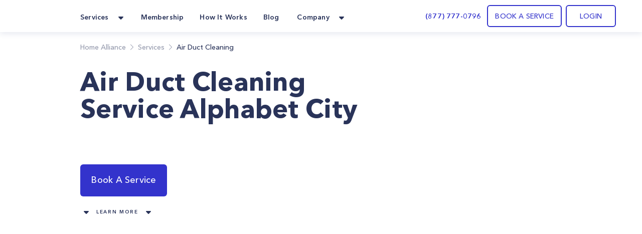

--- FILE ---
content_type: text/html; charset=utf-8
request_url: https://homealliance.com/services/air-duct-cleaning-service-alphabet-city
body_size: 30544
content:
<!DOCTYPE html><html class="bg-gray-50" lang="en"><head><meta charSet="utf-8"/><script>(function(w,d,s,l,i){w[l]=w[l]||[];w[l].push({'gtm.start':new Date().getTime(),event:'gtm.js'});var f=d.getElementsByTagName(s)[0],j=d.createElement(s),dl=l!='dataLayer'?'&l='+l:'';j.async=true;j.src='https://www.googletagmanager.com/gtm.js?id='+i+dl;f.parentNode.insertBefore(j,f);})(window,document,'script','dataLayer','GTM-TFWTDJ4');</script><meta name="google-site-verification" content="Rdb9TW9OZxSiAc9kzoZnUUi-7W1W8LZgeGJXmErcfOg"/><script defer="" src="https://analytics.aia.rocks/js/loader.js" type="application/javascript"></script><title>Air Duct Cleaning service near me in Alphabet City, NY - HomeAlliance</title><link rel="canonical" href="https://homealliance.com/services/air-duct-cleaning-service-alphabet-city"/><meta name="viewport" content="initial-scale=1.0, width=device-width"/><link rel="icon" href="/email-logo.svg"/><meta property="og:site_name" content="Home Alliance | Air Duct Cleaning Service Alphabet City"/><meta property="og:type" content="website"/><meta prefix="og: http://ogp.me/ns#" property="og:title" content="Air Duct Cleaning Service Alphabet City"/><meta prefix="og: http://ogp.me/ns#" property="og:image" content=""/><meta prefix="og: http://ogp.me/ns#" property="og:url" content="air-duct-cleaning-service-alphabet-city"/><meta prefix="og: http://ogp.me/ns#" property="og:description" content="Do you need air duct cleaning in Alphabet City, NY? Home Alliance is your go-to partner for efficient and trustworthy duct cleaning at fair costs! Book us"/><meta name="description" content="Do you need air duct cleaning in Alphabet City, NY? Home Alliance is your go-to partner for efficient and trustworthy duct cleaning at fair costs! Book us"/><link rel="canonical" href="air-duct-cleaning-service-alphabet-city"/><meta name="next-head-count" content="16"/><link rel="preload" as="image" href="/email-logo.svg"/><script src="https://js.recurly.com/v4/recurly.js"></script><link rel="stylesheet" href="https://js.recurly.com/v4/recurly.css"/><link rel="preload" href="/_next/static/media/699a25175b8eee7c-s.p.ttf" as="font" type="font/ttf" crossorigin="anonymous" data-next-font="size-adjust"/><link rel="preload" href="/_next/static/media/4f3bb149cc6edbaa-s.p.ttf" as="font" type="font/ttf" crossorigin="anonymous" data-next-font="size-adjust"/><link rel="preload" href="/_next/static/media/23b3f4638f258305-s.p.ttf" as="font" type="font/ttf" crossorigin="anonymous" data-next-font="size-adjust"/><link rel="preload" href="/_next/static/media/21d95d3b96761517-s.p.ttf" as="font" type="font/ttf" crossorigin="anonymous" data-next-font="size-adjust"/><link rel="preload" href="/_next/static/media/47b5c75dfcc4213d-s.p.ttf" as="font" type="font/ttf" crossorigin="anonymous" data-next-font="size-adjust"/><link rel="preload" href="/_next/static/media/85cb8fde77802ab8-s.p.ttf" as="font" type="font/ttf" crossorigin="anonymous" data-next-font="size-adjust"/><link rel="preload" href="/_next/static/media/796e6f66d840667f-s.p.ttf" as="font" type="font/ttf" crossorigin="anonymous" data-next-font="size-adjust"/><link rel="preload" href="/_next/static/media/210ee34ee5d844a7-s.p.ttf" as="font" type="font/ttf" crossorigin="anonymous" data-next-font="size-adjust"/><link rel="preload" href="/_next/static/media/33a5b3f5f1bf4777-s.p.ttf" as="font" type="font/ttf" crossorigin="anonymous" data-next-font="size-adjust"/><link rel="preload" href="/_next/static/media/2d1bbb838d304f4c-s.p.ttf" as="font" type="font/ttf" crossorigin="anonymous" data-next-font="size-adjust"/><link rel="preload" href="/_next/static/media/145d9203e4c4c578-s.p.ttf" as="font" type="font/ttf" crossorigin="anonymous" data-next-font="size-adjust"/><link rel="preload" href="/_next/static/media/8e20d3679aab2c1c-s.p.ttf" as="font" type="font/ttf" crossorigin="anonymous" data-next-font="size-adjust"/><link rel="preload" href="/_next/static/media/bf9b5c0ff3e9848a-s.p.ttf" as="font" type="font/ttf" crossorigin="anonymous" data-next-font="size-adjust"/><link rel="preload" href="/_next/static/media/8e1fe61e4e283e72-s.p.ttf" as="font" type="font/ttf" crossorigin="anonymous" data-next-font="size-adjust"/><link rel="preload" href="/_next/static/media/a4f769a6f7f097d7-s.p.ttf" as="font" type="font/ttf" crossorigin="anonymous" data-next-font="size-adjust"/><link rel="preload" href="/_next/static/media/35535e9b39dbe5a5-s.p.ttf" as="font" type="font/ttf" crossorigin="anonymous" data-next-font="size-adjust"/><script id="logo_false_json_ld" type="application/ld+json" defer="" data-nscript="beforeInteractive">
        {
          "@context": "http://schema.org",
          "@type": "Organization",
          "url": "https://homealliance.com",
          "logo": "https://homealliance.com//email-logo.svg"
        }
      </script><script id="logo_false_json_ld" type="application/ld+json" defer="" data-nscript="beforeInteractive">
        {
          "@context": "http://schema.org",
          "@type": "Organization",
          "url": "https://homealliance.com",
          "logo": "https://homealliance.com//logo.svg"
        }
      </script><script id="reviews_json_ld" type="application/ld+json" defer="" data-nscript="beforeInteractive">
        {
          "@context": "http://schema.org",
          "@type": "Product",
          "name": "HomeAlliance",
          "aggregateRating":
          {
            "@type": "AggregateRating",
            "ratingValue": "4.9",
            "reviewCount": "13076"
          }
        }
        </script><script id="breadcrumb_json_ld" type="application/ld+json" defer="" data-nscript="beforeInteractive">{
      "@context": "http://schema.org",
      "@type": "BreadcrumbList",
      "itemListElement":
      [
        {
          "@type": "ListItem",
          "position": 1,
          "item": {
            "@id": "https://homealliance.com",
            "name": "Home Alliance"
          }
        },
        
            {
              "@type": "ListItem",
              "position": 2,
              "item": {
                "@id": "https://homealliance.com/services",
                "name": "Services"
              }
            },
            {
              "@type": "ListItem",
              "position": 3,
              "item": {
                "@id": "https://homealliance.comundefined",
                "name": "Air Duct Cleaning"
              }
            }
      ]}
  </script><script id="ld+json" type="application/ld+json" defer="" data-nscript="beforeInteractive">{
	"@context": "https://schema.org",
	"@type": "Service",
	"serviceType": "Air Duct Cleaning Service Alphabet City",
	"description": "Do you need air duct cleaning in Alphabet City, NY? Home Alliance is your go-to partner for efficient and trustworthy duct cleaning at fair costs! Book us",
	"image": [],
	"category": "Air Duct Cleaning"
}</script><script id="faq_json_ld" type="application/ld+json" defer="" data-nscript="beforeInteractive">
        {
          "@context": "https://schema.org",
          "@type": "FAQPage",
          "mainEntity": [
            
            {
              "@type": "Question",
              "name": "I need to reschedule my appointment",
              "acceptedAnswer": {
                "@type": "Answer",
                "text": "You can’t make it? No worries. Feel free to reschedule any booking by logging in or call us at <a href='tel:(877) 777-0796'>(877) 777-0796</a>"
              }
            }
            ,
            {
              "@type": "Question",
              "name": "How do I track my order?",
              "acceptedAnswer": {
                "@type": "Answer",
                "text": "After you place your order you will receive a confirmation email containing the tracking link. At any time, you can follow this link and see updates of the order's status, or access your dashboard on the website."
              }
            }
            ,
            {
              "@type": "Question",
              "name": "Does Home Alliance provide warranty on installation and repairs?",
              "acceptedAnswer": {
                "@type": "Answer",
                "text": "Yes, we provide a warranty on installation and repairs. Your Service Expert will guide you through different options to ensure satisfaction."
              }
            }
            ,
            {
              "@type": "Question",
              "name": "Do I have to be present when Home Alliance is at my home?",
              "acceptedAnswer": {
                "@type": "Answer",
                "text": "Depending on the job, you may need to be present at home at the time of appointment. To make it easier, Home Alliance gives you convenient time windows of three hours of your choice."
              }
            }
            ,
            {
              "@type": "Question",
              "name": "How can I contact Home Alliance?",
              "acceptedAnswer": {
                "@type": "Answer",
                "text": "You can call us at <a href='tel:(877) 777-0796'>(877) 777-0796</a> or email us at <a href='mailto:info@homealliance.com'>info@homealliance.com</a>."
              }
            }
            
          ]
        }
        </script><script id="logo_true_json_ld" type="application/ld+json" defer="" data-nscript="beforeInteractive">
        {
          "@context": "http://schema.org",
          "@type": "Organization",
          "url": "https://homealliance.com",
          "logo": "https://homealliance.com//logo-white.svg"
        }
      </script><script id="social_media_json_ld" type="application/ld+json" defer="" data-nscript="beforeInteractive">
    {
      "@context" : "http://schema.org",
      "@type" : "Organization",
      "name" : "Homealliance",
      "url" : "https://homealliance.com/",
      "sameAs" : [
        "https://www.facebook.com/HomeAllianceWorld/",
        "https://www.instagram.com/home_alliance/"
      ]
    }
  </script><link rel="preload" href="/_next/static/css/4346e651f11081a3.css" as="style"/><link rel="stylesheet" href="/_next/static/css/4346e651f11081a3.css" data-n-g=""/><link rel="preload" href="/_next/static/css/4b05246a967ec485.css" as="style"/><link rel="stylesheet" href="/_next/static/css/4b05246a967ec485.css"/><noscript data-n-css=""></noscript><script defer="" nomodule="" src="/_next/static/chunks/polyfills-c67a75d1b6f99dc8.js"></script><script defer="" src="/_next/static/chunks/1208.4ae8bae85a28d667.js"></script><script defer="" src="/_next/static/chunks/3306.3c27dbf4b084c84f.js"></script><script defer="" src="/_next/static/chunks/c73f7fea-ecae5acef35f348c.js"></script><script defer="" src="/_next/static/chunks/9845-fe219c9dec8dd432.js"></script><script defer="" src="/_next/static/chunks/4418-5d98e2c4eb4e317c.js"></script><script defer="" src="/_next/static/chunks/2178.168dd010f1e4680f.js"></script><script defer="" src="/_next/static/chunks/8266.24c1b1f9a7aab234.js"></script><script defer="" src="/_next/static/chunks/6136.952a6ad28d1ea40f.js"></script><script defer="" src="/_next/static/chunks/287.9ecf27c8140aea22.js"></script><script defer="" src="/_next/static/chunks/7452.e88379fe2b34e5dc.js"></script><script defer="" src="/_next/static/chunks/8823.93084185f54c888c.js"></script><script defer="" src="/_next/static/chunks/5846.700253e2d6512bcb.js"></script><script defer="" src="/_next/static/chunks/3159.589d803407774317.js"></script><script defer="" src="/_next/static/chunks/660.dd2ffb14200e5762.js"></script><script defer="" src="/_next/static/chunks/5013.d69a686883b874c8.js"></script><script defer="" src="/_next/static/chunks/209-0fbd272215d75c42.js"></script><script defer="" src="/_next/static/chunks/1168.e5302181d7eec152.js"></script><script defer="" src="/_next/static/chunks/666.bcda697211f46332.js"></script><script defer="" src="/_next/static/chunks/4129.6f66eafa9ba06d9d.js"></script><script defer="" src="/_next/static/chunks/9502.c8efe73d19c8d587.js"></script><script defer="" src="/_next/static/chunks/6900.e7e59dc35849e2b8.js"></script><script defer="" src="/_next/static/chunks/7227.1ab6af6c4c714d32.js"></script><script defer="" src="/_next/static/chunks/2789.e8f524c6b0cfd026.js"></script><script defer="" src="/_next/static/chunks/f6a4aa06-9107f75ced318326.js"></script><script defer="" src="/_next/static/chunks/9a560ba9.db5456041c98dac3.js"></script><script defer="" src="/_next/static/chunks/5087.4c346b238b20d672.js"></script><script defer="" src="/_next/static/chunks/9026.261a6c27f5aaaaa2.js"></script><script defer="" src="/_next/static/chunks/7535.29f7d29e6a459774.js"></script><script src="/_next/static/chunks/webpack-54c46f541da3d485.js" defer=""></script><script src="/_next/static/chunks/framework-c16fc4c01675a4d8.js" defer=""></script><script src="/_next/static/chunks/main-dd0526aed02bc9c7.js" defer=""></script><script src="/_next/static/chunks/pages/_app-e6264a8ab084ca95.js" defer=""></script><script src="/_next/static/chunks/6351-df21c40f3cc89de3.js" defer=""></script><script src="/_next/static/chunks/8493-5b05cd0ca1b7104a.js" defer=""></script><script src="/_next/static/chunks/2110-84942edb7381bd7d.js" defer=""></script><script src="/_next/static/chunks/2466-eb90f0d96368bb13.js" defer=""></script><script src="/_next/static/chunks/3674-80ad2c7a426049c1.js" defer=""></script><script src="/_next/static/chunks/7074-5c04334ea438d7dd.js" defer=""></script><script src="/_next/static/chunks/9366-76a55c22675a78ac.js" defer=""></script><script src="/_next/static/chunks/2517-1760e9042a0c5a38.js" defer=""></script><script src="/_next/static/chunks/2095-b44b683eb66acf6e.js" defer=""></script><script src="/_next/static/chunks/8848-3099cb50c6d669ea.js" defer=""></script><script src="/_next/static/chunks/3319-8033b9864777bb90.js" defer=""></script><script src="/_next/static/chunks/pages/services/%5Bslug%5D-8f5941cd9f5bbfd8.js" defer=""></script><script src="/_next/static/X7cYcf3w8n2-T3zQpIsVy/_buildManifest.js" defer=""></script><script src="/_next/static/X7cYcf3w8n2-T3zQpIsVy/_ssgManifest.js" defer=""></script><style data-styled="" data-styled-version="5.3.9">.cyuooT{-webkit-user-select:none;-moz-user-select:none;-ms-user-select:none;user-select:none;}/*!sc*/
data-styled.g21[id="PopupButton__Wrapper-sc-e971fec8-0"]{content:"cyuooT,"}/*!sc*/
.jJzctK{padding-bottom:23px;}/*!sc*/
data-styled.g24[id="NavigationRow__LogoRow-sc-6f8caeca-0"]{content:"jJzctK,"}/*!sc*/
.iQQAni{color:#293359;}/*!sc*/
data-styled.g25[id="NavigationRow__StyledPopupButton-sc-6f8caeca-1"]{content:"iQQAni,"}/*!sc*/
.NOTnP{font-size:10px;line-height:15px;-webkit-letter-spacing:1.67px;-moz-letter-spacing:1.67px;-ms-letter-spacing:1.67px;letter-spacing:1.67px;font-weight:600;}/*!sc*/
data-styled.g27[id="CopyRight__DetailText-sc-f9e84023-0"]{content:"NOTnP,"}/*!sc*/
.eObiCY{font-size:14px;line-height:24px;-webkit-letter-spacing:0.16px;-moz-letter-spacing:0.16px;-ms-letter-spacing:0.16px;letter-spacing:0.16px;font-weight:600;color:#eff7ff;}/*!sc*/
data-styled.g28[id="SiteMapRow__UpperText-sc-122e57fe-0"]{content:"eObiCY,"}/*!sc*/
.gvLqYb{background-color:#293359;}/*!sc*/
data-styled.g30[id="Footer__MainElement-sc-8301c095-0"]{content:"gvLqYb,"}/*!sc*/
.kehaCU{color:#293359;font-weight:600;}/*!sc*/
data-styled.g31[id="DropdownMenu__Item-sc-7d842fae-0"]{content:"kehaCU,"}/*!sc*/
.hKIJqo{cursor:pointer;color:#293359;}/*!sc*/
.hKIJqo.menu-item:hover{border-radius:11px;background:rgba(51,51,204,0.05);border-radius:10px;color:#3333cc;border-radius:7px;}/*!sc*/
data-styled.g33[id="NavigationPanel__NavLink-sc-3e58a0e8-0"]{content:"hKIJqo,"}/*!sc*/
.cCgSGs{padding:20px 32px 21px 32px;height:64px;font-style:normal;font-weight:450;font-size:18px;line-height:23px;-webkit-letter-spacing:0.24px;-moz-letter-spacing:0.24px;-ms-letter-spacing:0.24px;letter-spacing:0.24px;color:#ffffff;}/*!sc*/
data-styled.g68[id="ServiceContent__BookServiceButtonStyled-sc-a3a1abcc-0"]{content:"cCgSGs,"}/*!sc*/
.fFILuF{font-style:normal;mix-blend-mode:normal;font-weight:600;}/*!sc*/
data-styled.g70[id="BookServiceSection__Question-sc-e3b6db-1"]{content:"fFILuF,"}/*!sc*/
.hzVQxj{font-style:normal;font-weight:600;}/*!sc*/
data-styled.g72[id="BookServiceSection__Title-sc-e3b6db-3"]{content:"hzVQxj,"}/*!sc*/
.epnujf{-webkit-user-select:none;-moz-user-select:none;-ms-user-select:none;user-select:none;}/*!sc*/
data-styled.g76[id="FixServiceItem__Wrapper-sc-6da8e4be-0"]{content:"epnujf,"}/*!sc*/
.OvQJr{font-style:normal;font-size:18px;line-height:26px;color:#293359;}/*!sc*/
data-styled.g77[id="FixServiceItem__ServiceName-sc-6da8e4be-1"]{content:"OvQJr,"}/*!sc*/
.kYANiM{font-style:normal;font-weight:450;font-size:15px;line-height:23px;-webkit-letter-spacing:0.2px;-moz-letter-spacing:0.2px;-ms-letter-spacing:0.2px;letter-spacing:0.2px;color:#293359;mix-blend-mode:normal;opacity:0.75;}/*!sc*/
data-styled.g78[id="FixServiceItem__ServiceDescription-sc-6da8e4be-2"]{content:"kYANiM,"}/*!sc*/
.iwtlmB{background-color:#ebebf9;border-radius:12px;}/*!sc*/
@media (max-width:768px){.iwtlmB{-webkit-flex-direction:column;-ms-flex-direction:column;flex-direction:column;}}/*!sc*/
data-styled.g81[id="BookService__BookAServiceRoot-sc-2f5eb0e7-0"]{content:"iwtlmB,"}/*!sc*/
.bpPCxh{grid-template-columns:3fr 3fr 3fr;}/*!sc*/
@media (max-width:768px){.bpPCxh{grid-template-columns:12fr;}}/*!sc*/
data-styled.g83[id="OtherServicesAvailableSection__ListRoot-sc-d2d5efe7-1"]{content:"bpPCxh,"}/*!sc*/
.YzfZy{background:#ffffff;}/*!sc*/
data-styled.g89[id="FaqSection__Section-sc-efd7d490-0"]{content:"YzfZy,"}/*!sc*/
.kAIkVj{-webkit-user-select:none;-moz-user-select:none;-ms-user-select:none;user-select:none;}/*!sc*/
data-styled.g92[id="Counter__Wrapper-sc-bf39032e-0"]{content:"kAIkVj,"}/*!sc*/
.cGonHz{font-style:normal;font-size:34px;font-weight:600;font-stretch:normal;line-height:normal;-webkit-letter-spacing:normal;-moz-letter-spacing:normal;-ms-letter-spacing:normal;letter-spacing:normal;text-align:center;text-transform:uppercase;text-align:center;color:#3333cc;}/*!sc*/
data-styled.g93[id="Counter__Value-sc-bf39032e-1"]{content:"cGonHz,"}/*!sc*/
.bDBTVy{font-style:normal;font-weight:750;font-stretch:normal;text-align:center;text-align:center;text-transform:uppercase;color:#293359;color:#293359;}/*!sc*/
data-styled.g94[id="Counter__Label-sc-bf39032e-2"]{content:"bDBTVy,"}/*!sc*/
.euubUv{background:#ffffff;}/*!sc*/
data-styled.g95[id="AspectsSection__AspectBox-sc-6808e65c-0"]{content:"euubUv,"}/*!sc*/
.bAMfyO{font-style:normal;color:#293359;text-align:center;font-weight:600;}/*!sc*/
data-styled.g96[id="AspectsSection__AspectTitle-sc-6808e65c-1"]{content:"bAMfyO,"}/*!sc*/
.fVvFyp{font-style:normal;color:#4a5580;text-align:center;font-weight:500;}/*!sc*/
data-styled.g97[id="AspectsSection__AspectText-sc-6808e65c-2"]{content:"fVvFyp,"}/*!sc*/
.iNHtJI{font-size:10px;font-weight:600;font-stretch:normal;font-style:normal;line-height:2.4;-webkit-letter-spacing:1.67px;-moz-letter-spacing:1.67px;-ms-letter-spacing:1.67px;letter-spacing:1.67px;text-align:center;color:#293359;text-transform:uppercase;}/*!sc*/
data-styled.g100[id="BlogPostSection__ShowMoreText-sc-7172123a-1"]{content:"iNHtJI,"}/*!sc*/
.gQDmFQ{-webkit-user-select:none;-moz-user-select:none;-ms-user-select:none;user-select:none;}/*!sc*/
data-styled.g101[id="LearnMore__Wrapper-sc-73202ee8-0"]{content:"gQDmFQ,"}/*!sc*/
.kyuxYG{font-style:normal;font-weight:600;font-size:10px;line-height:21px;text-align:center;-webkit-letter-spacing:1.66667px;-moz-letter-spacing:1.66667px;-ms-letter-spacing:1.66667px;letter-spacing:1.66667px;text-transform:uppercase;}/*!sc*/
data-styled.g102[id="LearnMore__LabelText-sc-73202ee8-1"]{content:"kyuxYG,"}/*!sc*/
.iexzkq{padding:20px 32px 21px 32px;height:64px;font-style:normal;font-weight:450;font-size:18px;line-height:23px;-webkit-letter-spacing:0.24px;-moz-letter-spacing:0.24px;-ms-letter-spacing:0.24px;letter-spacing:0.24px;color:#ffffff;}/*!sc*/
data-styled.g103[id="HeroSection__BookServiceButtonStyled-sc-61180a89-0"]{content:"iexzkq,"}/*!sc*/
.bhLnqJ{color:#ffbc19;width:24px;height:24px;}/*!sc*/
data-styled.g107[id="Rating__RiStarSLineIcon-sc-a1fc6319-0"]{content:"bhLnqJ,"}/*!sc*/
.btZRBh{color:#ffbc19;width:24px;height:24px;}/*!sc*/
data-styled.g108[id="Rating__RiStarSFillIcon-sc-a1fc6319-1"]{content:"btZRBh,"}/*!sc*/
</style></head><body><iframe src="https://www.googletagmanager.com/ns.html?id=GTM-TFWTDJ4" height="0" width="0" style="display:none;visibility:hidden"></iframe><div id="__next"><main class="__variable_619e3e font-AvenirNext"><div class="Common__Wrapper-sc-48e34eb9-0 gEcAuj relative"><nav class="bg-white shadow-cards_normal fixed top-0 left-0 right-0 z-50" data-headlessui-state=""><div class="px-b22 sm:px-b36 lg:px-b52 lg:mx-auto"><div class="grid gap-6 grid-cols-4 md:grid-cols-8 lg:flex"><div class="col-span-4 md:col-span-8 lg:flex w-full"><div class="flex justify-between h-16 w-full"><div class="inline-flex flex-0"><div class="hidden lg:inline-flex"><a href="/" class="inline-flex items-center w-11"><div class="flex-1"><span style="box-sizing:border-box;display:inline-block;overflow:hidden;width:initial;height:initial;background:none;opacity:1;border:0;margin:0;padding:0;position:relative;max-width:100%"><span style="box-sizing:border-box;display:block;width:initial;height:initial;background:none;opacity:1;border:0;margin:0;padding:0;max-width:100%"><img style="display:block;max-width:100%;width:initial;height:initial;background:none;opacity:1;border:0;margin:0;padding:0" alt="" aria-hidden="true" src="data:image/svg+xml,%3csvg%20xmlns=%27http://www.w3.org/2000/svg%27%20version=%271.1%27%20width=%2742%27%20height=%2728%27/%3e"/></span><img alt="HomeAlliance" title="HomeAlliance" src="[data-uri]" decoding="async" data-nimg="intrinsic" style="position:absolute;top:0;left:0;bottom:0;right:0;box-sizing:border-box;padding:0;border:none;margin:auto;display:block;width:0;height:0;min-width:100%;max-width:100%;min-height:100%;max-height:100%;object-fit:contain"/><noscript><img alt="HomeAlliance" title="HomeAlliance" loading="lazy" decoding="async" data-nimg="intrinsic" style="position:absolute;top:0;left:0;bottom:0;right:0;box-sizing:border-box;padding:0;border:none;margin:auto;display:block;width:0;height:0;min-width:100%;max-width:100%;min-height:100%;max-height:100%;object-fit:contain" srcSet="/email-logo.svg 1x, /email-logo.svg 2x" src="/email-logo.svg"/></noscript></span></div></a></div><div class="inline-flex lg:hidden"><a href="/" class="inline-flex items-center w-11"><div class="flex-1"><span style="box-sizing:border-box;display:inline-block;overflow:hidden;width:initial;height:initial;background:none;opacity:1;border:0;margin:0;padding:0;position:relative;max-width:100%"><span style="box-sizing:border-box;display:block;width:initial;height:initial;background:none;opacity:1;border:0;margin:0;padding:0;max-width:100%"><img style="display:block;max-width:100%;width:initial;height:initial;background:none;opacity:1;border:0;margin:0;padding:0" alt="" aria-hidden="true" src="data:image/svg+xml,%3csvg%20xmlns=%27http://www.w3.org/2000/svg%27%20version=%271.1%27%20width=%2742%27%20height=%2728%27/%3e"/></span><img alt="HomeAlliance" title="HomeAlliance" src="[data-uri]" decoding="async" data-nimg="intrinsic" style="position:absolute;top:0;left:0;bottom:0;right:0;box-sizing:border-box;padding:0;border:none;margin:auto;display:block;width:0;height:0;min-width:100%;max-width:100%;min-height:100%;max-height:100%;object-fit:contain"/><noscript><img alt="HomeAlliance" title="HomeAlliance" loading="lazy" decoding="async" data-nimg="intrinsic" style="position:absolute;top:0;left:0;bottom:0;right:0;box-sizing:border-box;padding:0;border:none;margin:auto;display:block;width:0;height:0;min-width:100%;max-width:100%;min-height:100%;max-height:100%;object-fit:contain" srcSet="/logo.svg 1x, /logo.svg 2x" src="/logo.svg"/></noscript></span></div></a></div><div class="hidden lg:inline-flex ml-14"><div class="hidden lg:flex lg:space-x-6"><div class="relative inline-flex px-1 pt-1" data-headlessui-state=""><div class="flex items-center"><button class="flex items-center focus:ring-0 border-0" type="button" aria-expanded="false" data-headlessui-state=""><span class="DropdownMenu__Item-sc-7d842fae-0 kehaCU inline-flex items-center px-1 text-t14 leading-l20 tracking-k019 font-bold focus:ring-0">Services</span><svg xmlns="http://www.w3.org/2000/svg" width="24" height="24" fill="currentColor" class="ml-2 h-5 w-5 text-color" aria-hidden="true"><path d="m16.747 10.472-4.137 4.275a.857.857 0 0 1-1.218 0l-4.138-4.275C6.712 9.932 7.096 9 7.864 9h8.273c.767 0 1.15.931.61 1.472z"></path></svg></button><noscript><ul><li class="flex-initial"><a href="/services/appliance-service-los-angeles" class="group md:cursor-pointer p-b14 rounded-lg flex flex-row hover:bg-membership hover:bg-opacity-10 h-full"><div class="group-hover:text-service_menu text-service_menu w-6 h-6"></div><div class="flex flex-col ml-3"><span class="font-demibold text-t14 leading-l20 tracking-k019 group-hover:text-service_menu">Appliance Repair</span><p class="font-normal text-t12 leading-l18 tracking-k019 text-description mt-1">Appliance Repair
Repair, maintenance, or install appliances for your home.
Appliance Repair Company You Can Count On. </p></div></a></li><li class="flex-initial"><a href="/services/hvac-service-los-angeles" class="group md:cursor-pointer p-b14 rounded-lg flex flex-row hover:bg-membership hover:bg-opacity-10 h-full"><div class="group-hover:text-service_menu text-service_menu w-6 h-6"></div><div class="flex flex-col ml-3"><span class="font-demibold text-t14 leading-l20 tracking-k019 group-hover:text-service_menu">Heating &amp; Air Conditioning</span><p class="font-normal text-t12 leading-l18 tracking-k019 text-description mt-1">Repair, replace or maintain your heating and/or cooling equipment.</p></div></a></li><li class="flex-initial"><a href="/services/plumbing-service-los-angeles" class="group md:cursor-pointer p-b14 rounded-lg flex flex-row hover:bg-membership hover:bg-opacity-10 h-full"><div class="group-hover:text-service_menu text-service_menu w-6 h-6"></div><div class="flex flex-col ml-3"><span class="font-demibold text-t14 leading-l20 tracking-k019 group-hover:text-service_menu">Plumbing</span><p class="font-normal text-t12 leading-l18 tracking-k019 text-description mt-1">Home Plumbing Services

Install and repair residential plumbing systems, fixtures, and equipment</p></div></a></li><li class="flex-initial"><a href="/services/electrical-service-los-angeles" class="group md:cursor-pointer p-b14 rounded-lg flex flex-row hover:bg-membership hover:bg-opacity-10 h-full"><div class="group-hover:text-service_menu text-service_menu w-6 h-6"></div><div class="flex flex-col ml-3"><span class="font-demibold text-t14 leading-l20 tracking-k019 group-hover:text-service_menu">Electrical</span><p class="font-normal text-t12 leading-l18 tracking-k019 text-description mt-1">Replace, repair, remove, install or maintain all electrical equipment.</p></div></a></li><li class="flex-initial"><a href="/services/solar" class="group md:cursor-pointer p-b14 rounded-lg flex flex-row hover:bg-membership hover:bg-opacity-10 h-full"><div class="group-hover:text-service_menu text-service_menu w-6 h-6"><svg xmlns="http://www.w3.org/2000/svg" width="24" height="24" fill="none" class="flex-shrink-0 h-6 w-6 text-color group-hover:text-accent" aria-hidden="true"><path fill="#293359" d="M20.908 6.055a36.164 36.164 0 0 0-.403 1.632c-.017.084-.039.131-.142.131-.735-.003-1.47-.003-2.204-.004h-.802a.303.303 0 0 1-.054-.015c.145-.64.288-1.284.432-1.935l.19-.858h.189l.637.001A61.09 61.09 0 0 0 20.33 5c.319-.007.543.094.67.392v.317l-.091.343-.001.003ZM9.363 18.708h3.164v-.505c.004-.321.22-.54.54-.541.343-.002.685-.001 1.032 0h.532v-1.046h1.052v1.046h1.576c.32 0 .537.219.54.54v.513h.495c.329 0 .558.215.56.522.002.307-.226.532-.55.532H3.556c-.326 0-.557-.219-.557-.525 0-.306.228-.526.553-.528h.501v-.507c.003-.329.22-.546.552-.547H6.19v-1.044h1.059v1.044h1.55c.354 0 .564.213.564.57v.476ZM7.556 8.88H4.383l-.039.176-.582 2.62h3.172l.622-2.795ZM11.8 8.881l-.347 1.564-.274 1.232H8.007l.422-1.9.199-.896H11.8ZM15.992 8.88H12.82l-.365 1.644-.255 1.152h3.171l.621-2.797ZM16.443 11.677l.015-.069.607-2.727h3.17l-.382 1.722-.239 1.074h-3.171ZM4.777 7.107l-.157.711c.895 0 1.767 0 2.638-.002.048 0 .1.004.152.008.136.01.274.02.357-.041.076-.055.095-.19.113-.323.007-.05.014-.101.025-.147l.404-1.82.104-.473a.55.55 0 0 0-.075-.013h-.896c-.597-.001-1.194-.002-1.791 0a.51.51 0 0 0-.5.416c-.126.558-.249 1.118-.374 1.684ZM13.207 7.14c.128-.581.256-1.163.39-1.744a.496.496 0 0 1 .484-.389c.6-.002 1.202-.001 1.802 0h.902a.396.396 0 0 1 .064.013c-.108.497-.216.99-.326 1.483l-.015.07c-.084.376-.167.752-.259 1.124-.011.047-.082.115-.125.116a340.51 340.51 0 0 1-3.02 0 .18.18 0 0 1-.044-.012c.05-.22.098-.44.146-.659V7.14ZM7.163 15.47l-.018.081h.21c.226 0 .452-.001.677-.003a45.454 45.454 0 0 1 1.571.008c.668.02.765-.176.87-.685.1-.493.211-.983.323-1.479l.146-.652h-.39c-.904 0-1.8 0-2.696.004a.154.154 0 0 0-.105.1c-.198.865-.39 1.732-.588 2.626ZM15.586 15.54l.44-1.984.034-.155c.04-.183.08-.365.129-.544a.181.181 0 0 1 .127-.112c.896-.006 1.791-.005 2.686-.004h.317c.02.003.039.008.057.014l-.148.671c-.127.575-.253 1.149-.384 1.72a.499.499 0 0 1-.491.404c-.598.002-1.195.001-1.792 0h-.895a.691.691 0 0 1-.08-.01ZM6.693 12.762l.005-.022H6.25c-.888 0-1.76 0-2.633.005-.041 0-.108.075-.12.126-.164.663-.321 1.327-.478 1.992-.092.39.143.688.545.688H5.92a1.357 1.357 0 0 0 .156-.01l.618-2.78ZM12.027 7.81H8.866l.623-2.805h2.476c.382 0 .629.291.55.658-.113.526-.231 1.05-.35 1.574v.002l-.11.49a.619.619 0 0 1-.028.08ZM14.654 14.903l.476-2.145a.275.275 0 0 0-.058-.016l-.8-.001c-.735 0-1.468 0-2.202-.004-.107 0-.123.056-.14.136l-.438 1.982c-.09.405.14.696.553.696h2.301c.038 0 .077-.002.114-.004l.052-.003.142-.641Z"></path></svg></div><div class="flex flex-col ml-3"><span class="font-demibold text-t14 leading-l20 tracking-k019 group-hover:text-service_menu">Solar</span><p class="font-normal text-t12 leading-l18 tracking-k019 text-description mt-1">Install solar panels and reduce your bill</p></div></a></li><li class="flex-initial"><a href="/smart-ac" class="group md:cursor-pointer p-b14 rounded-lg flex flex-row hover:bg-membership hover:bg-opacity-10 h-full"><div class="group-hover:text-service_menu text-service_menu w-6 h-6"><svg xmlns="http://www.w3.org/2000/svg" width="24" height="24" fill="none" class="flex-shrink-0 h-6 w-6 text-color group-hover:text-accent" aria-hidden="true"><g clip-path="url(#icon_Smart_AC_svg__a)"><path stroke="#1C2134" d="M23.5 12c0 6.351-5.149 11.5-11.5 11.5S.5 18.351.5 12 5.649.5 12 .5 23.5 5.649 23.5 12Z"></path><path fill="#1C2134" d="M14.088 4.563a2.504 2.504 0 0 1 2.075 2.285 45.265 45.265 0 0 1-.075 9.781 2.518 2.518 0 0 1-2.21 2.268 17.082 17.082 0 0 1-4.168-.052 2.527 2.527 0 0 1-2.172-2.224 36.269 36.269 0 0 1 .11-9.898 2.52 2.52 0 0 1 2.12-2.192 13.973 13.973 0 0 1 4.32.032Z"></path><path fill="#1C2134" d="M14.193 4.96a2.113 2.113 0 0 1 1.746 1.912 43.617 43.617 0 0 1-.075 9.737 2.125 2.125 0 0 1-1.858 1.898c-1.466.18-2.95.162-4.413-.052a2.125 2.125 0 0 1-1.81-1.872 34.714 34.714 0 0 1 .11-9.822A2.125 2.125 0 0 1 9.654 4.94a13.42 13.42 0 0 1 4.539.02Z"></path><mask id="icon_Smart_AC_svg__b" width="10" height="15" x="7" y="4" maskUnits="userSpaceOnUse" style="mask-type:luminance"><path fill="#fff" d="M14.193 4.96a2.113 2.113 0 0 1 1.746 1.912 43.617 43.617 0 0 1-.075 9.737 2.125 2.125 0 0 1-1.858 1.898c-1.466.18-2.95.162-4.413-.052a2.125 2.125 0 0 1-1.81-1.872 34.714 34.714 0 0 1 .11-9.822A2.125 2.125 0 0 1 9.654 4.94a13.42 13.42 0 0 1 4.539.02Z"></path></mask><g fill="#B9B9E7" mask="url(#icon_Smart_AC_svg__b)"><path d="M16.149 6.851a2.33 2.33 0 0 0-1.919-2.116l-.072.445A1.892 1.892 0 0 1 15.7 6.892l.448-.04Zm-.524 9.732a1.9 1.9 0 0 1-1.645 1.697l.053.448a2.352 2.352 0 0 0 2.037-2.096l-.445-.05ZM9.64 18.23a1.9 1.9 0 0 1-1.619-1.665l-.448.056a2.355 2.355 0 0 0 2.006 2.058l.06-.449ZM8.126 6.793a1.9 1.9 0 0 1 1.578-1.642l-.067-.445A2.329 2.329 0 0 0 7.68 6.744l.445.049Zm1.578-1.642a13.234 13.234 0 0 1 4.468.03l.073-.446a13.682 13.682 0 0 0-4.608-.03l.067.446ZM8.007 16.565a34.502 34.502 0 0 1 .105-9.772l-.446-.061a34.997 34.997 0 0 0-.108 9.897l.449-.064Zm5.973 1.718c-1.451.18-2.92.162-4.366-.053l-.062.449c1.481.216 2.984.234 4.469.052l-.04-.448ZM15.7 6.892a43.395 43.395 0 0 1-.075 9.694l.448.05c.392-3.249.417-6.53.076-9.785l-.448.041ZM12.381 10.662a.347.347 0 0 0-.12-.259.44.44 0 0 0-.292-.107.44.44 0 0 0-.292.107.347.347 0 0 0-.12.26v2.566c0 .097.043.19.12.259a.44.44 0 0 0 .292.107.44.44 0 0 0 .291-.107.347.347 0 0 0 .121-.26v-2.566Z"></path></g></g><defs><clipPath id="icon_Smart_AC_svg__a"><path fill="#fff" d="M0 0h24v24H0z"></path></clipPath></defs></svg></div><div class="flex flex-col ml-3"><span class="font-demibold text-t14 leading-l20 tracking-k019 group-hover:text-service_menu">Handy Man</span><p class="font-normal text-t12 leading-l18 tracking-k019 text-description mt-1">Handymen that help for home repairs, fixes, and installs.</p></div></a></li><li class="flex-initial"><a href="/remote-assistance" class="group md:cursor-pointer p-b14 rounded-lg flex flex-row hover:bg-membership hover:bg-opacity-10 h-full"><div class="group-hover:text-service_menu text-service_menu w-6 h-6"><svg xmlns="http://www.w3.org/2000/svg" width="24" height="24" fill="currentColor" class="flex-shrink-0 h-6 w-6 text-color group-hover:text-accent" aria-hidden="true"><path d="M15 7.5v9a1.5 1.5 0 0 1-1.5 1.5h-9A1.5 1.5 0 0 1 3 16.5v-9A1.5 1.5 0 0 1 4.5 6h9A1.5 1.5 0 0 1 15 7.5zm6 .484v8.028c0 .797-.912 1.263-1.575.806L16 14.46V9.541l3.425-2.362c.666-.456 1.575.012 1.575.805z"></path></svg></div><div class="flex flex-col ml-3"><span class="font-demibold text-t14 leading-l20 tracking-k019 group-hover:text-service_menu">Remote assistance</span><p class="font-normal text-t12 leading-l18 tracking-k019 text-description mt-1">Our remote assistance service makes it easy to fix simple problems.</p></div></a></li></ul><div><h3>Membership</h3><p>Finding a reliable appliance repair company is difficult nowadays.</p><a href="/membership" id="become_a_member">Become a member</a></div></noscript></div></div><a href="/membership" class="inline-flex items-center"><span class="NavigationPanel__NavLink-sc-3e58a0e8-0 hKIJqo inline-flex items-center px-1 pt-1 text-t14 leading-l20 tracking-k019 font-demibold">Membership</span></a><a href="/how-it-works" class="inline-flex items-center"><span class="NavigationPanel__NavLink-sc-3e58a0e8-0 hKIJqo inline-flex items-center px-1 pt-1 text-t14 leading-l20 tracking-k019 font-demibold">How It Works</span></a><a href="/blogs" class="inline-flex items-center"><span class="NavigationPanel__NavLink-sc-3e58a0e8-0 hKIJqo inline-flex items-center px-1 pt-1 text-t14 leading-l20 tracking-k019 font-demibold">Blog</span></a><div class="relative inline-flex px-1 pt-1" data-headlessui-state=""><div class="flex items-center"><button class="flex items-center focus:ring-0 border-0" type="button" aria-expanded="false" data-headlessui-state=""><span class="DropdownMenu__Item-sc-7d842fae-0 kehaCU inline-flex items-center px-1 text-t14 leading-l20 tracking-k019 font-bold focus:ring-0">Company</span><svg xmlns="http://www.w3.org/2000/svg" width="24" height="24" fill="currentColor" class="ml-2 h-5 w-5 text-color" aria-hidden="true"><path d="m16.747 10.472-4.137 4.275a.857.857 0 0 1-1.218 0l-4.138-4.275C6.712 9.932 7.096 9 7.864 9h8.273c.767 0 1.15.931.61 1.472z"></path></svg></button><noscript><ul><li><a href="/about" class="group p-b10 rounded-lg inline-flex items-center w-full cursor-pointer hover:bg-membership hover:bg-opacity-10" target=""><div class="group-hover:text-accent"><svg xmlns="http://www.w3.org/2000/svg" width="24" height="24" fill="currentColor" class="flex-shrink-0 h-6 w-6" aria-hidden="true"><path fill-rule="evenodd" d="M13.833 19.772c.44 0 .786-.14 1.04-.417.253-.279.38-.654.38-1.128V4.375c0-.467-.127-.84-.38-1.118-.254-.279-.6-.418-1.04-.418H4.43c-.44 0-.786.14-1.04.418-.253.278-.38.65-.38 1.118v13.852c0 .474.127.85.38 1.128.254.278.6.417 1.04.417h9.402zM8.038 7.482H6.46c-.223 0-.334-.115-.334-.343V5.62c0-.222.111-.334.334-.334h1.578c.223 0 .334.112.334.334v1.52c0 .228-.111.342-.334.342zm3.824 0h-1.578c-.222 0-.334-.115-.334-.343V5.62c0-.222.112-.334.334-.334h1.578c.223 0 .334.112.334.334v1.52c0 .228-.111.342-.334.342zm8.584 12.29c.445 0 .793-.14 1.043-.417.25-.279.376-.654.376-1.128V8.3c0-.479-.125-.856-.376-1.132-.25-.275-.598-.413-1.043-.413H16.37v11.472c0 .284-.035.556-.104.814-.07.26-.174.503-.313.731h4.492zM8.038 10.696H6.46c-.223 0-.334-.108-.334-.326V8.842c0-.228.111-.342.334-.342h1.578c.223 0 .334.114.334.342v1.528c0 .218-.111.326-.334.326zm3.824 0h-1.578c-.222 0-.334-.108-.334-.326V8.842c0-.228.112-.342.334-.342h1.578c.223 0 .334.114.334.342v1.528c0 .218-.111.326-.334.326zm7.899.376h-1.302c-.184 0-.276-.095-.276-.284v-1.26c0-.185.092-.276.276-.276h1.302c.184 0 .276.091.276.275v1.26c0 .19-.092.285-.276.285zM8.038 13.927H6.46c-.223 0-.334-.114-.334-.342v-1.52c0-.228.111-.342.334-.342h1.578c.223 0 .334.114.334.342v1.52c0 .228-.111.342-.334.342zm3.824 0h-1.578c-.222 0-.334-.114-.334-.342v-1.52c0-.228.112-.342.334-.342h1.578c.223 0 .334.114.334.342v1.52c0 .228-.111.342-.334.342zm7.899.242h-1.302c-.184 0-.276-.091-.276-.275v-1.26c0-.184.092-.276.276-.276h1.302c.184 0 .276.091.276.275v1.26c0 .185-.092.276-.276.276zm-7.798 4.259H6.36v-2.522c0-.184.056-.33.167-.438a.618.618 0 0 1 .45-.163h4.368c.189 0 .34.054.45.163a.584.584 0 0 1 .168.438v2.522zm7.798-1.16h-1.302c-.184 0-.276-.093-.276-.276V15.73c0-.184.092-.276.276-.276h1.302c.184 0 .276.092.276.276v1.26c0 .184-.092.276-.276.276z" clip-rule="evenodd"></path></svg></div><span class="font-demibold text-t14 leading-l20 tracking-k019 ml-3 group-hover:text-accent">About Us</span></a></li><li><a href="/faq" class="group p-b10 rounded-lg inline-flex items-center w-full cursor-pointer hover:bg-membership hover:bg-opacity-10" target=""><div class="group-hover:text-accent"><svg xmlns="http://www.w3.org/2000/svg" width="24" height="24" fill="currentColor" class="flex-shrink-0 h-6 w-6" aria-hidden="true"><path fill-rule="evenodd" d="M11.586 20.681c1.23 0 2.39-.236 3.479-.71a9.235 9.235 0 0 0 4.824-4.824 8.672 8.672 0 0 0 .705-3.483c0-1.231-.236-2.39-.71-3.48a9.29 9.29 0 0 0-1.952-2.88 9.065 9.065 0 0 0-2.876-1.948 8.731 8.731 0 0 0-3.48-.7 8.7 8.7 0 0 0-3.474.7 9.136 9.136 0 0 0-2.876 1.948 9.186 9.186 0 0 0-1.953 2.88 8.681 8.681 0 0 0-.705 3.48 8.62 8.62 0 0 0 .71 3.483 9.25 9.25 0 0 0 1.953 2.872 9.25 9.25 0 0 0 2.871 1.952 8.622 8.622 0 0 0 3.484.71zM11.4 13.51c-.538 0-.807-.25-.807-.752v-.111c0-.427.107-.773.32-1.04.214-.265.481-.512.803-.741.39-.272.68-.504.872-.696a.993.993 0 0 0 .288-.733.993.993 0 0 0-.353-.793c-.235-.201-.544-.302-.928-.302a1.43 1.43 0 0 0-.76.204 1.79 1.79 0 0 0-.576.585l-.148.204a1.079 1.079 0 0 1-.302.269.794.794 0 0 1-.413.102.696.696 0 0 1-.459-.176c-.139-.118-.208-.285-.208-.501 0-.08.007-.16.023-.237a3.26 3.26 0 0 1 .05-.218c.143-.427.463-.795.96-1.104.499-.309 1.137-.464 1.917-.464.525 0 1.012.09 1.46.27.45.179.808.443 1.077.793.27.349.404.78.404 1.294 0 .532-.136.954-.409 1.266a5.27 5.27 0 0 1-1.085.914c-.303.198-.532.387-.686.566a.988.988 0 0 0-.242.64.105.105 0 0 0-.009.046v.056a.633.633 0 0 1-.223.469c-.142.126-.33.19-.566.19zm-.018 2.755a1.04 1.04 0 0 1-.733-.283.905.905 0 0 1-.306-.691.92.92 0 0 1 .306-.696 1.03 1.03 0 0 1 .733-.287c.284 0 .527.094.728.283a.922.922 0 0 1 .302.7.9.9 0 0 1-.307.696 1.04 1.04 0 0 1-.723.278z" clip-rule="evenodd"></path></svg></div><span class="font-demibold text-t14 leading-l20 tracking-k019 ml-3 group-hover:text-accent">Q&amp;A</span></a></li><li><a href="/locations" class="group p-b10 rounded-lg inline-flex items-center w-full cursor-pointer hover:bg-membership hover:bg-opacity-10" target=""><div class="group-hover:text-accent"><svg xmlns="http://www.w3.org/2000/svg" width="24" height="24" fill="currentColor" class="flex-shrink-0 h-6 w-6" aria-hidden="true"><path fill-rule="evenodd" d="M11.994 3c4.114 0 7.506 3.346 7.506 7.486 0 2.086-.744 4.023-1.968 5.664a19.624 19.624 0 0 1-4.89 4.627c-.428.286-.815.308-1.286 0a19.247 19.247 0 0 1-4.888-4.627C5.243 14.51 4.5 12.572 4.5 10.486 4.5 6.346 7.892 3 11.994 3zm0 5.2c-1.36 0-2.47 1.143-2.47 2.52a2.464 2.464 0 0 0 2.47 2.477 2.474 2.474 0 0 0 2.482-2.478c0-1.376-1.12-2.52-2.482-2.52z" clip-rule="evenodd"></path></svg></div><span class="font-demibold text-t14 leading-l20 tracking-k019 ml-3 group-hover:text-accent">Locations</span></a></li><li><a href="/join-us" class="group p-b10 rounded-lg inline-flex items-center w-full cursor-pointer hover:bg-membership hover:bg-opacity-10" target=""><div class="group-hover:text-accent"><svg xmlns="http://www.w3.org/2000/svg" width="24" height="24" fill="currentColor" class="flex-shrink-0 h-6 w-6" aria-hidden="true"><path d="M19 5H5a2 2 0 0 0-2 2v10a2 2 0 0 0 2 2h14a2 2 0 0 0 2-2V7a2 2 0 0 0-2-2zM8.5 8a2 2 0 1 1 0 4 2 2 0 0 1 0-4zm3 8h-6a.5.5 0 0 1-.5-.5A2.5 2.5 0 0 1 7.5 13h2a2.5 2.5 0 0 1 2.5 2.5c0 .275-.225.5-.5.5zm7-2h-4a.501.501 0 0 1-.5-.5c0-.275.225-.5.5-.5h4c.275 0 .5.225.5.5s-.225.5-.5.5zm0-2h-4a.501.501 0 0 1-.5-.5c0-.275.225-.5.5-.5h4c.275 0 .5.225.5.5s-.225.5-.5.5zm0-2h-4a.501.501 0 0 1-.5-.5c0-.275.225-.5.5-.5h4c.275 0 .5.225.5.5s-.225.5-.5.5z"></path></svg></div><span class="font-demibold text-t14 leading-l20 tracking-k019 ml-3 group-hover:text-accent">Become a Tech</span></a></li><li><a href="/academy" class="group p-b10 rounded-lg inline-flex items-center w-full cursor-pointer hover:bg-membership hover:bg-opacity-10" target=""><div class="group-hover:text-accent"><svg xmlns="http://www.w3.org/2000/svg" width="24" height="24" fill="currentColor" class="flex-shrink-0 h-6 w-6" aria-hidden="true"><path d="m21.472 8.278-8.835-3.163a1.967 1.967 0 0 0-1.325 0l-8.81 3.163A.766.766 0 0 0 2 8.999c0 .325.201.615.502.722l1.875.672a4.32 4.32 0 0 0-.767 1.686A1 1 0 0 0 3 13c0 .311.15.578.373.762l-.776 4.656A.5.5 0 0 0 3.09 19h1.82a.5.5 0 0 0 .493-.582l-.776-4.656C4.85 13.578 5 13.284 5 13a.983.983 0 0 0-.397-.778 3.321 3.321 0 0 1 .779-1.47l5.956 2.132c.43.154.897.154 1.326 0l8.834-3.162a.765.765 0 0 0-.026-1.444zm-8.5 5.546A2.685 2.685 0 0 1 12 14c-.341 0-.678-.058-1-.173l-4.537-1.623L6 16.665C6 17.955 8.66 19 12 19c3.284 0 6-1.044 6-2.334l-.462-4.466-4.566 1.625z"></path></svg></div><span class="font-demibold text-t14 leading-l20 tracking-k019 ml-3 group-hover:text-accent">Academy</span></a></li><li><a href="/news" class="group p-b10 rounded-lg inline-flex items-center w-full cursor-pointer hover:bg-membership hover:bg-opacity-10" target=""><div class="group-hover:text-accent"><svg xmlns="http://www.w3.org/2000/svg" width="24" height="24" fill="currentColor" class="flex-shrink-0 h-6 w-6" aria-hidden="true"><path d="M5.75 5.75c0-1.379 1.121-2.5 2.5-2.5H19.5c1.379 0 2.5 1.121 2.5 2.5v12.5c0 1.379-1.121 2.5-2.5 2.5H5.125A3.124 3.124 0 0 1 2 17.625V7c0-.691.559-1.25 1.25-1.25S4.5 6.309 4.5 7v10.625c0 .344.281.625.625.625a.627.627 0 0 0 .625-.625V5.75Zm2.5.938v3.125c0 .519.418.937.938.937h4.374c.52 0 .938-.418.938-.938V6.688a.935.935 0 0 0-.938-.938H9.189a.935.935 0 0 0-.938.938Zm8.125-.313c0 .344.281.625.625.625h1.875a.627.627 0 0 0 .625-.625.627.627 0 0 0-.625-.625H17a.627.627 0 0 0-.625.625Zm0 3.75c0 .344.281.625.625.625h1.875a.627.627 0 0 0 .625-.625.627.627 0 0 0-.625-.625H17a.627.627 0 0 0-.625.625Zm-8.125 3.75c0 .344.281.625.625.625h10a.627.627 0 0 0 .625-.625.627.627 0 0 0-.625-.625h-10a.627.627 0 0 0-.625.625Zm0 3.75c0 .344.281.625.625.625h10a.627.627 0 0 0 .625-.625.627.627 0 0 0-.625-.625h-10a.627.627 0 0 0-.625.625Z"></path></svg></div><span class="font-demibold text-t14 leading-l20 tracking-k019 ml-3 group-hover:text-accent">News</span></a></li><li><a href="/about-us/investors" class="group p-b10 rounded-lg inline-flex items-center w-full cursor-pointer hover:bg-membership hover:bg-opacity-10" target=""><div class="group-hover:text-accent"><svg xmlns="http://www.w3.org/2000/svg" width="24" height="24" fill="currentColor" class="flex-shrink-0 h-6 w-6" aria-hidden="true"><path d="M11.441 3.148c.317-.197.77-.197 1.118 0L18.596 6.6l.122.056v.032l1.716.96a1.125 1.125 0 0 1-.59 2.102H4.093c-.479 0-.925-.345-1.056-.837a1.126 1.126 0 0 1 .529-1.265l1.651-.96v-.032l.186-.056 6.037-3.452zm-6.19 7.727H7.5v6.75h1.405v-6.75h2.25v6.75h1.688v-6.75h2.25v6.75H16.5v-6.75h2.25v6.901c.021.01.042-.007.063.039l1.688 1.125a1.124 1.124 0 0 1-.626 2.06H4.125a1.124 1.124 0 0 1-.624-2.06l1.688-1.125c.02-.046.04-.028.061-.039v-6.901z"></path></svg></div><span class="font-demibold text-t14 leading-l20 tracking-k019 ml-3 group-hover:text-accent">Investors</span></a></li><li><a href="/app" class="group p-b10 rounded-lg inline-flex items-center w-full cursor-pointer hover:bg-membership hover:bg-opacity-10" target=""><div class="group-hover:text-accent"><svg xmlns="http://www.w3.org/2000/svg" width="24" height="24" fill="currentColor" class="flex-shrink-0 h-6 w-6" aria-hidden="true"><path d="M16.125 3H8.25A2.25 2.25 0 0 0 6 5.25v13.5A2.25 2.25 0 0 0 8.25 21h7.875a2.25 2.25 0 0 0 2.25-2.25V5.25A2.251 2.251 0 0 0 16.125 3zm-3.938 16.875a1.122 1.122 0 0 1-1.124-1.125c0-.624.5-1.125 1.124-1.125.625 0 1.126.501 1.126 1.125s-.5 1.125-1.126 1.125zM16.125 5.25V16.5H8.25V5.25h7.875z"></path></svg></div><span class="font-demibold text-t14 leading-l20 tracking-k019 ml-3 group-hover:text-accent">Mobile App</span></a></li><li><a href="https://home-alliance.breezy.hr/" class="group p-b10 rounded-lg inline-flex items-center w-full cursor-pointer hover:bg-membership hover:bg-opacity-10" target="_blank"><div class="group-hover:text-accent"><svg xmlns="http://www.w3.org/2000/svg" width="24" height="24" fill="currentColor" class="flex-shrink-0 h-6 w-6" aria-hidden="true"><path d="M9.469 5.688h5.062c.155 0 .281.126.281.28v1.407H9.189V5.969c0-.155.126-.282.28-.282Zm-1.969.28v1.407H5.25A2.252 2.252 0 0 0 3 9.625V13h18V9.625a2.252 2.252 0 0 0-2.25-2.25H16.5V5.969A1.97 1.97 0 0 0 14.531 4H9.47A1.97 1.97 0 0 0 7.5 5.969ZM21 14.126h-6.75v1.125c0 .622-.503 1.125-1.125 1.125h-2.25A1.124 1.124 0 0 1 9.75 15.25v-1.125H3v4.5a2.252 2.252 0 0 0 2.25 2.25h13.5a2.252 2.252 0 0 0 2.25-2.25v-4.5Z"></path></svg></div><span class="font-demibold text-t14 leading-l20 tracking-k019 ml-3 group-hover:text-accent">Careers</span></a></li><li><a href="/financing" class="group p-b10 rounded-lg inline-flex items-center w-full cursor-pointer hover:bg-membership hover:bg-opacity-10" target=""><div class="group-hover:text-accent"><svg xmlns="http://www.w3.org/2000/svg" width="25" height="24" fill="none" class="flex-shrink-0 h-6 w-6" aria-hidden="true"><path fill="#293359" fill-rule="evenodd" d="M15.803 19.323c.042 0 .082-.002.119 0 .718-.008 1.37-.153 1.939-.56 1.198-.856 1.62-2.03 1.4-3.463-.003-.024-.007-.047-.012-.07-.026-.135-.049-.254.138-.376 2.158-1.41 2.152-4.292-.005-5.717-.138-.092-.178-.165-.141-.336a3.508 3.508 0 0 0-.188-2.12c-.581-1.418-2.175-2.261-3.7-1.95-.274.055-.422.016-.581-.236-.347-.55-.843-.95-1.442-1.213-1.511-.66-3.23-.133-4.163 1.29-.118.18-.224.221-.425.176-.597-.133-1.191-.081-1.775.095-1.568.472-2.574 2.146-2.242 3.776.063.306-.004.446-.257.623-2.001 1.401-1.946 4.239.103 5.59.18.119.214.223.176.424-.475 2.482 1.517 4.468 4.006 3.992.215-.042.306.02.419.19 1.325 1.996 4.078 2.1 5.504.19.242-.325.443-.463.827-.332.096.033.203.03.3.027ZM12.55 6.686a.548.548 0 0 0-.55-.55h-.002a.548.548 0 0 0-.55.55v1.056l-.527-.526a.55.55 0 0 0-.776.776l1.306 1.303v1.752l-1.514-.877-.48-1.782a.55.55 0 0 0-1.062.284l.193.722-.85-.49a.55.55 0 0 0-.55.953l.85.49-.722.192a.55.55 0 0 0 .284 1.063l1.784-.477 1.517.875-1.519.877-1.782-.479a.55.55 0 0 0-.284 1.063l.722.193-.85.49a.55.55 0 1 0 .55.953l.85-.49-.19.72a.55.55 0 0 0 1.062.283l.48-1.782 1.516-.875v1.75L10.15 16.01a.55.55 0 0 0 .776.776l.527-.526v1.055c0 .305.245.55.55.55.305 0 .55-.245.55-.55v-1.053l.526.527a.55.55 0 0 0 .777-.777l-1.306-1.306v-1.752l1.514.877.479 1.782a.55.55 0 0 0 1.063-.284l-.193-.721.85.49a.55.55 0 0 0 .55-.953l-.85-.49.719-.195a.55.55 0 0 0-.284-1.063l-1.782.479L13.1 12l1.518-.877 1.782.479a.55.55 0 0 0 .284-1.063l-.721-.192.85-.49a.55.55 0 0 0-.55-.954l-.85.49.192-.717a.55.55 0 0 0-1.062-.284l-.479 1.782-1.516.875V9.297l1.306-1.306a.55.55 0 0 0-.777-.776l-.527.527V6.686Z" clip-rule="evenodd"></path></svg></div><span class="font-demibold text-t14 leading-l20 tracking-k019 ml-3 group-hover:text-accent">Financing</span></a></li><li><a href="/office-of-the-ceo" class="group p-b10 rounded-lg inline-flex items-center w-full cursor-pointer hover:bg-membership hover:bg-opacity-10" target=""><div class="group-hover:text-accent"><svg xmlns="http://www.w3.org/2000/svg" width="24" height="24" fill="none" class="flex-shrink-0 h-6 w-6" aria-hidden="true"><g fill="#293359"><path d="M11.996 21.673H2.36c-.24 0-.36-.117-.36-.35v-1.288c0-.323.003-.326.316-.327.437 0 .874-.011 1.31.004.227.008.29-.073.29-.294-.007-2.035-.004-4.07-.004-6.105 0-.356.009-.357.369-.4.69-.084 1.378-.18 2.067-.265.13-.016.183-.079.181-.202l.002-.223V5.342c0-.332.001-.33.323-.422 2.17-.62 4.34-1.24 6.506-1.87.263-.076.492-.068.747.039 1.856.779 3.718 1.54 5.574 2.318.633.265.534.104.534.785.003 4.388.002 8.776.002 13.164 0 .234.119.351.357.351.392 0 .784.006 1.176-.002.181-.003.25.064.247.247-.008.48-.01.962.002 1.443.005.212-.07.282-.282.28-1.56-.006-3.122-.003-4.684-.003l-5.038.001Zm1.203-9.732V4.483c0-.326-.009-.332-.328-.24-1.678.48-3.355.967-5.036 1.437-.245.069-.322.174-.32.428.009 2.353.002 4.705.009 7.058 0 .23-.063.324-.304.35-.676.07-1.349.174-2.024.253-.198.023-.267.09-.265.303.01 1.769.005 3.537.006 5.306 0 .33 0 .33.335.33h7.591c.335 0 .336 0 .336-.33v-7.437Zm3.706 6.478c.636 0 1.271-.004 1.907.003.18.002.256-.058.248-.243a9.422 9.422 0 0 1 0-.71c.005-.164-.048-.24-.227-.243-.59-.007-1.18-.026-1.77-.043-.708-.022-1.417-.045-2.124-.074-.144-.006-.183.057-.182.182.002.288.01.576-.003.864-.01.204.066.27.268.268.628-.01 1.256-.004 1.883-.004ZM19.05 8.237c0-.379.007-.724-.008-1.068-.003-.05-.102-.123-.169-.142-1.298-.348-2.6-.688-3.899-1.035-.179-.047-.223.017-.22.182.006.28.01.562 0 .842-.007.174.066.249.23.287 1.145.262 2.289.533 3.433.8.198.046.4.084.633.134Zm.007 1.955c0-.119-.007-.238.002-.355.013-.163-.052-.239-.215-.271a513.316 513.316 0 0 1-3.849-.786c-.18-.037-.245.01-.24.192.007.281.006.563 0 .844-.005.164.062.233.226.261 1.167.2 2.332.41 3.498.611.577.1.579.093.578-.496Zm-4.301 1.99v.333c0 .31.02.325.34.355.324.031.647.072.97.11l2.772.328c.15.018.222-.037.22-.194a21.069 21.069 0 0 1 0-.754c.003-.154-.057-.22-.216-.242-1.28-.18-2.56-.368-3.84-.558-.17-.025-.256.016-.248.201.007.14.002.28.002.421Zm0 2.807c0 .126.008.252-.002.377-.016.19.06.256.252.265.597.028 1.192.082 1.789.116.692.04 1.386.067 2.078.105.134.008.19-.034.185-.171-.007-.192-.001-.384-.001-.576 0-.424-.01-.423-.426-.453-.625-.045-1.25-.108-1.874-.162-.588-.05-1.177-.097-1.765-.148-.17-.014-.248.052-.238.227.008.14.002.28.002.42Z"></path><path d="M11.33 17.955c0-.155.003-.31 0-.464-.004-.148.064-.219.211-.219.251 0 .502 0 .752-.004.146-.003.195.073.194.207-.003.317-.003.634 0 .951 0 .144-.059.222-.21.221-.25-.002-.501-.002-.752 0-.142.001-.199-.068-.196-.205.004-.163.001-.325.001-.487ZM11.331 6.86c0-.162-.018-.328.008-.486.014-.078.1-.184.173-.204.256-.07.521-.102.781-.157.142-.03.193.031.192.162 0 .333.009.665-.008.997-.004.07-.09.18-.156.197-.272.065-.552.1-.829.15-.121.021-.161-.04-.161-.148v-.51ZM11.33 12.415c0-.162.002-.325 0-.488-.002-.138.066-.198.201-.21.25-.02.5-.047.75-.078.146-.018.205.044.205.184-.002.326-.002.651 0 .977 0 .134-.06.202-.199.212-.258.018-.515.044-.772.072-.124.013-.183-.035-.184-.158v-.51ZM12.486 9.483c0 .162-.003.324.001.487.004.147-.069.216-.207.233-.234.03-.468.06-.702.093-.165.023-.253-.03-.25-.212a22.91 22.91 0 0 0 0-.908c-.002-.145.06-.218.202-.238.255-.035.51-.072.766-.112.135-.021.192.036.19.169-.002.162 0 .325 0 .488ZM12.487 15.142v.354c-.001.297-.012.319-.301.342-.22.018-.443.009-.664.015-.146.004-.193-.073-.192-.207.002-.31.001-.62 0-.93 0-.12.037-.197.173-.204.257-.012.514-.029.772-.046.153-.01.215.063.212.21-.004.155 0 .31 0 .466ZM10.357 17.97v.488c.003.13-.06.189-.188.188-.236 0-.473.012-.708-.008-.062-.006-.163-.11-.166-.173a9.347 9.347 0 0 1 0-.973c.003-.062.107-.162.171-.168.235-.02.472-.009.708-.012.133 0 .185.068.183.194v.465ZM10.358 7.648c0 .1-.208.1-.625.178-.534.101-.44.066-.447-.364-.004-.228.003-.457-.001-.685-.003-.134.05-.203.185-.225.233-.037.464-.082.695-.13.134-.029.196.015.193.154-.002.162 0 .91 0 1.072ZM10.359 12.519v.221c0 .3-.153.463-.458.486-.08.007-.162.004-.243.01-.248.014-.372-.107-.372-.364 0-.243.003-.486 0-.73-.002-.138.06-.196.197-.206.227-.016.454-.041.68-.07.135-.018.195.034.194.166v.486h.002ZM10.357 9.81c0 .155.02.315-.008.465-.015.075-.107.175-.18.192-.216.05-.439.063-.659.093-.147.02-.226-.03-.224-.189.003-.303.004-.607 0-.91-.002-.14.072-.2.198-.219.22-.032.44-.062.659-.095.153-.024.22.045.216.197-.004.155-.002.31-.002.466ZM10.359 15.265v.31c-.001.317-.028.347-.352.36-.177.008-.354.003-.53.007-.13.002-.19-.056-.19-.186.001-.31-.01-.619.008-.928.003-.064.099-.166.163-.176.232-.034.469-.037.703-.051.143-.01.2.063.197.2-.002.154 0 .309 0 .464ZM7.333 17.488c0-.156.206-.13.619-.132.051 0 .103.003.155-.002.178-.017.258.055.252.24-.008.266-.007.532 0 .798.004.175-.06.263-.245.256a8.186 8.186 0 0 0-.554 0c-.158.005-.234-.057-.227-.22.006-.148.001-.296 0-.444v-.496ZM8.357 15.376v.243c0 .37-.013.397-.378.403-.766.013-.632.097-.645-.607-.003-.14.006-.28-.001-.42-.01-.17.078-.242.235-.25.213-.011.427-.032.64-.022.051.003.133.104.14.168.021.159.008.323.008.485h.001ZM6.455 15.466c0 .022.002.045 0 .066-.02.172.003.467-.067.491-.234.081-.503.072-.759.078-.037 0-.106-.1-.109-.157-.01-.295-.004-.59-.006-.885 0-.13.062-.184.19-.19.168-.007.337-.021.506-.038.162-.017.256.032.247.215-.008.14-.003.28-.002.42ZM6.454 18.017c0 .133-.005.266.002.4.007.155-.051.236-.217.23a8.953 8.953 0 0 0-.51 0c-.146.004-.22-.053-.217-.207a26.56 26.56 0 0 0 0-.822c-.002-.145.053-.225.207-.217.037.002.074-.001.11 0 .73.007.614-.103.625.616Z"></path></g></svg></div><span class="font-demibold text-t14 leading-l20 tracking-k019 ml-3 group-hover:text-accent">Office of the CEO</span></a></li><li><a href="/directory" class="group p-b10 rounded-lg inline-flex items-center w-full cursor-pointer hover:bg-membership hover:bg-opacity-10" target=""><div class="group-hover:text-accent"><svg xmlns="http://www.w3.org/2000/svg" width="24" height="24" fill="currentColor" class="flex-shrink-0 h-6 w-6" aria-hidden="true"><path d="M19 5H5a2 2 0 0 0-2 2v10a2 2 0 0 0 2 2h14a2 2 0 0 0 2-2V7a2 2 0 0 0-2-2zM8.5 8a2 2 0 1 1 0 4 2 2 0 0 1 0-4zm3 8h-6a.5.5 0 0 1-.5-.5A2.5 2.5 0 0 1 7.5 13h2a2.5 2.5 0 0 1 2.5 2.5c0 .275-.225.5-.5.5zm7-2h-4a.501.501 0 0 1-.5-.5c0-.275.225-.5.5-.5h4c.275 0 .5.225.5.5s-.225.5-.5.5zm0-2h-4a.501.501 0 0 1-.5-.5c0-.275.225-.5.5-.5h4c.275 0 .5.225.5.5s-.225.5-.5.5zm0-2h-4a.501.501 0 0 1-.5-.5c0-.275.225-.5.5-.5h4c.275 0 .5.225.5.5s-.225.5-.5.5z"></path></svg></div><span class="font-demibold text-t14 leading-l20 tracking-k019 ml-3 group-hover:text-accent">Directory</span></a></li></ul></noscript></div></div></div></div></div><div class="flex flex-1 w-full"></div><div class="flex items-center flex-1"><div class="inline-flex flex-1 items-center justify-end ml-2 space-x-2 lg:ml-0 h-full"><div><a href="tel:(877) 777-0796" class="bg-white p-1 whitespace-nowrap rounded-full text-accent text-t14 leading-l20 tracking-k016 lg:text-t14 lg:leading-l20 lg:tracking-k016 font-demibold inline-flex items-center  hidden md:block"><span class="relative w-5 h-5 mr-b2"><span style="box-sizing:border-box;display:block;overflow:hidden;width:initial;height:initial;background:none;opacity:1;border:0;margin:0;padding:0;position:absolute;top:0;left:0;bottom:0;right:0"><img alt="(877) 777-0796" title="(877) 777-0796" src="[data-uri]" decoding="async" data-nimg="fill" style="position:absolute;top:0;left:0;bottom:0;right:0;box-sizing:border-box;padding:0;border:none;margin:auto;display:block;width:0;height:0;min-width:100%;max-width:100%;min-height:100%;max-height:100%"/><noscript><img alt="(877) 777-0796" title="(877) 777-0796" loading="lazy" decoding="async" data-nimg="fill" style="position:absolute;top:0;left:0;bottom:0;right:0;box-sizing:border-box;padding:0;border:none;margin:auto;display:block;width:0;height:0;min-width:100%;max-width:100%;min-height:100%;max-height:100%" sizes="100vw" srcSet="/images/icons/phone.svg 640w, /images/icons/phone.svg 750w, /images/icons/phone.svg 828w, /images/icons/phone.svg 1080w, /images/icons/phone.svg 1200w, /images/icons/phone.svg 1920w, /images/icons/phone.svg 2048w, /images/icons/phone.svg 3840w" src="/images/icons/phone.svg"/></noscript></span></span>(877) 777-0796</a></div><button type="button" class="inline-flex items-center justify-center whitespace-nowrap 
    rounded-md text-sm font-medium cursor-pointer
    disabled:opacity-25 disabled:pointer-events-none disabled:cursor-not-allowed min-w-26 px-b14 pt-b9 pb-b8 text-t14 leading-l23 tracking-k019 text-accent bg-white border-2 border-accent active:bg-accent-darker_1 hover:bg-hover hover:text-white uppercase hidden md:block" id="book_a_service">Book A Service</button><button type="button" class="inline-flex items-center justify-center whitespace-nowrap 
    rounded-md text-sm font-medium cursor-pointer
    disabled:opacity-25 disabled:pointer-events-none disabled:cursor-not-allowed min-w-26 px-b14 pt-b9 pb-b8 text-t14 leading-l23 tracking-k019 text-accent bg-white border-2 border-accent active:bg-accent-darker_1 hover:bg-hover hover:text-white ExtraInfoPanel__BtnWrap-sc-37ffe120-2 jJsKFD uppercase float-right" id="logout">Login</button></div></div><div class="flex items-center lg:hidden"><button class="inline-flex items-center justify-center p-2 rounded-md text-gray-400 hover:text-gray-500 hover:bg-gray-100 focus:outline-none focus:ring-2 focus:ring-inset focus:ring-accent" id="headlessui-disclosure-button-:Rha6:" type="button" aria-expanded="false" data-headlessui-state=""><span class="sr-only">Open main menu</span><svg stroke="currentColor" fill="none" stroke-width="2" viewBox="0 0 24 24" aria-hidden="true" class="h-6 w-6 text-accent" height="1em" width="1em" xmlns="http://www.w3.org/2000/svg"><path stroke-linecap="round" stroke-linejoin="round" d="M4 8h16M4 16h16"></path></svg></button></div></div></div></div></div></nav><main class="mt-16"><nav class="relative z-10 pt-5 pb-2 flex overflow-x-auto scroll-hidden px-4 md:px-40" aria-label="Breadcrumb"><ol role="list" class="flex items-center space-x-1"><li><div class="flex items-center"><a href="/" class="font-medium text-t14 leading-l20 text-location">Home Alliance</a></div></li><li><div class="flex items-center"><svg xmlns="http://www.w3.org/2000/svg" viewBox="0 0 24 24" fill="currentColor" aria-hidden="true" class="flex-shrink-0 h-4 w-4 text-location"><path fill-rule="evenodd" d="M16.28 11.47a.75.75 0 010 1.06l-7.5 7.5a.75.75 0 01-1.06-1.06L14.69 12 7.72 5.03a.75.75 0 011.06-1.06l7.5 7.5z" clip-rule="evenodd"></path></svg><a href="/services" class="ml-1 font-medium text-t14 leading-l20 whitespace-nowrap text-location"><span>Services</span></a></div></li><li><div class="flex items-center"><svg xmlns="http://www.w3.org/2000/svg" viewBox="0 0 24 24" fill="currentColor" aria-hidden="true" class="flex-shrink-0 h-4 w-4 text-location"><path fill-rule="evenodd" d="M16.28 11.47a.75.75 0 010 1.06l-7.5 7.5a.75.75 0 01-1.06-1.06L14.69 12 7.72 5.03a.75.75 0 011.06-1.06l7.5 7.5z" clip-rule="evenodd"></path></svg><span class="ml-1 font-medium text-t14 leading-l20 whitespace-nowrap text-color">Air Duct Cleaning</span></div></li></ol></nav><div class="relative min-h-[600px] flex flex-col md:flex-row md:justify-between"><div class="flex flex-col justify-between lg:pl-40 h-full"><div class="mt-6 lg:mt-0 text-center lg:text-left px-6 lg:px-0 flex-1"><div class="flex flex-col justify-between h-full"><h1 class="mt-3 lg:mt-6 font-bold text-color text-t32 md:text-t34 lg:text-t52 lg:leading-l54 lg:tracking-k03 md:-mr-20">Air Duct Cleaning Service Alphabet City</h1><p class="text-center pt-5 lg:pt-10 lg:max-w-sm lg:text-left lg:mt-6 font-medium text-color md:text-description text-t16 leading-l24 tracking-k02 lg:text-t24 lg:leading-l32"></p><div class="flex lg:justify-start md:justify-center mt-5"><div class="w-full md:w-96 lg:w-64 inline-grid sm:grid-cols-1 sm:gap-5"><button type="button" class="inline-flex items-center justify-center whitespace-nowrap 
    rounded-md text-sm font-medium cursor-pointer
    disabled:opacity-25 disabled:pointer-events-none disabled:cursor-not-allowed min-w-26 pl-5 pr-5 pt-b9 pb-b9 text-t16 leading-l32 gap-2.5 tracking-k24 border-radius-4px h-12 text-white bg-accent active:bg-accent-darker_1 focus:outline-none disabled:bg-disabled hover:bg-accent-brighter_1 HeroSection__BookServiceButtonStyled-sc-61180a89-0 iexzkq lg:w-b173" id="book_a_service">Book A Service</button></div></div></div></div><div class="flex justify-center lg:justify-start pb-16 md:pb-0 mt-5"><div class="LearnMore__Wrapper-sc-73202ee8-0 gQDmFQ"><a href="#" class="inline-flex uppercase"><svg xmlns="http://www.w3.org/2000/svg" width="24" height="24" fill="currentColor" class="inline-flex self-center w-6 h-6 text-color mr-b8"><path d="m16.747 10.472-4.137 4.275a.857.857 0 0 1-1.218 0l-4.138-4.275C6.712 9.932 7.096 9 7.864 9h8.273c.767 0 1.15.931.61 1.472z"></path></svg><span class="LearnMore__LabelText-sc-73202ee8-1 kyuxYG">Learn more</span><svg xmlns="http://www.w3.org/2000/svg" width="24" height="24" fill="currentColor" class="inline-flex self-center w-6 h-6 text-color ml-b8"><path d="m16.747 10.472-4.137 4.275a.857.857 0 0 1-1.218 0l-4.138-4.275C6.712 9.932 7.096 9 7.864 9h8.273c.767 0 1.15.931.61 1.472z"></path></svg></a></div></div></div><div class="relative w-full md:w-full h-64 md:h-b520 lg:h-full order-first md:order-last self-end lg:pt-16 lg:max-w-3xl"><span style="box-sizing:border-box;display:block;overflow:hidden;width:initial;height:initial;background:none;opacity:1;border:0;margin:0;padding:0;position:absolute;top:0;left:0;bottom:0;right:0"><img src="[data-uri]" decoding="async" data-nimg="fill" class="shadow-sm bg-no-repeat object-contain object-right-bottom" style="position:absolute;top:0;left:0;bottom:0;right:0;box-sizing:border-box;padding:0;border:none;margin:auto;display:block;width:0;height:0;min-width:100%;max-width:100%;min-height:100%;max-height:100%"/><noscript><img loading="lazy" decoding="async" data-nimg="fill" style="position:absolute;top:0;left:0;bottom:0;right:0;box-sizing:border-box;padding:0;border:none;margin:auto;display:block;width:0;height:0;min-width:100%;max-width:100%;min-height:100%;max-height:100%" class="shadow-sm bg-no-repeat object-contain object-right-bottom" sizes="100vw" srcSet="/_next/image?url=https%3A%2F%2Fcdn.sanity.io%2Fimages%2Ffoill0ir%2Fproduction%2F30ff370f5a09f3a13dc4fb9c6b2daa0af8110ed3-1404x1214.png%3Ffm%3Dwebp&amp;w=640&amp;q=75 640w, /_next/image?url=https%3A%2F%2Fcdn.sanity.io%2Fimages%2Ffoill0ir%2Fproduction%2F30ff370f5a09f3a13dc4fb9c6b2daa0af8110ed3-1404x1214.png%3Ffm%3Dwebp&amp;w=750&amp;q=75 750w, /_next/image?url=https%3A%2F%2Fcdn.sanity.io%2Fimages%2Ffoill0ir%2Fproduction%2F30ff370f5a09f3a13dc4fb9c6b2daa0af8110ed3-1404x1214.png%3Ffm%3Dwebp&amp;w=828&amp;q=75 828w, /_next/image?url=https%3A%2F%2Fcdn.sanity.io%2Fimages%2Ffoill0ir%2Fproduction%2F30ff370f5a09f3a13dc4fb9c6b2daa0af8110ed3-1404x1214.png%3Ffm%3Dwebp&amp;w=1080&amp;q=75 1080w, /_next/image?url=https%3A%2F%2Fcdn.sanity.io%2Fimages%2Ffoill0ir%2Fproduction%2F30ff370f5a09f3a13dc4fb9c6b2daa0af8110ed3-1404x1214.png%3Ffm%3Dwebp&amp;w=1200&amp;q=75 1200w, /_next/image?url=https%3A%2F%2Fcdn.sanity.io%2Fimages%2Ffoill0ir%2Fproduction%2F30ff370f5a09f3a13dc4fb9c6b2daa0af8110ed3-1404x1214.png%3Ffm%3Dwebp&amp;w=1920&amp;q=75 1920w, /_next/image?url=https%3A%2F%2Fcdn.sanity.io%2Fimages%2Ffoill0ir%2Fproduction%2F30ff370f5a09f3a13dc4fb9c6b2daa0af8110ed3-1404x1214.png%3Ffm%3Dwebp&amp;w=2048&amp;q=75 2048w, /_next/image?url=https%3A%2F%2Fcdn.sanity.io%2Fimages%2Ffoill0ir%2Fproduction%2F30ff370f5a09f3a13dc4fb9c6b2daa0af8110ed3-1404x1214.png%3Ffm%3Dwebp&amp;w=3840&amp;q=75 3840w" src="/_next/image?url=https%3A%2F%2Fcdn.sanity.io%2Fimages%2Ffoill0ir%2Fproduction%2F30ff370f5a09f3a13dc4fb9c6b2daa0af8110ed3-1404x1214.png%3Ffm%3Dwebp&amp;w=3840&amp;q=75"/></noscript></span></div></div><div><div></div><div class="BlogPostSection__Section-sc-7172123a-0 iQPcXh bg-brand_bg"><div class="relative"><span class="absolute inset-0 transform -translate-y-16"></span></div><div class="max-w-7xl mx-auto px-4 py-4 lg:py-16 sm:px-6 sm:py-16 lg:px-8 flex flex-row"><div class="flex flex-col lg:flex-row justify-center lg:space-x-16 px-2 lg:px-16 w-full"><div class="flex flex-row lg:flex-col justify-center"><div class="relative h-60 w-60 lg:h-72 lg:w-72"></div></div><noscript>Exceptional Quality Air Duct Cleaning Services in Alphabet City, NY\n\nAlphabet City is one of the most vibrant and cosmopolitan areas in New York City. It is home to a diverse range of people, from young professionals to families. It is no surprise that the demand for air duct cleaning services in Alphabet City, NY, is high. Air duct cleaning is important to maintaining a healthy and comfortable home. Dust, pollen, and other allergens can build up in your air ducts over time, causing them to become clogged and ineffective. Regular cleaning will ensure that your air ducts are clean and working properly, allowing you to breathe easier and stay comfortable in your home.\n\nAre you looking for a reliable air duct cleaning company in Alphabet City, NY? Home Alliance is your perfect partner! We have a team of experienced and qualified professionals dedicated to providing the highest quality of service possible. We use state-of-the-art equipment and techniques to clean your air ducts, removing all the dirt, dust, and debris accumulated over time.\n\nWhy Choose Home Alliance for Air Duct Cleaning in Alphabet City, NY?\n\nThere are many reasons to choose Home Alliance as your go-to choice for air duct cleaning near me in Alphabet City, NY, and some are as follows:\n\nWe offer the best air duct cleaning in Alphabet City to meet your specific needs and requirements.\n\nWe use the latest equipment and techniques to clean your air ducts thoroughly and efficiently.\n\nWe have a team of well-experienced professionals dedicated to providing the best possible ductwork service.\n\nWe offer budget-friendly pricing without compromising on quality or service.\n\nWe guarantee your satisfaction with our work, so you can be confident that you\x27re making the best decision for your home.\n\nWe deliver outstanding results that will leave you feeling refreshed and comfortable in your home.\n\nContact Us Today!\n\nIf you are ready to improve the air quality in your home, contact Home Alliance today to schedule your much-needed air duct cleaning in Alphabet City! We will be happy to answer any questions you may have and provide you with an estimate. Call us today at (877) 777-0796 to get started! We guarantee you won\x27t be disappointed!</noscript><div class="flex flex-col lg:w-1/2 mt-8 md:mt-0"><div class="w-full"></div><div class="flex flex-inline items-center mt-5 cursor-pointer"><span class="BlogPostSection__ShowMoreText-sc-7172123a-1 iNHtJI">Show more</span><svg xmlns="http://www.w3.org/2000/svg" viewBox="0 0 24 24" fill="currentColor" aria-hidden="true" class="h-4 w-4 ml-2 text-color"><path fill-rule="evenodd" d="M12.53 16.28a.75.75 0 01-1.06 0l-7.5-7.5a.75.75 0 011.06-1.06L12 14.69l6.97-6.97a.75.75 0 111.06 1.06l-7.5 7.5z" clip-rule="evenodd"></path></svg></div></div></div></div></div></div><div><div><noscript><h2>What we can fix</h2><dl class="space-y-10 sm:space-y-0 flex flex-wrap gap-8"><div class="FixServiceItem__Wrapper-sc-6da8e4be-0 epnujf relative lg:w-2/5"><dt><svg stroke="currentColor" fill="none" stroke-width="2" viewBox="0 0 24 24" aria-hidden="true" class="absolute h-6 w-6 text-accent" height="1em" width="1em" xmlns="http://www.w3.org/2000/svg"><path stroke-linecap="round" stroke-linejoin="round" d="M9 12l2 2 4-4m6 2a9 9 0 11-18 0 9 9 0 0118 0z"></path></svg><h3 class="FixServiceItem__ServiceName-sc-6da8e4be-1 OvQJr ml-9 text-lg leading-6 font-demibold">Same day service</h3></dt><dd class="FixServiceItem__ServiceDescription-sc-6da8e4be-2 kYANiM mt-2 ml-9 text-base">Tempor tellus in aliquet eu et sit nulla tellus. Suspendisse est, molestie blandit quis ac. Lacus.</dd></div><div class="FixServiceItem__Wrapper-sc-6da8e4be-0 epnujf relative lg:w-2/5"><dt><svg stroke="currentColor" fill="none" stroke-width="2" viewBox="0 0 24 24" aria-hidden="true" class="absolute h-6 w-6 text-accent" height="1em" width="1em" xmlns="http://www.w3.org/2000/svg"><path stroke-linecap="round" stroke-linejoin="round" d="M9 12l2 2 4-4m6 2a9 9 0 11-18 0 9 9 0 0118 0z"></path></svg><h3 class="FixServiceItem__ServiceName-sc-6da8e4be-1 OvQJr ml-9 text-lg leading-6 font-demibold">Smelly Fridge or Freezer</h3></dt><dd class="FixServiceItem__ServiceDescription-sc-6da8e4be-2 kYANiM mt-2 ml-9 text-base">Ornare donec rhoncus vitae nisl velit, neque, mauris dictum duis. Nibh urna non parturient.</dd></div><div class="FixServiceItem__Wrapper-sc-6da8e4be-0 epnujf relative lg:w-2/5"><dt><svg stroke="currentColor" fill="none" stroke-width="2" viewBox="0 0 24 24" aria-hidden="true" class="absolute h-6 w-6 text-accent" height="1em" width="1em" xmlns="http://www.w3.org/2000/svg"><path stroke-linecap="round" stroke-linejoin="round" d="M9 12l2 2 4-4m6 2a9 9 0 11-18 0 9 9 0 0118 0z"></path></svg><h3 class="FixServiceItem__ServiceName-sc-6da8e4be-1 OvQJr ml-9 text-lg leading-6 font-demibold">Under or Overcooking Oven</h3></dt><dd class="FixServiceItem__ServiceDescription-sc-6da8e4be-2 kYANiM mt-2 ml-9 text-base">Etiam cras augue ornare pretium sit malesuada morbi orci, venenatis. Dictum lacus.</dd></div><div class="FixServiceItem__Wrapper-sc-6da8e4be-0 epnujf relative lg:w-2/5"><dt><svg stroke="currentColor" fill="none" stroke-width="2" viewBox="0 0 24 24" aria-hidden="true" class="absolute h-6 w-6 text-accent" height="1em" width="1em" xmlns="http://www.w3.org/2000/svg"><path stroke-linecap="round" stroke-linejoin="round" d="M9 12l2 2 4-4m6 2a9 9 0 11-18 0 9 9 0 0118 0z"></path></svg><h3 class="FixServiceItem__ServiceName-sc-6da8e4be-1 OvQJr ml-9 text-lg leading-6 font-demibold">Microwave Plate Not Turning</h3></dt><dd class="FixServiceItem__ServiceDescription-sc-6da8e4be-2 kYANiM mt-2 ml-9 text-base">Interdum quam pulvinar turpis tortor, egestas quis diam amet, natoque. Mauris sagittis.</dd></div><div class="FixServiceItem__Wrapper-sc-6da8e4be-0 epnujf relative lg:w-2/5"><dt><svg stroke="currentColor" fill="none" stroke-width="2" viewBox="0 0 24 24" aria-hidden="true" class="absolute h-6 w-6 text-accent" height="1em" width="1em" xmlns="http://www.w3.org/2000/svg"><path stroke-linecap="round" stroke-linejoin="round" d="M9 12l2 2 4-4m6 2a9 9 0 11-18 0 9 9 0 0118 0z"></path></svg><h3 class="FixServiceItem__ServiceName-sc-6da8e4be-1 OvQJr ml-9 text-lg leading-6 font-demibold">Garbage Disposal Not Working</h3></dt><dd class="FixServiceItem__ServiceDescription-sc-6da8e4be-2 kYANiM mt-2 ml-9 text-base">Ullamcorper in ipsum ac feugiat. Senectus at aliquam vulputate mollis nec. In at risus odio.</dd></div><div class="FixServiceItem__Wrapper-sc-6da8e4be-0 epnujf relative lg:w-2/5"><dt><svg stroke="currentColor" fill="none" stroke-width="2" viewBox="0 0 24 24" aria-hidden="true" class="absolute h-6 w-6 text-accent" height="1em" width="1em" xmlns="http://www.w3.org/2000/svg"><path stroke-linecap="round" stroke-linejoin="round" d="M9 12l2 2 4-4m6 2a9 9 0 11-18 0 9 9 0 0118 0z"></path></svg><h3 class="FixServiceItem__ServiceName-sc-6da8e4be-1 OvQJr ml-9 text-lg leading-6 font-demibold">Warm Fridge or Freezer</h3></dt><dd class="FixServiceItem__ServiceDescription-sc-6da8e4be-2 kYANiM mt-2 ml-9 text-base">Everyone deserves to feel comfortable at home. That’s why we strive to provide the fastest service on the market.</dd></div><div class="FixServiceItem__Wrapper-sc-6da8e4be-0 epnujf relative lg:w-2/5"><dt><svg stroke="currentColor" fill="none" stroke-width="2" viewBox="0 0 24 24" aria-hidden="true" class="absolute h-6 w-6 text-accent" height="1em" width="1em" xmlns="http://www.w3.org/2000/svg"><path stroke-linecap="round" stroke-linejoin="round" d="M9 12l2 2 4-4m6 2a9 9 0 11-18 0 9 9 0 0118 0z"></path></svg><h3 class="FixServiceItem__ServiceName-sc-6da8e4be-1 OvQJr ml-9 text-lg leading-6 font-demibold">Dripping Sink or Faucet</h3></dt><dd class="FixServiceItem__ServiceDescription-sc-6da8e4be-2 kYANiM mt-2 ml-9 text-base">Everyone deserves to feel comfortable at home. That’s why we strive to provide the fastest service on the market.</dd></div><div class="FixServiceItem__Wrapper-sc-6da8e4be-0 epnujf relative lg:w-2/5"><dt><svg stroke="currentColor" fill="none" stroke-width="2" viewBox="0 0 24 24" aria-hidden="true" class="absolute h-6 w-6 text-accent" height="1em" width="1em" xmlns="http://www.w3.org/2000/svg"><path stroke-linecap="round" stroke-linejoin="round" d="M9 12l2 2 4-4m6 2a9 9 0 11-18 0 9 9 0 0118 0z"></path></svg><h3 class="FixServiceItem__ServiceName-sc-6da8e4be-1 OvQJr ml-9 text-lg leading-6 font-demibold">Microwave Plate Not Turning</h3></dt><dd class="FixServiceItem__ServiceDescription-sc-6da8e4be-2 kYANiM mt-2 ml-9 text-base">Everyone deserves to feel comfortable at home. That’s why we strive to provide the fastest service on the market.</dd></div></dl></noscript></div><div></div></div><div><div><noscript><div><h4>Why choose us</h4><div><p>Our customer&#x27;s success is our success. We always put our customers first and strive for 100% satisfaction</p></div><div><div><div class="w-full flex flex-col md:flex-row justify-center space-y-5 md:space-y-0 md:gap-x-5 md:px-8"><div class="AspectsSection__AspectBox-sc-6808e65c-0 euubUv flex-1 bg-accent_bg-brighter_1 flex flex-col rounded-md p-5 md:p-8"><div class="inline-flex items-center justify-center mb-5 md:mb-6"></div><h3 class="AspectsSection__AspectTitle-sc-6808e65c-1 bAMfyO mb-3 md:mb-b10 text-t18 leading-l24 md:leading-l27">Same day service</h3><p class="AspectsSection__AspectText-sc-6808e65c-2 fVvFyp text-t14 leading-l21 tracking-k02 md:text-t16 md:leading-l25">We understand that emergencies can happen at any moment and that&#x27;s why we strive to provide the fastest service on the market</p></div><div class="AspectsSection__AspectBox-sc-6808e65c-0 euubUv flex-1 bg-accent_bg-brighter_1 flex flex-col rounded-md p-5 md:p-8"><div class="inline-flex items-center justify-center mb-5 md:mb-6"></div><h3 class="AspectsSection__AspectTitle-sc-6808e65c-1 bAMfyO mb-3 md:mb-b10 text-t18 leading-l24 md:leading-l27">Eagerness to Grow</h3><p class="AspectsSection__AspectText-sc-6808e65c-2 fVvFyp text-t14 leading-l21 tracking-k02 md:text-t16 md:leading-l25">We take your feedback seriously and use it to update our service portfolio to better meet the needs of your home</p></div><div class="AspectsSection__AspectBox-sc-6808e65c-0 euubUv flex-1 bg-accent_bg-brighter_1 flex flex-col rounded-md p-5 md:p-8"><div class="inline-flex items-center justify-center mb-5 md:mb-6"></div><h3 class="AspectsSection__AspectTitle-sc-6808e65c-1 bAMfyO mb-3 md:mb-b10 text-t18 leading-l24 md:leading-l27">Efficient Technology</h3><p class="AspectsSection__AspectText-sc-6808e65c-2 fVvFyp text-t14 leading-l21 tracking-k02 md:text-t16 md:leading-l25">Our digital solutions ensure you&#x27;ll have an enjoyable experience. Manage all your appointments online with one click.</p></div></div><div class="relative md:hidden py-10"><div class="absolute inset-0 flex items-center" aria-hidden="true"><div class="w-full border-t-2 border-bg-brighter_1 border-opacity-100"></div></div></div><div class="inline-flex flex-wrap lg:grid lg:grid-cols-6 lg:gap-4 md:max-w-lg lg:max-w-7xl mx-auto space-y-5 md:space-y-0 md:space-x-4"><div class="Counter__Wrapper-sc-bf39032e-0 kAIkVj w-full md:flex-1"><p class="Counter__Value-sc-bf39032e-1 cGonHz">502,400+</p><div class="md:mx-auto mt-2 md:mt-6"><span class="Counter__Label-sc-bf39032e-2 bDBTVy text-t12 leading-l21 tracking-k016 md:leading-l18 md:tracking-k116">Customers</span></div></div><div class="Counter__Wrapper-sc-bf39032e-0 kAIkVj w-full md:flex-1"><p class="Counter__Value-sc-bf39032e-1 cGonHz">30+</p><div class="md:mx-auto mt-2 md:mt-6"><span class="Counter__Label-sc-bf39032e-2 bDBTVy text-t12 leading-l21 tracking-k016 md:leading-l18 md:tracking-k116">Cities</span></div></div><div class="Counter__Wrapper-sc-bf39032e-0 kAIkVj w-full md:flex-1"><p class="Counter__Value-sc-bf39032e-1 cGonHz">1,000+</p><div class="md:mx-auto mt-2 md:mt-6"><span class="Counter__Label-sc-bf39032e-2 bDBTVy text-t12 leading-l21 tracking-k016 md:leading-l18 md:tracking-k116">Technicians</span></div></div><div class="Counter__Wrapper-sc-bf39032e-0 kAIkVj w-full md:flex-1"><p class="Counter__Value-sc-bf39032e-1 cGonHz">15,000+</p><div class="md:mx-auto mt-2 md:mt-6"><span class="Counter__Label-sc-bf39032e-2 bDBTVy text-t12 leading-l21 tracking-k016 md:leading-l18 md:tracking-k116">Memberships</span></div></div><div class="Counter__Wrapper-sc-bf39032e-0 kAIkVj w-full md:flex-1"><p class="Counter__Value-sc-bf39032e-1 cGonHz">70%</p><div class="md:mx-auto mt-2 md:mt-6"><span class="Counter__Label-sc-bf39032e-2 bDBTVy text-t12 leading-l21 tracking-k016 md:leading-l18 md:tracking-k116">Net Promoter Score</span></div></div><div class="Counter__Wrapper-sc-bf39032e-0 kAIkVj w-full md:flex-1"><p class="Counter__Value-sc-bf39032e-1 cGonHz">6,360,000+</p><div class="md:mx-auto mt-2 md:mt-6"><span class="Counter__Label-sc-bf39032e-2 bDBTVy text-t12 leading-l21 tracking-k016 md:leading-l18 md:tracking-k116">Calls</span></div></div></div></div></div></div></noscript></div><div></div></div><div><div><div class="CustomerSaySection__Section-sc-2ee312b2-0 cVVKXs py-8"><noscript><div><h2>Reviews</h2><p>We understand that emergencies can happen at any moment. That’s why we strive to provide the fastest service on the market.</p><div><span style="display:inline-block;direction:ltr"><span style="cursor:inherit;display:inline-block;position:relative"><span style="visibility:hidden"><svg xmlns="http://www.w3.org/2000/svg" width="20" height="20" fill="none" class="Rating__RiStarSLineIcon-sc-a1fc6319-0 bhLnqJ"><path fill="#FFBC19" d="M14.97 15.984a.91.91 0 0 1-1.324.954l-3.647-1.945-3.645 1.946a.915.915 0 0 1-.96-.066.904.904 0 0 1-.363-.889l.699-4.164-2.96-2.903a.913.913 0 0 1-.225-.931.904.904 0 0 1 .731-.614l4.078-.602 1.83-3.758a.905.905 0 0 1 1.633 0l1.826 3.758 4.082.602a.907.907 0 0 1 .505 1.545l-2.96 2.903.7 4.164zm-4.974-2.792.003-.003 3.17 1.693-.606-3.587 2.58-2.55-3.562-.523-1.582-3.254-.003.008v8.216z"></path></svg></span><span style="display:inline-block;position:absolute;overflow:hidden;top:0;left:0;width:100%"><svg xmlns="http://www.w3.org/2000/svg" width="20" height="20" fill="none" class="Rating__RiStarSFillIcon-sc-a1fc6319-1 btZRBh"><path fill="#FFBC19" d="m12.643 6.77 4.082.602a.907.907 0 0 1 .505 1.545l-2.96 2.903.7 4.164a.91.91 0 0 1-1.324.954l-3.647-1.945-3.645 1.946a.915.915 0 0 1-.96-.066.904.904 0 0 1-.363-.889l.699-4.164-2.96-2.903a.913.913 0 0 1-.225-.931.904.904 0 0 1 .731-.614l4.078-.602 1.83-3.758a.905.905 0 0 1 1.633 0l1.826 3.758z"></path></svg></span></span><span style="cursor:inherit;display:inline-block;position:relative"><span style="visibility:hidden"><svg xmlns="http://www.w3.org/2000/svg" width="20" height="20" fill="none" class="Rating__RiStarSLineIcon-sc-a1fc6319-0 bhLnqJ"><path fill="#FFBC19" d="M14.97 15.984a.91.91 0 0 1-1.324.954l-3.647-1.945-3.645 1.946a.915.915 0 0 1-.96-.066.904.904 0 0 1-.363-.889l.699-4.164-2.96-2.903a.913.913 0 0 1-.225-.931.904.904 0 0 1 .731-.614l4.078-.602 1.83-3.758a.905.905 0 0 1 1.633 0l1.826 3.758 4.082.602a.907.907 0 0 1 .505 1.545l-2.96 2.903.7 4.164zm-4.974-2.792.003-.003 3.17 1.693-.606-3.587 2.58-2.55-3.562-.523-1.582-3.254-.003.008v8.216z"></path></svg></span><span style="display:inline-block;position:absolute;overflow:hidden;top:0;left:0;width:100%"><svg xmlns="http://www.w3.org/2000/svg" width="20" height="20" fill="none" class="Rating__RiStarSFillIcon-sc-a1fc6319-1 btZRBh"><path fill="#FFBC19" d="m12.643 6.77 4.082.602a.907.907 0 0 1 .505 1.545l-2.96 2.903.7 4.164a.91.91 0 0 1-1.324.954l-3.647-1.945-3.645 1.946a.915.915 0 0 1-.96-.066.904.904 0 0 1-.363-.889l.699-4.164-2.96-2.903a.913.913 0 0 1-.225-.931.904.904 0 0 1 .731-.614l4.078-.602 1.83-3.758a.905.905 0 0 1 1.633 0l1.826 3.758z"></path></svg></span></span><span style="cursor:inherit;display:inline-block;position:relative"><span style="visibility:hidden"><svg xmlns="http://www.w3.org/2000/svg" width="20" height="20" fill="none" class="Rating__RiStarSLineIcon-sc-a1fc6319-0 bhLnqJ"><path fill="#FFBC19" d="M14.97 15.984a.91.91 0 0 1-1.324.954l-3.647-1.945-3.645 1.946a.915.915 0 0 1-.96-.066.904.904 0 0 1-.363-.889l.699-4.164-2.96-2.903a.913.913 0 0 1-.225-.931.904.904 0 0 1 .731-.614l4.078-.602 1.83-3.758a.905.905 0 0 1 1.633 0l1.826 3.758 4.082.602a.907.907 0 0 1 .505 1.545l-2.96 2.903.7 4.164zm-4.974-2.792.003-.003 3.17 1.693-.606-3.587 2.58-2.55-3.562-.523-1.582-3.254-.003.008v8.216z"></path></svg></span><span style="display:inline-block;position:absolute;overflow:hidden;top:0;left:0;width:100%"><svg xmlns="http://www.w3.org/2000/svg" width="20" height="20" fill="none" class="Rating__RiStarSFillIcon-sc-a1fc6319-1 btZRBh"><path fill="#FFBC19" d="m12.643 6.77 4.082.602a.907.907 0 0 1 .505 1.545l-2.96 2.903.7 4.164a.91.91 0 0 1-1.324.954l-3.647-1.945-3.645 1.946a.915.915 0 0 1-.96-.066.904.904 0 0 1-.363-.889l.699-4.164-2.96-2.903a.913.913 0 0 1-.225-.931.904.904 0 0 1 .731-.614l4.078-.602 1.83-3.758a.905.905 0 0 1 1.633 0l1.826 3.758z"></path></svg></span></span><span style="cursor:inherit;display:inline-block;position:relative"><span style="visibility:hidden"><svg xmlns="http://www.w3.org/2000/svg" width="20" height="20" fill="none" class="Rating__RiStarSLineIcon-sc-a1fc6319-0 bhLnqJ"><path fill="#FFBC19" d="M14.97 15.984a.91.91 0 0 1-1.324.954l-3.647-1.945-3.645 1.946a.915.915 0 0 1-.96-.066.904.904 0 0 1-.363-.889l.699-4.164-2.96-2.903a.913.913 0 0 1-.225-.931.904.904 0 0 1 .731-.614l4.078-.602 1.83-3.758a.905.905 0 0 1 1.633 0l1.826 3.758 4.082.602a.907.907 0 0 1 .505 1.545l-2.96 2.903.7 4.164zm-4.974-2.792.003-.003 3.17 1.693-.606-3.587 2.58-2.55-3.562-.523-1.582-3.254-.003.008v8.216z"></path></svg></span><span style="display:inline-block;position:absolute;overflow:hidden;top:0;left:0;width:100%"><svg xmlns="http://www.w3.org/2000/svg" width="20" height="20" fill="none" class="Rating__RiStarSFillIcon-sc-a1fc6319-1 btZRBh"><path fill="#FFBC19" d="m12.643 6.77 4.082.602a.907.907 0 0 1 .505 1.545l-2.96 2.903.7 4.164a.91.91 0 0 1-1.324.954l-3.647-1.945-3.645 1.946a.915.915 0 0 1-.96-.066.904.904 0 0 1-.363-.889l.699-4.164-2.96-2.903a.913.913 0 0 1-.225-.931.904.904 0 0 1 .731-.614l4.078-.602 1.83-3.758a.905.905 0 0 1 1.633 0l1.826 3.758z"></path></svg></span></span><span style="cursor:inherit;display:inline-block;position:relative"><span><svg xmlns="http://www.w3.org/2000/svg" width="20" height="20" fill="none" class="Rating__RiStarSLineIcon-sc-a1fc6319-0 bhLnqJ"><path fill="#FFBC19" d="M14.97 15.984a.91.91 0 0 1-1.324.954l-3.647-1.945-3.645 1.946a.915.915 0 0 1-.96-.066.904.904 0 0 1-.363-.889l.699-4.164-2.96-2.903a.913.913 0 0 1-.225-.931.904.904 0 0 1 .731-.614l4.078-.602 1.83-3.758a.905.905 0 0 1 1.633 0l1.826 3.758 4.082.602a.907.907 0 0 1 .505 1.545l-2.96 2.903.7 4.164zm-4.974-2.792.003-.003 3.17 1.693-.606-3.587 2.58-2.55-3.562-.523-1.582-3.254-.003.008v8.216z"></path></svg></span><span style="display:inline-block;position:absolute;overflow:hidden;top:0;left:0;width:50%"><svg xmlns="http://www.w3.org/2000/svg" width="20" height="20" fill="none" class="Rating__RiStarSFillIcon-sc-a1fc6319-1 btZRBh"><path fill="#FFBC19" d="m12.643 6.77 4.082.602a.907.907 0 0 1 .505 1.545l-2.96 2.903.7 4.164a.91.91 0 0 1-1.324.954l-3.647-1.945-3.645 1.946a.915.915 0 0 1-.96-.066.904.904 0 0 1-.363-.889l.699-4.164-2.96-2.903a.913.913 0 0 1-.225-.931.904.904 0 0 1 .731-.614l4.078-.602 1.83-3.758a.905.905 0 0 1 1.633 0l1.826 3.758z"></path></svg></span></span></span><span>4.91/5.00</span></div><p>The average rating for our Specialists is 4.91, based on 12,574 reviews.</p><a class="mt-10" href="/reviews">Read more reviews</a></div><ul><li><div><div><span>Brian Anthony</span><div><svg stroke="currentColor" fill="currentColor" stroke-width="0" viewBox="0 0 20 20" aria-hidden="true" height="1em" width="1em" xmlns="http://www.w3.org/2000/svg"><path fill-rule="evenodd" d="M5.05 4.05a7 7 0 119.9 9.9L10 18.9l-4.95-4.95a7 7 0 010-9.9zM10 11a2 2 0 100-4 2 2 0 000 4z" clip-rule="evenodd"></path></svg><span>San Diego, </span></div></div></div><p>We hired Home Alliance to install a new 20 amp circuit as well as reroute some other electrical boxes. They responded quickly to my service request, provided a reasonable estimate, and finished the work in a single day. The electrician who arrived was friendly, knowledgeable, and tidy.
</p><div><span>4</span></div></li><li><div><div><span>Mark Wilkins</span><div><svg stroke="currentColor" fill="currentColor" stroke-width="0" viewBox="0 0 20 20" aria-hidden="true" height="1em" width="1em" xmlns="http://www.w3.org/2000/svg"><path fill-rule="evenodd" d="M5.05 4.05a7 7 0 119.9 9.9L10 18.9l-4.95-4.95a7 7 0 010-9.9zM10 11a2 2 0 100-4 2 2 0 000 4z" clip-rule="evenodd"></path></svg><span>Los Angeles, </span></div></div></div><p>Every time I flushed the toilet, it made a loud roaring noise. When I contacted Home Alliance, they responded within hours with a probable diagnosis and a cost estimate. A day and a half later, the technician arrived. He was courteous and efficient, took all necessary precautions, and had the toilet repaired in less than an hour. The fee was exactly as quoted. It was a huge relief to have the job done so quickly and painlessly. I will undoubtedly use Home Alliance&#x27;s services again.
</p><div><span>5</span></div></li><li><div><div><span>Oliver Lindsey</span><div><svg stroke="currentColor" fill="currentColor" stroke-width="0" viewBox="0 0 20 20" aria-hidden="true" height="1em" width="1em" xmlns="http://www.w3.org/2000/svg"><path fill-rule="evenodd" d="M5.05 4.05a7 7 0 119.9 9.9L10 18.9l-4.95-4.95a7 7 0 010-9.9zM10 11a2 2 0 100-4 2 2 0 000 4z" clip-rule="evenodd"></path></svg><span>Los Angeles, </span></div></div></div><p>A big thumbs up to Home Alliance! From scheduling the appointment to their prompt arrival, hard work, and excellent service, I would highly recommend this company to anyone in need of duct cleaning in their home. Their quote was very clear, and they walked me through the invoice details. In addition, I appreciated the courteous and friendly service they provided. Keep up the excellent work!
</p><div><span>4</span></div></li><li><div><div><span>Juan Rodriguez</span><div><svg stroke="currentColor" fill="currentColor" stroke-width="0" viewBox="0 0 20 20" aria-hidden="true" height="1em" width="1em" xmlns="http://www.w3.org/2000/svg"><path fill-rule="evenodd" d="M5.05 4.05a7 7 0 119.9 9.9L10 18.9l-4.95-4.95a7 7 0 010-9.9zM10 11a2 2 0 100-4 2 2 0 000 4z" clip-rule="evenodd"></path></svg><span>Orlando, </span></div></div></div><p>The water valve on our Whirlpool Dishwasher needed to be replaced. I&#x27;m pleased with the service Tony did for us. He quickly repaired it, even realigning it neatly underneath our counter since it was slightly protruding, and he flawlessly completed all of the work. He was very knowledgeable, professional, and friendly. I highly recommend Home Alliance Repair for easy and smooth service.</p><div><span>5</span></div></li><li><div><div><span>Camilla Reeves</span><div><svg stroke="currentColor" fill="currentColor" stroke-width="0" viewBox="0 0 20 20" aria-hidden="true" height="1em" width="1em" xmlns="http://www.w3.org/2000/svg"><path fill-rule="evenodd" d="M5.05 4.05a7 7 0 119.9 9.9L10 18.9l-4.95-4.95a7 7 0 010-9.9zM10 11a2 2 0 100-4 2 2 0 000 4z" clip-rule="evenodd"></path></svg><span>Miami, </span></div></div></div><p>My husband and I worked with Henry to find the best furnace and air conditioner for our needs. He was very knowledgeable and answered all of our questions. In addition, the installation crew was knowledgeable and professional. Our new furnace and air conditioner are much quieter than our old ones. Based on our experience, we would strongly recommend Home Alliance Heating and Air Conditioning.

</p><div><span>5</span></div></li></ul></noscript></div></div><div></div></div><div class="BookServiceSection__Section-sc-e3b6db-0 bEsrax bg-service"><div class="max-w-4xl lg:max-w-5xl mx-auto text-center py-14 px-4 sm:px-6 lg:px-8"><div class="flex items-center flex-col md:justify-between py-1 md:flex-row"><div class="flex flex-col items-center"><div class="BookServiceSection__Question-sc-e3b6db-1 fFILuF leading-l12 md:leading-l32 md:self-start text-t24 text-color">Tell us your problem</div><span class="BookServiceSection__Title-sc-e3b6db-3 hzVQxj mt-5 lg:mt-6 text-accent leading-l40 text-t34 text-service_color">Order Technician&#x27;s Visit</span></div><div class="mt-10 md:mt-0 md:flex-initial w-full md:w-max"><button type="button" class="inline-flex items-center justify-center whitespace-nowrap 
    rounded-md text-sm font-medium cursor-pointer
    disabled:opacity-25 disabled:pointer-events-none disabled:cursor-not-allowed min-w-26 pl-5 pr-5 pt-b9 pb-b9 text-t16 leading-l32 gap-2.5 tracking-k24 border-radius-4px h-12 text-white bg-accent active:bg-accent-darker_1 focus:outline-none disabled:bg-disabled hover:bg-accent-brighter_1 ServiceContent__BookServiceButtonStyled-sc-a3a1abcc-0 cCgSGs" id="book_a_service">Book A Service</button></div></div></div></div><noscript><h3>Frequently Asked Questions</h3><ul><li><h4>I need to reschedule my appointment</h4><p>You can’t make it? No worries. Feel free to reschedule any booking by logging in or call us at &lt;a href=&#x27;tel:(877) 777-0796&#x27;&gt;(877) 777-0796&lt;/a&gt;</p></li><li><h4>How do I track my order?</h4><p>After you place your order you will receive a confirmation email containing the tracking link. At any time, you can follow this link and see updates of the order&#x27;s status, or access your dashboard on the website.</p></li><li><h4>Does Home Alliance provide warranty on installation and repairs?</h4><p>Yes, we provide a warranty on installation and repairs. Your Service Expert will guide you through different options to ensure satisfaction.</p></li><li><h4>Do I have to be present when Home Alliance is at my home?</h4><p>Depending on the job, you may need to be present at home at the time of appointment. To make it easier, Home Alliance gives you convenient time windows of three hours of your choice.</p></li><li><h4>How can I contact Home Alliance?</h4><p>You can call us at &lt;a href=&#x27;tel:(877) 777-0796&#x27;&gt;(877) 777-0796&lt;/a&gt; or email us at &lt;a href=&#x27;mailto:info@homealliance.com&#x27;&gt;info@homealliance.com&lt;/a&gt;.</p></li></ul></noscript><div class="FaqSection__Section-sc-efd7d490-0 YzfZy"></div><div><div><noscript><div class="lg:max-w-5xl lg:m-auto lg:px-5"><div class="BookService__BookAServiceRoot-sc-2f5eb0e7-0 iwtlmB flex w-full pl-7 lg:pl-14 pr-9 py-9 bg-membership bg-opacity-20 text-left"><div class="flex flex-col flex-1"><div class="flex md:ml-2 md:mb-0 mb-5"><svg xmlns="http://www.w3.org/2000/svg" width="16" height="22" fill="none" class="w-6 h-6 text-accent"><path fill="#33C" d="M9.996 9.687h4.573c.546 0 1.038.34 1.194.85a1.253 1.253 0 0 1-.328 1.451l-10.5 9.188a1.313 1.313 0 0 1-2.072-1.505l3.155-7.359h-4.61c-.51 0-1-.34-1.192-.849a1.316 1.316 0 0 1 .364-1.452L11.08.825A1.314 1.314 0 0 1 13.15 2.33L9.996 9.687Z"></path></svg><h3 class="font-demibold text-accent text-t18 leading-l20 tracking-k019 ml-2">Book a Service</h3></div><div class="flex md:ml-10 md:mb-0 mb-5"><p class="font-medium text-description text-t16">You can go to the form and book a service that available in your location</p></div></div><div class="pr-6"><button type="button" class="inline-flex items-center justify-center whitespace-nowrap 
    rounded-md text-sm font-medium cursor-pointer
    disabled:opacity-25 disabled:pointer-events-none disabled:cursor-not-allowed min-w-26 pl-3 pr-3 pt-b9 pb-b9 text-t14 leading-l16 gap-2.5 tracking-k24 rounded-sm h-8 text-white bg-accent active:bg-accent-darker_1 focus:outline-none disabled:bg-disabled hover:bg-accent-brighter_1 leading-l26 px-b19" id="book_a_service">Book a Service</button></div></div></div><ul class="OtherServicesAvailableSection__ListRoot-sc-d2d5efe7-1 bpPCxh"><li class="flex-initial"><a href="/remote-assistance" class="group md:cursor-pointer md:p-b14 mb-4 md:mb-0 rounded-lg flex flex-row items-center hover:bg-membership hover:bg-opacity-10"><div class="group-hover:text-service_menu text-service_menu w-6 h-6" style="color:#ffffff;background:#3333cc;width:43px;height:43px;border-radius:87px;display:flex;justify-content:center;align-items:center;padding:7px"><svg xmlns="http://www.w3.org/2000/svg" width="24" height="24" fill="currentColor" class="flex-shrink-0 h-6 w-6" aria-hidden="true"><path d="M15 7.5v9a1.5 1.5 0 0 1-1.5 1.5h-9A1.5 1.5 0 0 1 3 16.5v-9A1.5 1.5 0 0 1 4.5 6h9A1.5 1.5 0 0 1 15 7.5zm6 .484v8.028c0 .797-.912 1.263-1.575.806L16 14.46V9.541l3.425-2.362c.666-.456 1.575.012 1.575.805z"></path></svg></div><div class="flex flex-col ml-3"><span class="font-demibold text-t18 leading-l20 tracking-k019 group-hover:text-service_menu text-left">Remote Assistance</span></div></a></li></ul></noscript></div><div></div></div></main><footer class="Footer__MainElement-sc-8301c095-0 gvLqYb"><div class="px-6 md:px-[140px]"><div class="grid gap-6 grid-cols-4 md:grid-cols-8 lg:flex"><div class="col-span-4 md:col-span-8 lg:col-start-3 lg:flex w-full"><div class="pt-b49 pb-b69 px-4 sm:px-6 lg:px-8 w-full"><div class="NavigationRow__LogoRow-sc-6f8caeca-0 jJzctK flex flex-row justify-content pb-5 w-full"><div class="inline-flex items-center"><a href="/" class="inline-flex items-center undefined"><div class="flex-1"><span style="box-sizing:border-box;display:inline-block;overflow:hidden;width:initial;height:initial;background:none;opacity:1;border:0;margin:0;padding:0;position:relative;max-width:100%"><span style="box-sizing:border-box;display:block;width:initial;height:initial;background:none;opacity:1;border:0;margin:0;padding:0;max-width:100%"><img style="display:block;max-width:100%;width:initial;height:initial;background:none;opacity:1;border:0;margin:0;padding:0" alt="" aria-hidden="true" src="data:image/svg+xml,%3csvg%20xmlns=%27http://www.w3.org/2000/svg%27%20version=%271.1%27%20width=%2742%27%20height=%2728%27/%3e"/></span><img alt="HomeAlliance" title="HomeAlliance" src="[data-uri]" decoding="async" data-nimg="intrinsic" style="position:absolute;top:0;left:0;bottom:0;right:0;box-sizing:border-box;padding:0;border:none;margin:auto;display:block;width:0;height:0;min-width:100%;max-width:100%;min-height:100%;max-height:100%;object-fit:contain"/><noscript><img alt="HomeAlliance" title="HomeAlliance" loading="lazy" decoding="async" data-nimg="intrinsic" style="position:absolute;top:0;left:0;bottom:0;right:0;box-sizing:border-box;padding:0;border:none;margin:auto;display:block;width:0;height:0;min-width:100%;max-width:100%;min-height:100%;max-height:100%;object-fit:contain" srcSet="/logo-white.svg 1x, /logo-white.svg 2x" src="/logo-white.svg"/></noscript></span></div></a></div><div class="flex-1 ml-6 inline-flex items-center"></div><div class="flex-0 inline-flex items-center"><div aria-label="goToUp" class="PopupButton__Wrapper-sc-e971fec8-0 cyuooT"><button class="PopupButton__BaseButton-sc-e971fec8-1 eBsDfx inline-flex flex-col justify-center items-center rounded-full bg-white NavigationRow__StyledPopupButton-sc-6f8caeca-1 iQQAni w-9 h-9 bg-opacity-80 active:bg-popup shadow-popup_normal hover:shadow-popup_hover active:shadow-popup_pressed" aria-label="goToUp"><span class="PopupButton__IconContainer-sc-e971fec8-2 KzLDZ items-center text-color"><svg xmlns="http://www.w3.org/2000/svg" fill="currentColor" viewBox="0 0 24 24" class="w-8 h-8"><path d="m7.294 13.294 3.983-4c.223-.197.48-.294.737-.294a1 1 0 0 1 .71.293l3.982 4a.998.998 0 0 1 .218 1.09.976.976 0 0 1-.927.617H8.003c-.405 0-.771-.243-.927-.617a.996.996 0 0 1 .218-1.09z"></path></svg></span></button></div></div></div><div class="hidden md:block w-full md:inline-flex md:justify-between md:space-x-8 py-b25 border-t border-white border-opacity-10"><div class=""><div class="SiteMapRow__UpperText-sc-122e57fe-0 eObiCY uppercase">Favorites</div><ul role="list" class="md:mt-6 space-y-b7"><li><a href="/" class="text-white font-demibold text-opacity-80 text-t14 leading-l24 tracking-k038 capitalize hover:text-opacity-75" target="">Welcome</a></li><li><a href="/blogs" class="text-white font-demibold text-opacity-80 text-t14 leading-l24 tracking-k038 capitalize hover:text-opacity-75" target="">Blog</a></li><li><a href="/faq" class="text-white font-demibold text-opacity-80 text-t14 leading-l24 tracking-k038 capitalize hover:text-opacity-75" target="">Q&amp;A</a></li><li><a href="/locations" class="text-white font-demibold text-opacity-80 text-t14 leading-l24 tracking-k038 capitalize hover:text-opacity-75" target="">Locations</a></li><li><a href="/membership" class="text-white font-demibold text-opacity-80 text-t14 leading-l24 tracking-k038 capitalize hover:text-opacity-75" target="">Membership</a></li></ul></div><div class="mt-12 md:mt-0"><div class="SiteMapRow__UpperText-sc-122e57fe-0 eObiCY uppercase">Our Company</div><ul role="list" class="md:mt-6 space-y-b7"><li><a href="/about" class="text-white font-demibold text-opacity-80 text-t14 leading-l24 tracking-k038 capitalize hover:text-opacity-75" target="">About us</a></li><li><a href="/about-us/investors" class="text-white font-demibold text-opacity-80 text-t14 leading-l24 tracking-k038 capitalize hover:text-opacity-75" target="">Investors</a></li><li><a href="/how-it-works" class="text-white font-demibold text-opacity-80 text-t14 leading-l24 tracking-k038 capitalize hover:text-opacity-75" target="">How it works</a></li><li><a href="/join-us" class="text-white font-demibold text-opacity-80 text-t14 leading-l24 tracking-k038 capitalize hover:text-opacity-75" target="">Become a tech</a></li><li><a href="/academy" class="text-white font-demibold text-opacity-80 text-t14 leading-l24 tracking-k038 capitalize hover:text-opacity-75" target="">Academy</a></li><li><a href="https://home-alliance.breezy.hr/" class="text-white font-demibold text-opacity-80 text-t14 leading-l24 tracking-k038 capitalize hover:text-opacity-75" target="_blank">Careers</a></li><li><a href="/office-of-the-ceo" class="text-white font-demibold text-opacity-80 text-t14 leading-l24 tracking-k038 capitalize hover:text-opacity-75" target="">Office of the CEO</a></li><li><a href="/news" class="text-white font-demibold text-opacity-80 text-t14 leading-l24 tracking-k038 capitalize hover:text-opacity-75" target="">News</a></li></ul></div><div class=""><div class="SiteMapRow__UpperText-sc-122e57fe-0 eObiCY uppercase">Services</div><ul role="list" class="md:mt-6 space-y-b7"><li><a href="/services/appliance-repair" class="text-white font-demibold text-opacity-80 text-t14 leading-l24 tracking-k038 capitalize hover:text-opacity-75" target="">Appliance Repair</a></li><li><a href="/services/heating-and-air-conditioning" class="text-white font-demibold text-opacity-80 text-t14 leading-l24 tracking-k038 capitalize hover:text-opacity-75" target="">Heating &amp; Air Conditioning</a></li><li><a href="/services/plumbing" class="text-white font-demibold text-opacity-80 text-t14 leading-l24 tracking-k038 capitalize hover:text-opacity-75" target="">Plumbing</a></li><li><a href="/services/electrical" class="text-white font-demibold text-opacity-80 text-t14 leading-l24 tracking-k038 capitalize hover:text-opacity-75" target="">Electrical</a></li><li><a href="/remote-assistance" class="text-white font-demibold text-opacity-80 text-t14 leading-l24 tracking-k038 capitalize hover:text-opacity-75" target="">Remote Assistance</a></li></ul></div><div class="mt-12 md:mt-0"><div class="SiteMapRow__UpperText-sc-122e57fe-0 eObiCY uppercase">PRODUCTS</div><ul role="list" class="md:mt-6 space-y-b7"><li><a href="/academy" class="text-white font-demibold text-opacity-80 text-t14 leading-l24 tracking-k038 capitalize hover:text-opacity-75" target="">Academy</a></li><li><a href="/app" class="text-white font-demibold text-opacity-80 text-t14 leading-l24 tracking-k038 capitalize hover:text-opacity-75" target="">Mobile App</a></li></ul></div></div><div class="md:hidden border-t border-white border-opacity-10"><div data-headlessui-state=""><button class="inline-flex items-center justify-between py-b13 w-full border-b border-white border-opacity-10" id="headlessui-disclosure-button-:R9ji6:" type="button" aria-expanded="false" data-headlessui-state=""><span class="uppercase text-white font-semi_normal text-t12 leading-l21">Favorites</span><svg xmlns="http://www.w3.org/2000/svg" width="24" height="24" fill="currentColor" class="h-4 w-4 text-white"><path d="m16.747 10.472-4.137 4.275a.857.857 0 0 1-1.218 0l-4.138-4.275C6.712 9.932 7.096 9 7.864 9h8.273c.767 0 1.15.931.61 1.472z"></path></svg></button></div><div data-headlessui-state=""><button class="inline-flex items-center justify-between py-b13 w-full border-b border-white border-opacity-10" id="headlessui-disclosure-button-:Raji6:" type="button" aria-expanded="false" data-headlessui-state=""><span class="uppercase text-white font-semi_normal text-t12 leading-l21">Our Company</span><svg xmlns="http://www.w3.org/2000/svg" width="24" height="24" fill="currentColor" class="h-4 w-4 text-white"><path d="m16.747 10.472-4.137 4.275a.857.857 0 0 1-1.218 0l-4.138-4.275C6.712 9.932 7.096 9 7.864 9h8.273c.767 0 1.15.931.61 1.472z"></path></svg></button></div><div data-headlessui-state=""><button class="inline-flex items-center justify-between py-b13 w-full border-b border-white border-opacity-10" id="headlessui-disclosure-button-:Rbji6:" type="button" aria-expanded="false" data-headlessui-state=""><span class="uppercase text-white font-semi_normal text-t12 leading-l21">Services</span><svg xmlns="http://www.w3.org/2000/svg" width="24" height="24" fill="currentColor" class="h-4 w-4 text-white"><path d="m16.747 10.472-4.137 4.275a.857.857 0 0 1-1.218 0l-4.138-4.275C6.712 9.932 7.096 9 7.864 9h8.273c.767 0 1.15.931.61 1.472z"></path></svg></button></div><div data-headlessui-state=""><button class="inline-flex items-center justify-between py-b13 w-full border-b border-white border-opacity-10" id="headlessui-disclosure-button-:Rcji6:" type="button" aria-expanded="false" data-headlessui-state=""><span class="uppercase text-white font-semi_normal text-t12 leading-l21">PRODUCTS</span><svg xmlns="http://www.w3.org/2000/svg" width="24" height="24" fill="currentColor" class="h-4 w-4 text-white"><path d="m16.747 10.472-4.137 4.275a.857.857 0 0 1-1.218 0l-4.138-4.275C6.712 9.932 7.096 9 7.864 9h8.273c.767 0 1.15.931.61 1.472z"></path></svg></button></div></div><div class="flex flex-row py-3 md:py-6 md:border-t border-white border-opacity-10"><div class="flex flex-auto flex-wrap justify-between"><div class="flex flex-auto justify-start"><div class="flex-initial"><span style="box-sizing:border-box;display:inline-block;overflow:hidden;width:initial;height:initial;background:none;opacity:1;border:0;margin:0;padding:0;position:relative;max-width:100%"><span style="box-sizing:border-box;display:block;width:initial;height:initial;background:none;opacity:1;border:0;margin:0;padding:0;max-width:100%"><img style="display:block;max-width:100%;width:initial;height:initial;background:none;opacity:1;border:0;margin:0;padding:0" alt="" aria-hidden="true" src="data:image/svg+xml,%3csvg%20xmlns=%27http://www.w3.org/2000/svg%27%20version=%271.1%27%20width=%2724%27%20height=%2724%27/%3e"/></span><img alt="Home Alliance Support" title="Home Alliance Support" src="[data-uri]" decoding="async" data-nimg="intrinsic" class="ml-6" style="position:absolute;top:0;left:0;bottom:0;right:0;box-sizing:border-box;padding:0;border:none;margin:auto;display:block;width:0;height:0;min-width:100%;max-width:100%;min-height:100%;max-height:100%"/><noscript><img alt="Home Alliance Support" title="Home Alliance Support" loading="lazy" decoding="async" data-nimg="intrinsic" style="position:absolute;top:0;left:0;bottom:0;right:0;box-sizing:border-box;padding:0;border:none;margin:auto;display:block;width:0;height:0;min-width:100%;max-width:100%;min-height:100%;max-height:100%" class="ml-6" srcSet="/assets/svg/supportLogo.svg 1x, /assets/svg/supportLogo.svg 2x" src="/assets/svg/supportLogo.svg"/></noscript></span></div><div class="ml-3 flex-1"><p class="CopyRight__DetailText-sc-f9e84023-0 NOTnP text-white items-center text-left text-opacity-80 uppercase sm:whitespace-nowrap">Home alliance supports</p><p class="CopyRight__DetailText-sc-f9e84023-0 NOTnP text-white items-center text-opacity-80 uppercase sm:whitespace-nowrap">Every month home alliance help children in need</p></div></div></div></div><div class="flex flex-col md:flex-row justify-between py-3 md:py-6 border-t border-white border-opacity-10"><div class="flex flex-col md:flex-row"><p class="CopyRight__DetailText-sc-f9e84023-0 NOTnP text-white text-opacity-80 items-center inline-flex uppercase whitespace-nowrap"><a href="/terms">Terms and Conditions</a></p><p class="CopyRight__DetailText-sc-f9e84023-0 NOTnP text-white text-opacity-80 items-center inline-flex uppercase mt-2 md:mt-0 md:ml-6 whitespace-nowrap"><a href="/privacy-policy">Privacy Policy</a></p></div><p class="CopyRight__DetailText-sc-f9e84023-0 NOTnP sm:mt-0 md:max-w-copy lg:max-w-md text-white items-center self-auto inline-flex text-opacity-80 uppercase text-left mt-8">Copyright © <!-- -->2026<!-- --> Home Alliance (877) 777-0796.</p></div></div></div></div></div></footer></div><div class="Toastify"></div></main></div><script id="__NEXT_DATA__" type="application/json">{"props":{"pageProps":{"cities":[{"_id":"04d1cd9f-b5b9-45a9-9a5b-3e8dea027d9d","disabled":false,"hasService":true,"id":"04d1cd9f-b5b9-45a9-9a5b-3e8dea027d9d","label":"Sacramento","name":"Sacramento","slug":"sacramento","state":{"_id":"bd8f4582-5933-4b37-82fc-50777e6c0b34","short_name":"ca"},"value":"04d1cd9f-b5b9-45a9-9a5b-3e8dea027d9d"},{"_id":"101a49e3-0fea-486e-bbdc-628632f78b44","disabled":false,"hasService":true,"id":"101a49e3-0fea-486e-bbdc-628632f78b44","label":"Miami","name":"Miami","slug":"miami","state":{"_id":"79ce1369-cc2f-4744-9655-3d694573adb3","short_name":"FL"},"value":"101a49e3-0fea-486e-bbdc-628632f78b44"},{"_id":"21480020-b380-4ba3-a504-52ef8bff9405","disabled":false,"hasService":true,"id":"21480020-b380-4ba3-a504-52ef8bff9405","label":"San Francisco","name":"San Francisco","slug":"san-francisco","state":{"_id":"bd8f4582-5933-4b37-82fc-50777e6c0b34","short_name":"ca"},"value":"21480020-b380-4ba3-a504-52ef8bff9405"},{"_id":"54eea2aa-0986-40bb-a439-9464b2f30109","disabled":false,"hasService":true,"id":"54eea2aa-0986-40bb-a439-9464b2f30109","label":"Chicago","name":"Chicago","slug":"chicago","state":{"_id":"c5efd3bd-f03c-4e2e-b2a4-9066ecae670f","short_name":"IL"},"value":"54eea2aa-0986-40bb-a439-9464b2f30109"},{"_id":"60166c83-e958-443c-a785-d7c412cdc213","disabled":false,"hasService":true,"id":"60166c83-e958-443c-a785-d7c412cdc213","label":"New York","name":"New York","slug":"new-york","state":{"_id":"2a7704e9-d108-4b8a-9d26-1e215a346998","short_name":"NY"},"value":"60166c83-e958-443c-a785-d7c412cdc213"},{"_id":"67199bb1-8a4e-4e0e-87b0-1b133c3d2c6a","disabled":false,"hasService":true,"id":"67199bb1-8a4e-4e0e-87b0-1b133c3d2c6a","label":"Oakland","name":"Oakland","slug":"oakland","state":{"_id":"bd8f4582-5933-4b37-82fc-50777e6c0b34","short_name":"ca"},"value":"67199bb1-8a4e-4e0e-87b0-1b133c3d2c6a"},{"_id":"6fb3017a-1ba0-46af-b8d7-c4d0cfedaae3","disabled":false,"hasService":true,"id":"6fb3017a-1ba0-46af-b8d7-c4d0cfedaae3","label":"San Jose","name":"San Jose","slug":"san-jose","state":{"_id":"bd8f4582-5933-4b37-82fc-50777e6c0b34","short_name":"ca"},"value":"6fb3017a-1ba0-46af-b8d7-c4d0cfedaae3"},{"_id":"7446d296-be0a-4b08-afa6-6c2de8d893c2","disabled":false,"hasService":true,"id":"7446d296-be0a-4b08-afa6-6c2de8d893c2","label":"Ventura","name":"Ventura","slug":"ventura","state":{"_id":"bd8f4582-5933-4b37-82fc-50777e6c0b34","short_name":"ca"},"value":"7446d296-be0a-4b08-afa6-6c2de8d893c2"},{"_id":"835d10de-4912-4d5f-a1a6-cfe0220900a6","disabled":false,"hasService":true,"id":"835d10de-4912-4d5f-a1a6-cfe0220900a6","label":"Los Angeles","name":"Los Angeles","slug":"los-angeles","state":{"_id":"bd8f4582-5933-4b37-82fc-50777e6c0b34","short_name":"ca"},"value":"835d10de-4912-4d5f-a1a6-cfe0220900a6"},{"_id":"8c41ab90-819e-4a77-ad03-a6134d670478","disabled":false,"hasService":true,"id":"8c41ab90-819e-4a77-ad03-a6134d670478","label":"Seattle","name":"Seattle","slug":"seattle","state":{"_id":"ca27edda-e0dc-4f47-adf5-7365d8090bd8","short_name":"WA"},"value":"8c41ab90-819e-4a77-ad03-a6134d670478"},{"_id":"b7cc47ac-3bd9-459c-bd0c-495f164167b6","disabled":false,"hasService":true,"id":"b7cc47ac-3bd9-459c-bd0c-495f164167b6","label":"Baltimore","name":"Baltimore","slug":"baltimore","state":{"_id":"95552bfb-71fc-4df9-8ff5-5fd1ad9e7751","short_name":"MD"},"value":"b7cc47ac-3bd9-459c-bd0c-495f164167b6"},{"_id":"b8d379a7-bc44-45ef-828d-a9cf74a4b7e0","disabled":false,"hasService":true,"id":"b8d379a7-bc44-45ef-828d-a9cf74a4b7e0","label":"San Diego","name":"San Diego","slug":"san-diego","state":{"_id":"bd8f4582-5933-4b37-82fc-50777e6c0b34","short_name":"ca"},"value":"b8d379a7-bc44-45ef-828d-a9cf74a4b7e0"},{"_id":"c0682292-4fdb-46d5-a2f3-0d28d621bc61","disabled":false,"hasService":true,"id":"c0682292-4fdb-46d5-a2f3-0d28d621bc61","label":"Phoenix","name":"Phoenix","slug":"phoenix","state":{"_id":"a70556fe-600a-4eb3-94c1-d86190ae3b0d","short_name":"AZ"},"value":"c0682292-4fdb-46d5-a2f3-0d28d621bc61"},{"_id":"d61722f4-8917-4dd5-94e3-76fc675ad894","disabled":false,"hasService":true,"id":"d61722f4-8917-4dd5-94e3-76fc675ad894","label":"Palm Springs","name":"Palm Springs","slug":"palm-springs","state":{"_id":"bd8f4582-5933-4b37-82fc-50777e6c0b34","short_name":"ca"},"value":"d61722f4-8917-4dd5-94e3-76fc675ad894"},{"_id":"eed6b38c-8e6e-4f00-97dd-50b4a84831d0","disabled":false,"hasService":true,"id":"eed6b38c-8e6e-4f00-97dd-50b4a84831d0","label":"Denver","name":"Denver","slug":"denver","state":{"_id":"36463c05-3ebc-4c4f-87b5-c08e80f49b7e","short_name":"CO"},"value":"eed6b38c-8e6e-4f00-97dd-50b4a84831d0"},{"_id":"f7520fc6-e14f-49d2-b1e1-3611948ee7c8","disabled":false,"hasService":true,"id":"f7520fc6-e14f-49d2-b1e1-3611948ee7c8","label":"Orange County","name":"Orange County","slug":"orange-county","state":{"_id":"bd8f4582-5933-4b37-82fc-50777e6c0b34","short_name":"ca"},"value":"f7520fc6-e14f-49d2-b1e1-3611948ee7c8"}],"scripts":[{"_id":"b8ec297d-b8ab-47f1-b827-320de176acd8","content":"\u003c!-- Google Tag Manager --\u003e\n\u003cscript\u003e(function(w,d,s,l,i){w[l]=w[l]||[];w[l].push({'gtm.start':new Date().getTime(),event:'gtm.js'});var f=d.getElementsByTagName(s)[0],j=d.createElement(s),dl=l!='dataLayer'?'\u0026l='+l:'';j.async=true;j.src='https://www.googletagmanager.com/gtm.js?id='+i+dl;f.parentNode.insertBefore(j,f);})(window,document,'script','dataLayer','GTM-TFWTDJ4');\u003c/script\u003e\n\u003c!-- End Google Tag Manager --\u003e","position":"head"},{"_id":"cdefef8a-1160-43d2-9716-acab747a9ed4","content":"\u003cmeta name=\"google-site-verification\" content=\"Rdb9TW9OZxSiAc9kzoZnUUi-7W1W8LZgeGJXmErcfOg\" /\u003e","position":"head"},{"_id":"d968ac23-ba69-4ecd-b4f9-24f3c9ffcea3","content":"\u003ciframe src=\"https://www.googletagmanager.com/ns.html?id=GTM-TFWTDJ4”\nheight=“0\" width=“0” style=“display:none;visibility:hidden\"\u003e\u003c/iframe\u003e","position":"body"},{"_id":"ea76a16d-73d3-4d5d-b3d8-f2913c13d2d6","content":"\u003cscript src=\"https://analytics.aia.rocks/js/loader.js\" type=\"application/javascript\"\u003e\u003c/script\u003e","position":"head"}],"services":[{"id":"938c63f3-acd7-4b8e-b055-cfcbcdb4c133","name":"Appliance Repair","href":"/services/appliance-service-los-angeles","icon":{"_type":"imageContent","asset":{"_ref":"image-6c40f33e629a6b4df8e20b0e5785e82e4b43ebc7-181x222-svg","_type":"reference"}},"categorySlug":"/services/appliance-repair","description":"Appliance Repair\nRepair, maintenance, or install appliances for your home.\nAppliance Repair Company You Can Count On. ","comingSoon":null,"priority":1,"fromSanity":true},{"id":"8716db93-b5b0-4dae-a3c0-feb574a6db06","name":"Heating \u0026 Air Conditioning","href":"/services/hvac-service-los-angeles","icon":{"_type":"imageContent","asset":{"_ref":"image-8508ac97a736eb19ea944278584a993ce4662e28-228x192-svg","_type":"reference"}},"categorySlug":"/services/heating-and-air-conditioning","description":"Repair, replace or maintain your heating and/or cooling equipment.","comingSoon":null,"priority":2,"fromSanity":true},{"id":"fda803d7-8099-4635-b370-71910536733a","name":"Plumbing","href":"/services/plumbing-service-los-angeles","icon":{"_type":"imageContent","asset":{"_ref":"image-ee726e031316bf76de19461e2b18b2e5d6b4caed-195x192-svg","_type":"reference"}},"categorySlug":"/services/plumbing","description":"Home Plumbing Services\n\nInstall and repair residential plumbing systems, fixtures, and equipment","comingSoon":null,"priority":5,"fromSanity":true},{"id":"eab60f82-79b2-45ea-8824-4f3841f45479","name":"Electrical","href":"/services/electrical-service-los-angeles","icon":{"_type":"imageContent","asset":{"_ref":"image-7b3a4f1a7a0a0ed430821d85fe74f0ad8200f030-202x192-svg","_type":"reference"}},"categorySlug":"/services/electrical","description":"Replace, repair, remove, install or maintain all electrical equipment.","comingSoon":null,"priority":7,"fromSanity":true}],"reviews":[{"_id":"497cd144-9f48-464f-8479-2b1ef1438f2b","avatar":{"_type":"imageContent","asset":{"_ref":"image-ee07779e35781ad509ef0e2be4f333da692f682f-3476x5214-jpg","_type":"reference"},"crop":{"_type":"sanity.imageCrop","bottom":0.2399558823529413,"left":0.007352941176470588,"right":0,"top":0.06855882352941184},"hotspot":{"_type":"sanity.imageHotspot","height":0.6474117647058821,"width":0.9852941176470589,"x":0.5,"y":0.4216470588235294}},"city":"San Diego","created_at":null,"name":"Brian Anthony","photo":{"_ref":"image-ee07779e35781ad509ef0e2be4f333da692f682f-3476x5214-jpg","_type":"reference"},"rating":4,"review_answer":"We hired Home Alliance to install a new 20 amp circuit as well as reroute some other electrical boxes. They responded quickly to my service request, provided a reasonable estimate, and finished the work in a single day. The electrician who arrived was friendly, knowledgeable, and tidy.\n","state":null,"use_in_page":"home-page"},{"_id":"55ffd44f-f91f-42d8-9c83-c0b026bfd26e","avatar":{"_type":"imageContent","asset":{"_ref":"image-ee49e2c7a8a009186573202cf67df5f1f1ec0601-3883x5824-jpg","_type":"reference"},"crop":{"_type":"sanity.imageCrop","bottom":0.2889264705882355,"left":0,"right":0,"top":0.056316176470588224},"hotspot":{"_type":"sanity.imageHotspot","height":0.6547573529411762,"width":1,"x":0.5,"y":0.38369485294117633}},"city":"Los Angeles","created_at":null,"name":"Mark Wilkins","photo":{"_ref":"image-ee49e2c7a8a009186573202cf67df5f1f1ec0601-3883x5824-jpg","_type":"reference"},"rating":5,"review_answer":"Every time I flushed the toilet, it made a loud roaring noise. When I contacted Home Alliance, they responded within hours with a probable diagnosis and a cost estimate. A day and a half later, the technician arrived. He was courteous and efficient, took all necessary precautions, and had the toilet repaired in less than an hour. The fee was exactly as quoted. It was a huge relief to have the job done so quickly and painlessly. I will undoubtedly use Home Alliance's services again.\n","state":"CA","use_in_page":"any-page"},{"_id":"70eb0d20-1fe5-4a48-a437-ff740c50f6c2","avatar":{"_type":"imageContent","asset":{"_ref":"image-ab65d5ce6e76a25fa202e790e6d2f335b9d8b40f-4480x6720-jpg","_type":"reference"},"crop":{"_type":"sanity.imageCrop","bottom":0.21977406417112277,"left":0.09469696969696967,"right":0.06439393939393945,"top":0.2338716577540107},"hotspot":{"_type":"sanity.imageHotspot","height":0.5463542780748666,"width":0.8181818181818186,"x":0.5037878787878789,"y":0.507048796791444}},"city":"Los Angeles","created_at":null,"name":"Oliver Lindsey","photo":{"_ref":"image-ab65d5ce6e76a25fa202e790e6d2f335b9d8b40f-4480x6720-jpg","_type":"reference"},"rating":4,"review_answer":"A big thumbs up to Home Alliance! From scheduling the appointment to their prompt arrival, hard work, and excellent service, I would highly recommend this company to anyone in need of duct cleaning in their home. Their quote was very clear, and they walked me through the invoice details. In addition, I appreciated the courteous and friendly service they provided. Keep up the excellent work!\n","state":null,"use_in_page":"any-page"},{"_id":"e3bc80ba-e704-4b2a-a9a7-30287d72e9a6","avatar":{"_type":"imageContent","asset":{"_ref":"image-2c1eb2fcf06c6f02dcc4bc93edc17b4c35bf6dfb-2527x3792-jpg","_type":"reference"},"crop":{"_type":"sanity.imageCrop","bottom":0.3809318181818184,"left":0.2196969696969696,"right":0.2765151515151514,"top":0.3048790106951872},"hotspot":{"_type":"sanity.imageHotspot","height":0.30914371657753986,"width":0.46969696969696995,"x":0.46212121212121215,"y":0.45945086898395715}},"city":"Orlando","created_at":null,"name":"Juan Rodriguez","photo":{"_ref":"image-2c1eb2fcf06c6f02dcc4bc93edc17b4c35bf6dfb-2527x3792-jpg","_type":"reference"},"rating":5,"review_answer":"The water valve on our Whirlpool Dishwasher needed to be replaced. I'm pleased with the service Tony did for us. He quickly repaired it, even realigning it neatly underneath our counter since it was slightly protruding, and he flawlessly completed all of the work. He was very knowledgeable, professional, and friendly. I highly recommend Home Alliance Repair for easy and smooth service.","state":"Florida","use_in_page":"home-page"},{"_id":"f4d33e56-0bbf-4d10-bc02-836ae14db3dc","avatar":{"_type":"imageContent","asset":{"_ref":"image-12de7ccc3f30eacb19f6d76bc6966409c0ed5ad8-5462x8192-jpg","_type":"reference"},"crop":{"_type":"sanity.imageCrop","bottom":0.4597299465240645,"left":0.14015151515151508,"right":0.1969696969696968,"top":0.08428877005347596},"hotspot":{"_type":"sanity.imageHotspot","height":0.4307540106951867,"width":0.613636363636364,"x":0.4734848484848485,"y":0.31227941176470575}},"city":"Miami","created_at":null,"name":"Camilla Reeves","photo":{"_ref":"image-12de7ccc3f30eacb19f6d76bc6966409c0ed5ad8-5462x8192-jpg","_type":"reference"},"rating":5,"review_answer":"My husband and I worked with Henry to find the best furnace and air conditioner for our needs. He was very knowledgeable and answered all of our questions. In addition, the installation crew was knowledgeable and professional. Our new furnace and air conditioner are much quieter than our old ones. Based on our experience, we would strongly recommend Home Alliance Heating and Air Conditioning.\n\n","state":null,"use_in_page":"any-page"}],"data":{"category":null,"service":{"_id":"f5eeed56-8304-4802-bdc8-d4927ea9f9eb","_type":"service","category":{"banner":{"_type":"imageContent","asset":{"_ref":"image-30ff370f5a09f3a13dc4fb9c6b2daa0af8110ed3-1404x1214-png","_type":"reference"}},"description":"Air Duct Cleaning\n\nRedefining your home's air quality and health\n\nGuaranteed To Keep Your Air Clean","name":"Air Duct Cleaning","slug":"air-duct-cleaning"},"description":"","jsonld":"{\n\t\"@context\": \"https://schema.org\",\n\t\"@type\": \"Service\",\n\t\"serviceType\": \"Air Duct Cleaning Service Alphabet City\",\n\t\"description\": \"Do you need air duct cleaning in Alphabet City, NY? Home Alliance is your go-to partner for efficient and trustworthy duct cleaning at fair costs! Book us\",\n\t\"image\": [],\n\t\"category\": \"Air Duct Cleaning\"\n}","location":{"city":{"name":"New York","state":{"short_name":"NY"}},"name":"Alphabet City","slug":"alphabet-city"},"meta_description":"Do you need air duct cleaning in Alphabet City, NY? Home Alliance is your go-to partner for efficient and trustworthy duct cleaning at fair costs! Book us","meta_tags":"\u003cmeta property=\"og:site_name\" content=\"Home Alliance | Air Duct Cleaning Service Alphabet City\"/\u003e\n \u003cmeta property=\"og:type\" content=\"website\"/\u003e\n \u003cmeta prefix=\"og: http://ogp.me/ns#\" property=\"og:title\" content=\"Air Duct Cleaning Service Alphabet City\"/\u003e\n \u003cmeta prefix=\"og: http://ogp.me/ns#\" property=\"og:image\" content=\"\"/\u003e\n \u003cmeta prefix=\"og: http://ogp.me/ns#\" property=\"og:url\" content=\"air-duct-cleaning-service-alphabet-city\"/\u003e\n \u003cmeta prefix=\"og: http://ogp.me/ns#\" property=\"og:description\" content=\"Do you need air duct cleaning in Alphabet City, NY? Home Alliance is your go-to partner for efficient and trustworthy duct cleaning at fair costs! Book us\"/\u003e\n \u003cmeta name=\"description\" content=\"Do you need air duct cleaning in Alphabet City, NY? Home Alliance is your go-to partner for efficient and trustworthy duct cleaning at fair costs! Book us\"/\u003e\n \u003clink rel=\"canonical\" href=\"air-duct-cleaning-service-alphabet-city\"/\u003e","name":"Air Duct Cleaning Service Alphabet City","plain_post_body":"Exceptional Quality Air Duct Cleaning Services in Alphabet City, NY\n\nAlphabet City is one of the most vibrant and cosmopolitan areas in New York City. It is home to a diverse range of people, from young professionals to families. It is no surprise that the demand for air duct cleaning services in Alphabet City, NY, is high. Air duct cleaning is important to maintaining a healthy and comfortable home. Dust, pollen, and other allergens can build up in your air ducts over time, causing them to become clogged and ineffective. Regular cleaning will ensure that your air ducts are clean and working properly, allowing you to breathe easier and stay comfortable in your home.\n\nAre you looking for a reliable air duct cleaning company in Alphabet City, NY? Home Alliance is your perfect partner! We have a team of experienced and qualified professionals dedicated to providing the highest quality of service possible. We use state-of-the-art equipment and techniques to clean your air ducts, removing all the dirt, dust, and debris accumulated over time.\n\nWhy Choose Home Alliance for Air Duct Cleaning in Alphabet City, NY?\n\nThere are many reasons to choose Home Alliance as your go-to choice for air duct cleaning near me in Alphabet City, NY, and some are as follows:\n\nWe offer the best air duct cleaning in Alphabet City to meet your specific needs and requirements.\n\nWe use the latest equipment and techniques to clean your air ducts thoroughly and efficiently.\n\nWe have a team of well-experienced professionals dedicated to providing the best possible ductwork service.\n\nWe offer budget-friendly pricing without compromising on quality or service.\n\nWe guarantee your satisfaction with our work, so you can be confident that you're making the best decision for your home.\n\nWe deliver outstanding results that will leave you feeling refreshed and comfortable in your home.\n\nContact Us Today!\n\nIf you are ready to improve the air quality in your home, contact Home Alliance today to schedule your much-needed air duct cleaning in Alphabet City! We will be happy to answer any questions you may have and provide you with an estimate. Call us today at (877) 777-0796 to get started! We guarantee you won't be disappointed!","post_body":[{"_key":"a57288d5f3a8","_type":"block","children":[{"_key":"3c57422972840","_type":"span","marks":["strong"],"text":"Exceptional Quality Air Duct Cleaning Services in Alphabet City, NY"}],"markDefs":[],"style":"h2"},{"_key":"dcd8ae237c3e","_type":"block","children":[{"_key":"ca392e0898930","_type":"span","marks":[],"text":"Alphabet City is one of the most vibrant and cosmopolitan areas in New York City. It is home to a diverse range of people, from young professionals to families. It is no surprise that the demand for air duct cleaning services in Alphabet City, NY, is high. Air duct cleaning is important to maintaining a healthy and comfortable home. Dust, pollen, and other allergens can build up in your air ducts over time, causing them to become clogged and ineffective. Regular cleaning will ensure that your air ducts are clean and working properly, allowing you to breathe easier and stay comfortable in your home."}],"markDefs":[],"style":"normal"},{"_key":"358d8912ab4d","_type":"block","children":[{"_key":"a27ddb8f58f00","_type":"span","marks":[],"text":"Are you looking for a reliable air duct cleaning company in Alphabet City, NY? Home Alliance is your perfect partner! We have a team of experienced and qualified professionals dedicated to providing the highest quality of service possible. We use state-of-the-art equipment and techniques to clean your air ducts, removing all the dirt, dust, and debris accumulated over time."}],"markDefs":[],"style":"normal"},{"_key":"4930d98ec5c8","_type":"block","children":[{"_key":"8c5bed06ffe20","_type":"span","marks":[],"text":"Why Choose Home Alliance for Air Duct Cleaning in Alphabet City, NY?"}],"markDefs":[],"style":"normal"},{"_key":"5d90a208e17c","_type":"block","children":[{"_key":"41637a5307b90","_type":"span","marks":[],"text":"There are many reasons to choose Home Alliance as your go-to choice for air duct cleaning near me in Alphabet City, NY, and some are as follows:"}],"markDefs":[],"style":"normal"},{"_key":"b82a11e35a04","_type":"block","children":[{"_key":"8afe14841adb0","_type":"span","marks":[],"text":"We offer the best air duct cleaning in Alphabet City to meet your specific needs and requirements."}],"level":1,"listItem":"bullet","markDefs":[],"style":"normal"},{"_key":"74377598013b","_type":"block","children":[{"_key":"063f0cabb0df0","_type":"span","marks":[],"text":"We use the latest equipment and techniques to clean your air ducts thoroughly and efficiently."}],"level":1,"listItem":"bullet","markDefs":[],"style":"normal"},{"_key":"494a9d8f6c90","_type":"block","children":[{"_key":"2ac9b6ff75c20","_type":"span","marks":[],"text":"We have a team of well-experienced professionals dedicated to providing the best possible ductwork service."}],"level":1,"listItem":"bullet","markDefs":[],"style":"normal"},{"_key":"436970d9f8ba","_type":"block","children":[{"_key":"1a7e400e8f920","_type":"span","marks":[],"text":"We offer budget-friendly pricing without compromising on quality or service."}],"level":1,"listItem":"bullet","markDefs":[],"style":"normal"},{"_key":"78d5a9391def","_type":"block","children":[{"_key":"52c450ff23ad0","_type":"span","marks":[],"text":"We guarantee your satisfaction with our work, so you can be confident that you're making the best decision for your home."}],"level":1,"listItem":"bullet","markDefs":[],"style":"normal"},{"_key":"aae3ef437bda","_type":"block","children":[{"_key":"d2226327eec70","_type":"span","marks":[],"text":"We deliver outstanding results that will leave you feeling refreshed and comfortable in your home."}],"level":1,"listItem":"bullet","markDefs":[],"style":"normal"},{"_key":"bd7b78ef863c","_type":"block","children":[{"_key":"54a02a256a450","_type":"span","marks":[],"text":"Contact Us Today!"}],"markDefs":[],"style":"normal"},{"_key":"4619287d49c0","_type":"block","children":[{"_key":"4cdada48c8200","_type":"span","marks":[],"text":"If you are ready to improve the air quality in your home, contact Home Alliance today to schedule your much-needed air duct cleaning in Alphabet City! We will be happy to answer any questions you may have and provide you with an estimate. Call us today at (877) 777-0796 to get started! We guarantee you won't be disappointed!"}],"markDefs":[],"style":"normal"}],"slug":"air-duct-cleaning-service-alphabet-city"}},"weCanFixData":{"canFixHere":[],"canFixAll":[{"_id":"033e611b-8580-46e6-85a8-fabf3ccd35df","description":"There's a distinct difference between condensation and leaks. If you're troubled, Home Alliance can help inspect and maintain your HVAC.","icon":{"_type":"iconPicker","name":"HiCog","provider":"hi"},"name":"LEAKS","slug":"leaks"},{"_id":"0cdaac4b-0121-4c8f-8ca1-cc8b945148f8","description":"Home Alliance is here to make sure that your garbage disposal is working properly to ensure use when cooking and disposing of waste.","icon":{"_type":"iconPicker","name":"HiCog","provider":"hi"},"name":"GARBAGE DISPOSAL NOT WORKING","slug":"garbage-disposal-not-working"},{"_id":"26d0c364-4790-4228-b69f-decc3bb7225c","description":"It’s alarming to have warm switches in your home! Call or contact Home Alliance for further inspection and action.","icon":{"_type":"iconPicker","name":"HiCog","provider":"hi"},"name":"WARM SWITCHES","slug":"warm-switches"},{"_id":"3635073b-f45d-4f56-a115-2461316abea6","description":"A sudden power surge might be because of poor wiring. Contact Home Alliance to inspect and rewire your wiring now!","icon":{"_type":"iconPicker","name":"HiCog","provider":"hi"},"name":"ELECTRICAL SURGES","slug":"electrical-surges"},{"_id":"3f4f094c-19c0-43db-9536-cda28bbad9b2","description":"Clogged drains are such a hassle! Call or contact Home Alliance to easily repair clogs in your home’s bathroom and kitchen.","icon":{"_type":"iconPicker","name":"HiCog","provider":"hi"},"name":"CLOGGED DRAINS","slug":"clogged-drains"},{"_id":"42145911-71f2-432c-bbfd-352647b0731c","description":"Home Alliance is ready to help you ensure that your refrigerator and freezer cool properly for leftovers and foods alike.","icon":{"_type":"iconPicker","name":"HiCog","provider":"hi"},"name":"WARM FRIDGE OR FREEZER","slug":"warm-fridge-or-freezer"},{"_id":"5455240a-26a1-474e-9493-ad6f72bf2c10","description":"A meal that’s cooked on the outside but still cold on the inside is just meh! Home Alliance will ensure that your meals are evenly heated.","icon":{"_type":"iconPicker","name":"HiCog","provider":"hi"},"name":"MICROWAVE PLATE NOT TURNING","slug":"microwave-plate-not-turning"},{"_id":"5e290753-d598-4964-a6b3-e89a5826a255","description":"A little drip can cost you a fortune in the long run! That’s why Home Alliance is here to assist you in locating and repairing the issue in your sink or faucet.","icon":{"_type":"iconPicker","name":"HiCog","provider":"hi"},"name":"DRIPPING SINKS OR FAUCETS","slug":"dripping-sinks-or-faucets"},{"_id":"7eb1321e-ea2d-4996-9f09-953591a454de","description":"Home Alliance is here to help with repairing lighting connections and malfunctioning bulbs for a brighter, illuminating home!","icon":{"_type":"iconPicker","name":"HiCog","provider":"hi"},"name":"FLICKERING LIGHTS","slug":"flickering-lights"},{"_id":"831b248f-be80-402e-8f1c-c69b33b8351e","description":"No one wants a smelly fridge in their kitchen; that’s why Home Alliance is here to make sure your refrigerator and freezer are smelling fresh and odor-free!","icon":{"_type":"iconPicker","name":"HiCog","provider":"hi"},"name":"SMELLY FRIDGE OR FREEZER","slug":"smelly-fridge-or-freezer"},{"_id":"8adad1d8-a517-4ec0-9984-8e5a28b833da","description":"Everyone deserves to feel comfortable at home. That's why we strive to provide the fastest service on the market. ","icon":{"_type":"iconPicker","name":"HiCog","provider":"hi"},"name":"SAME DAY SERVICE","slug":"same-day-service"},{"_id":"8c66704b-fd32-4c6e-a837-2fc9945a704f","description":"If you’re worried about dirty filters in your heating and air conditioning, Home Alliance is at your service!","icon":{"_type":"iconPicker","name":"HiCog","provider":"hi"},"name":"DIRTY FILTERS","slug":"dirty-filters"},{"_id":"952ea8b6-521d-41ea-9131-55f664532c3c","description":"There can be a wiring issue if you get shocks when you touch a switch or device. Home Alliance is just a call away from inspecting your home’s wiring and ensuring safety for all!","icon":{"_type":"iconPicker","name":"HiCog","provider":"hi"},"name":"ELECTRICAL SHOCKS","slug":"electrical-shocks"},{"_id":"9724841a-038f-4e9d-a330-f6260a552875","description":"With all our gadgets today, it’s easy to overload our breakers! Home Alliance can check your breakers to ensure safety in your home.","icon":{"_type":"iconPicker","name":"HiCog","provider":"hi"},"name":"TRIPPING CIRCUIT BREAKERS","slug":"tripping-circuit-breakers"},{"_id":"97ad64e9-185a-4b78-9f0a-84097d8827db","description":"If you’re experiencing uneven heating throughout your home, it might be a sign that you need to repair your heating and air conditioning. Home Alliance is just one call away from repairing it for you!","icon":{"_type":"iconPicker","name":"HiCog","provider":"hi"},"name":"UNEVEN HEATING","slug":"uneven-heating"},{"_id":"a096372f-c141-487f-afbf-7f5345a127ff","description":"If water suddenly backs up after flushing your toilet or using your washer, this might indicate that you need your sewer lines cleaned. Home Alliance can help clean your sewer lines with just one call.","icon":{"_type":"iconPicker","name":"HiCog","provider":"hi"},"name":"SEWER LINE CLEANING","slug":"sewer-line-cleaning"},{"_id":"a673f483-3bca-4642-967b-7b20d24ece2e","description":"Having undercooked or overcooked food is just a waste! Hence, Home Alliance is lending a hand to check out your oven. ensuring that it consistently produces perfectly cooked meals! ","icon":{"_type":"iconPicker","name":"HiCog","provider":"hi"},"name":"UNDER OR OVERCOOKING OVEN","slug":"under-or-overcooking-oven"},{"_id":"c36b115b-215c-49b2-b7fe-32021c38f7bd","description":"During winter, taking a bath with a broken water heater is simply freezing! Home Alliance will happily ensure that your water stays hot and toasty.","icon":{"_type":"iconPicker","name":"HiCog","provider":"hi"},"name":"BROKEN WATER HEATER","slug":"broken-water-heater"},{"_id":"c83fffe6-1885-458c-b0c6-5d59b8e50fde","description":"Home Alliance ensures that your home stays cool for the summer and is not affected by the humidity!","icon":{"_type":"iconPicker","name":"HiCog","provider":"hi"},"name":"AIR CONDITION NOT COOLING","slug":"air-condition-not-cooling"},{"_id":"ca8f2c3c-d49a-4348-9a81-b33baa71028f","description":"Whether your toilet is clogged, cracked, or simply not flushing properly, Home Alliance will be happy to help!","icon":{"_type":"iconPicker","name":"HiCog","provider":"hi"},"name":"TOILET ISSUES","slug":"toilet-issues"},{"_id":"fce15574-f7fe-49c7-ac73-069fbd3fd57d","description":"If you hear your heating and air conditioning making unnecessary noises, it’s time to get it checked out! And Home Alliance is here to help.","icon":{"_type":"iconPicker","name":"HiCog","provider":"hi"},"name":"UNUSUAL NOISES","slug":"unusual-noises"}]},"faqs":[{"_id":1,"question":"I need to reschedule my appointment","answers":"You can’t make it? No worries. Feel free to reschedule any booking by logging in or call us at \u003ca href='tel:(877) 777-0796'\u003e(877) 777-0796\u003c/a\u003e"},{"_id":2,"question":"How do I track my order?","answers":"After you place your order you will receive a confirmation email containing the tracking link. At any time, you can follow this link and see updates of the order's status, or access your dashboard on the website."},{"_id":3,"question":"Does Home Alliance provide warranty on installation and repairs?","answers":"Yes, we provide a warranty on installation and repairs. Your Service Expert will guide you through different options to ensure satisfaction."},{"_id":4,"question":"Do I have to be present when Home Alliance is at my home?","answers":"Depending on the job, you may need to be present at home at the time of appointment. To make it easier, Home Alliance gives you convenient time windows of three hours of your choice."},{"_id":5,"question":"How can I contact Home Alliance?","answers":"You can call us at \u003ca href='tel:(877) 777-0796'\u003e(877) 777-0796\u003c/a\u003e or email us at \u003ca href='mailto:info@homealliance.com'\u003einfo@homealliance.com\u003c/a\u003e."}],"otherServices":[]},"__N_SSG":true},"page":"/services/[slug]","query":{"slug":"air-duct-cleaning-service-alphabet-city"},"buildId":"X7cYcf3w8n2-T3zQpIsVy","isFallback":false,"dynamicIds":[71478,73306,52269,15941,4864,65846,30450,25774,35013,44129,83685,77227,15959,2119],"gsp":true,"scriptLoader":[]}</script></body></html>

--- FILE ---
content_type: text/html; charset=UTF-8
request_url: https://www.googletagmanager.com/ns.html?id=GTM-TFWTDJ4
body_size: 39
content:
<!DOCTYPE html>


<html lang=en>
<head>
  <meta charset=utf-8>
  <title>ns</title>
</head>
<body>
  

  

  
  

  

  

  

  

  

  

  

  

  

  

  

  

  

  







































<img height="1" width="1" style="border-style:none;" alt="" src="//www.googleadservices.com/pagead/conversion/380284906/?url=https%3A%2F%2Fhomealliance.com%2Fservices%2Fair-duct-cleaning-service-alphabet-city&amp;guid=ON&amp;script=0&amp;data="/>













































</body></html>


--- FILE ---
content_type: application/javascript; charset=utf-8
request_url: https://homealliance.com/_next/static/X7cYcf3w8n2-T3zQpIsVy/_buildManifest.js
body_size: 4153
content:
self.__BUILD_MANIFEST=function(s,e,c,a,i,t,n,p,r,b,u,o,d,h,f,m,k,l,g,j,y,v,w,_,x,q,z,I,B,F,A,D,E,L,M,N,S,T,U,C,P,G,H,J,K,O,Q,R,V,W,X,Y,Z,$,ss,se,sc){return{__rewrites:{beforeFiles:[{source:U,destination:E},{source:C},{source:"/primemembership",destination:P},{source:G,destination:E},{source:"/partnerships"},{source:"/academy/certified-home-service-technicians"},{source:H},{source:"/b2b-partnerships"},{source:"/partnerships-book-a-call"},{source:"/thank-you"}],afterFiles:[],fallback:[]},"/":[s,d,"static/chunks/pages/index-fa04f68dc328828d.js"],"/404":[e,"static/chunks/pages/404-c12a457eb2515262.js"],"/_error":["static/chunks/pages/_error-dca8bc5ef427261d.js"],"/about":[d,"static/chunks/pages/about-e7b86745bfa5835a.js"],"/about-us/investors":["static/chunks/pages/about-us/investors-4fd8e7e7ababca71.js"],"/about-us/newsroom":[s,"static/chunks/pages/about-us/newsroom-748733ef05b7a707.js"],"/about-us/partnership":[e,s,"static/chunks/pages/about-us/partnership-0f89dc6deb0615a0.js"],"/academy":["static/chunks/pages/academy-a31b2bbbc2d109cf.js"],"/academy/index1":["static/chunks/pages/academy/index1-64777bcecdb6bc0a.js"],"/academy/join-us/companies":[e,s,c,"static/chunks/1782-705d754407cd381d.js","static/chunks/pages/academy/join-us/companies-dbf12f919c72dfce.js"],"/academy/join-us/technicians":[e,s,c,"static/chunks/pages/academy/join-us/technicians-96eb1b43ee630ac0.js"],"/academy/join-us/thanks":[f,"static/chunks/pages/academy/join-us/thanks-4539d98c92da7ed3.js"],"/academy/subscription/success":[s,f,"static/chunks/pages/academy/subscription/success-df374c9fb1ec049b.js"],"/academy/subscription/[plan]":[b,r,"static/chunks/909fff28-3215abee3199c5dd.js",e,s,c,a,m,k,v,"static/chunks/5777-52299847f107d886.js",l,"static/chunks/pages/academy/subscription/[plan]-70293b171ead8a8d.js"],"/academy-deprecated":["static/chunks/pages/academy-deprecated-51f9d0a392e314b5.js"],"/app":[d,"static/chunks/pages/app-bf7c350d50dc4317.js"],"/appliance-repair-fl0224":[e,s,c,a,i,t,n,u,d,"static/chunks/6796-60cbb6ef1c92d642.js",p,"static/chunks/2404-0ebae3ef0a925ef2.js","static/chunks/pages/appliance-repair-fl0224-4379cb6b441a58d1.js"],"/appliance-repair-fl0224/book-service":[r,e,s,c,a,m,k,L,l,J,K,"static/chunks/pages/appliance-repair-fl0224/book-service-2345f936cd97f727.js"],"/appliance-repair-fl0224/book-service/index2":[b,e,s,c,a,k,O,Q,R,V,l,W,"static/chunks/pages/appliance-repair-fl0224/book-service/index2-6d79aecf218ff9d6.js"],"/appliance-repair-fl0224/book-service/success":[g,b,r,h,o,j,e,s,i,X,M,y,Y,N,"static/chunks/pages/appliance-repair-fl0224/book-service/success-b6b242dde81fbe92.js"],"/appliance-repair-fl0224/subscription":[b,r,o,e,s,c,a,m,k,v,w,_,l,y,x,S,q,"static/chunks/pages/appliance-repair-fl0224/subscription-1fae7a1f92ae3969.js"],"/appliance-repair-fl0224/subscription/embed":[b,r,o,e,s,c,a,m,k,v,w,_,l,y,x,q,"static/chunks/pages/appliance-repair-fl0224/subscription/embed-8714a34c65b89ad0.js"],"/appliance-repair-fl0224/subscription/embed/success":[f,"static/chunks/pages/appliance-repair-fl0224/subscription/embed/success-991e9c59a5b7864b.js"],"/appliance-repair-fl0224/subscription/success":[s,f,"static/chunks/pages/appliance-repair-fl0224/subscription/success-d4eedb1a4828b6cc.js"],"/appliance-repair-fl0224/subscription/[hash]":["static/chunks/pages/appliance-repair-fl0224/subscription/[hash]-7c6ea843de73f2aa.js"],"/blackfriday2025":[f,"static/css/1610e356a76d8107.css","static/chunks/pages/blackfriday2025-8dbf46e7cc0c34a8.js"],"/blogs":["static/chunks/pages/blogs-f37c9c4e1a220284.js"],"/blogs/pages/[...page]":["static/chunks/pages/blogs/pages/[...page]-051820ffa3eae8db.js"],"/blogs/[slug]":[e,s,c,a,i,t,n,u,"static/chunks/4353-4a558ad55f0ba4f1.js",p,"static/chunks/pages/blogs/[slug]-2c7fe385649999e8.js"],"/book-service":[r,e,s,c,a,m,k,L,l,J,K,"static/chunks/pages/book-service-54b1f2a50f6cc11e.js"],"/book-service/index2":[b,e,s,c,a,k,O,Q,R,V,l,W,"static/chunks/pages/book-service/index2-5f1ed5879986ef30.js"],"/book-service/success":[g,b,r,h,o,j,e,s,M,y,N,"static/chunks/pages/book-service/success-af7e92026c35fedb.js"],"/brands/[slug]":[e,s,c,a,i,t,n,u,d,"static/chunks/6709-a2f9ed23068b2571.js",p,"static/chunks/pages/brands/[slug]-90ab0a55ee032a1d.js"],"/cabinet":[r,h,o,Z,e,s,c,a,i,t,n,u,z,I,p,B,"static/chunks/pages/cabinet-f8ffe7c35a60dd1b.js"],"/cabinet/invoices":[e,s,c,a,i,t,n,u,z,I,p,B,"static/chunks/pages/cabinet/invoices-dde6015b072049e1.js"],"/cabinet/notifications":[e,s,c,a,i,t,n,u,z,I,p,B,"static/chunks/pages/cabinet/notifications-59bff2e3d6929c17.js"],"/cabinet/orders":[e,s,c,a,i,t,n,u,z,I,p,B,"static/chunks/pages/cabinet/orders-50aa156d86fcc90f.js"],"/cabinet/profile":[e,s,c,a,i,t,n,u,z,I,p,B,"static/chunks/pages/cabinet/profile-50b756422d535225.js"],"/cabinet/settings":[e,s,c,a,i,t,n,u,z,I,p,B,"static/chunks/pages/cabinet/settings-42d14f02d6596ec6.js"],"/companies/[...slug]":[g,b,r,h,o,j,e,s,c,i,f,X,A,$,Y,D,ss,"static/chunks/pages/companies/[...slug]-a8df039500b1cd81.js"],"/company/[slug]":[g,b,r,h,o,j,e,s,c,a,i,t,n,f,A,p,D,"static/chunks/pages/company/[slug]-6c5a7fd723669006.js"],"/cv":[s,"static/chunks/pages/cv-12ee24937557b242.js"],"/design-system/button":["static/chunks/pages/design-system/button-c85695aaafbc8335.js"],"/design-system/colors":["static/chunks/pages/design-system/colors-f0621f9523517698.js"],"/design-system/typography":["static/chunks/pages/design-system/typography-b5fc3bcfa84266dc.js"],"/directory":[s,T,"static/chunks/pages/directory-ce3f6e9270bf12da.js"],"/directory/[category]":[e,s,c,a,i,t,n,"static/chunks/182-6eae8b1aca140140.js",p,T,"static/chunks/pages/directory/[category]-3ba50d9d7737cf00.js"],"/directory/[category]/[city]":[e,s,c,a,i,t,n,"static/chunks/2571-2e112d31b80920b7.js",p,T,"static/chunks/pages/directory/[category]/[city]-56d596538cdfc10a.js"],"/directory/[category]/[city]/[company]":[h,e,s,c,a,i,t,n,f,"static/chunks/8250-09924eb00c1b7799.js",p,"static/chunks/pages/directory/[category]/[city]/[company]-fd0bb69026fac780.js"],"/email-thank-you":[e,s,a,"static/chunks/pages/email-thank-you-767eb09e4a2e3be0.js"],"/faq":["static/chunks/pages/faq-3db66af8e9d81bfd.js"],"/faq/answer/[slug]":["static/chunks/pages/faq/answer/[slug]-74ff19f4e73fbf87.js"],"/faq/pages/[page]":["static/chunks/pages/faq/pages/[page]-0c08e6a29962b8d1.js"],"/faq/[slug]":[e,s,c,a,i,t,n,u,"static/chunks/4892-b37648d47d798488.js",p,"static/chunks/pages/faq/[slug]-b4d4410fd2513ea9.js"],"/financing":[Z,e,s,c,a,L,"static/css/6fa6e1a4f80cff5b.css","static/chunks/pages/financing-dfd6f2597faf534a.js"],"/home":[d,"static/chunks/pages/home-5f9e5729940d1fcb.js"],"/how-it-works":[d,"static/chunks/pages/how-it-works-e1365924bfd9a20b.js"],"/index.html":["static/chunks/pages/index.html-025aa952308f07c0.js"],"/join-us":[s,"static/chunks/pages/join-us-26e606dc13e40530.js"],"/join-us/partnership":[e,s,c,a,i,t,n,"static/chunks/7574-30fd0469d221d0f4.js",p,"static/chunks/pages/join-us/partnership-d7ec80ae5d508831.js"],"/locations":["static/chunks/pages/locations-07e3d90dd8ef21e7.js"],"/locations/[...slug]":[e,s,c,a,i,t,n,u,d,"static/chunks/7782-ed6e68b552d582be.js",p,"static/chunks/pages/locations/[...slug]-d040b838cdbdee8c.js"],"/login":[h,o,e,s,c,a,i,t,n,u,"static/chunks/7077-7b655b9044a07d60.js",p,F,"static/chunks/pages/login-dafe33f0278914bc.js"],"/membership":[g,b,r,h,o,j,e,s,c,a,"static/chunks/7016-c98e8aaf928715d5.js","static/chunks/pages/membership-f1b180beee3ce348.js"],"/membership/privacy-policy":[s,"static/chunks/1308-523facc06fca2f03.js","static/chunks/pages/membership/privacy-policy-8746e65a25aab894.js"],"/membership/subscription":[b,r,o,e,s,c,a,m,k,v,w,_,l,y,x,S,q,"static/chunks/pages/membership/subscription-d1e18228d3d2b342.js"],"/membership/subscription/embed":[b,r,o,e,s,c,a,m,k,v,w,_,l,y,x,q,"static/chunks/pages/membership/subscription/embed-a6b5e20c3498deea.js"],"/membership/subscription/embed/success":[f,"static/chunks/pages/membership/subscription/embed/success-e416521aab2f0dcb.js"],"/membership/subscription/success":[s,f,"static/chunks/pages/membership/subscription/success-3287e51927534634.js"],"/membership/subscription/[hash]":["static/chunks/pages/membership/subscription/[hash]-5eb181712d110931.js"],"/membership/terms":[s,"static/chunks/2538-e97e0c28ea7020dd.js","static/chunks/pages/membership/terms-bf62f61fb3739876.js"],"/membership-la":[s,d,"static/chunks/pages/membership-la-2beda407d6300d37.js"],"/membership-old":[s,d,"static/chunks/pages/membership-old-3769b3defe1ee462.js"],"/membership-old/book-service/choice":[g,b,r,h,o,j,e,s,d,"static/chunks/4483-e547e251e4fb4aa5.js","static/chunks/pages/membership-old/book-service/choice-80f649187ea8ae34.js"],"/membership-old/old-subscription":[s,v,"static/chunks/pages/membership-old/old-subscription-172a3c8a6832966a.js"],"/membership-old/old-subscription/success":[e,s,a,"static/chunks/pages/membership-old/old-subscription/success-053c3d1eacf3fbf4.js"],"/membership-old/plans":[g,b,r,h,o,j,e,s,M,y,N,"static/chunks/pages/membership-old/plans-90c4a485e1a2a3fd.js"],"/membership-old/subscription":[b,r,o,e,s,c,a,m,k,v,w,_,l,y,x,S,q,"static/chunks/pages/membership-old/subscription-ad48c9eedd5caa19.js"],"/membership-old/subscription/embed":[b,r,o,e,s,c,a,m,k,v,w,_,l,y,x,q,"static/chunks/pages/membership-old/subscription/embed-0af450c0e9cb9c09.js"],"/membership-old/subscription/embed/success":[f,"static/chunks/pages/membership-old/subscription/embed/success-cda420ea819c90de.js"],"/membership-old/subscription/success":[s,f,"static/chunks/pages/membership-old/subscription/success-6d6144bb3985e3e5.js"],"/membership-old/subscription/[hash]":["static/chunks/pages/membership-old/subscription/[hash]-a6358b0f1a56ffd2.js"],"/membership-old/terms":[g,b,r,h,o,j,s,"static/chunks/6635-3b4fe81ffe219aa7.js","static/chunks/pages/membership-old/terms-c12b215eff77c6cf.js"],"/membership-old/[hash]":[s,d,"static/chunks/pages/membership-old/[hash]-80a61e809e115916.js"],"/news":[e,s,c,a,i,t,n,se,p,sc,"static/chunks/pages/news-1cef77dd079b178c.js"],"/news/[slug]":[e,s,c,a,i,t,n,se,p,sc,"static/chunks/pages/news/[slug]-37227fdb39944a3a.js"],"/office-of-the-ceo":["static/chunks/pages/office-of-the-ceo-d2ec3635b40a8d5e.js"],"/one-membership":[s,"static/chunks/pages/one-membership-3546f5866a0c3c13.js"],"/password/code":[e,s,c,a,i,t,n,u,p,F,"static/chunks/pages/password/code-e520eff7e039a58b.js"],"/password/forgot":[e,s,c,a,i,t,n,u,p,F,"static/chunks/pages/password/forgot-fe0cc89ed2773a8f.js"],"/password/reset":[e,s,c,a,i,t,n,u,p,F,"static/chunks/pages/password/reset-ebfab50d8ec9b15f.js"],"/payment/fail":[s,m,"static/chunks/pages/payment/fail-26245eeaf8a1a904.js"],"/payment/success":[s,m,"static/chunks/pages/payment/success-b4c9b12215459e81.js"],"/payment/[hash]":[s,m,w,"static/chunks/pages/payment/[hash]-35abcb38b6da72d5.js"],"/portal":["static/chunks/pages/portal-35aa6b04cd076cbf.js"],"/portal/login":["static/chunks/pages/portal/login-59c2e274341b02cd.js"],"/privacy-policy":[s,"static/chunks/5905-508e80484c243708.js","static/chunks/pages/privacy-policy-25cac1664d41bf21.js"],"/redirect/zinrelo":["static/chunks/pages/redirect/zinrelo-7b3c6fb9fb06c3e1.js"],"/register":[e,s,c,a,i,t,n,u,"static/chunks/5197-6724b7a3e330bc27.js",p,F,"static/chunks/pages/register-54af3e14c04ae8bb.js"],"/register/verify/phone":[e,s,c,a,i,t,n,u,p,F,"static/chunks/pages/register/verify/phone-8157366baebdbcde.js"],"/remote-assistance":[e,s,"static/chunks/3661-3236e3d86b8764ec.js","static/chunks/pages/remote-assistance-603a9f64c8bc2593.js"],"/reviews":[s,"static/chunks/pages/reviews-00bb4d4b0b49c864.js"],"/server-sitemap-directory.xml":["static/chunks/pages/server-sitemap-directory.xml-9122467637313058.js"],"/services":["static/chunks/pages/services-5dae15678fced852.js"],"/services/solar":["static/chunks/pages/services/solar-681fc444d300ed18.js"],"/services/[slug]":[e,s,c,a,i,t,n,u,d,"static/chunks/8848-3099cb50c6d669ea.js",p,"static/chunks/pages/services/[slug]-8f5941cd9f5bbfd8.js"],"/sitemap.html":[s,"static/chunks/pages/sitemap.html-c0e94bfb9d3d64c6.js"],"/smart-ac":["static/chunks/pages/smart-ac-2ff3ef8713d798ce.js"],"/support":[e,s,c,"static/chunks/pages/support-fc3022e5307ed4c4.js"],"/terms":[s,"static/chunks/72-0607f6da4f6832a0.js","static/chunks/pages/terms-7f5de5f4780c0799.js"],"/user/technician":[g,b,r,h,o,j,e,s,c,A,$,D,ss,"static/chunks/pages/user/technician-9882a3b90c086827.js"],"/user/technician/item":[g,b,r,h,o,j,s,A,D,"static/chunks/pages/user/technician/item-dc589482094023da.js"],"/userinfo":["static/chunks/pages/userinfo-43f47479d00042c4.js"],"/zinrelo-test":[s,"static/chunks/pages/zinrelo-test-5fdf00e0240cd4b1.js"],"/[...slug]":[s,d,"static/chunks/pages/[...slug]-05f6f35c28318691.js"],sortedPages:["/",E,"/_app","/_error","/about","/about-us/investors","/about-us/newsroom","/about-us/partnership","/academy","/academy/index1","/academy/join-us/companies","/academy/join-us/technicians","/academy/join-us/thanks","/academy/subscription/success","/academy/subscription/[plan]","/academy-deprecated","/app","/appliance-repair-fl0224","/appliance-repair-fl0224/book-service","/appliance-repair-fl0224/book-service/index2","/appliance-repair-fl0224/book-service/success","/appliance-repair-fl0224/subscription","/appliance-repair-fl0224/subscription/embed","/appliance-repair-fl0224/subscription/embed/success","/appliance-repair-fl0224/subscription/success","/appliance-repair-fl0224/subscription/[hash]","/blackfriday2025","/blogs","/blogs/pages/[...page]","/blogs/[slug]","/book-service","/book-service/index2","/book-service/success","/brands/[slug]",U,"/cabinet/invoices","/cabinet/notifications","/cabinet/orders","/cabinet/profile","/cabinet/settings","/companies/[...slug]","/company/[slug]","/cv","/design-system/button","/design-system/colors","/design-system/typography","/directory","/directory/[category]","/directory/[category]/[city]","/directory/[category]/[city]/[company]","/email-thank-you","/faq","/faq/answer/[slug]","/faq/pages/[page]","/faq/[slug]","/financing","/home","/how-it-works","/index.html","/join-us","/join-us/partnership","/locations","/locations/[...slug]",G,P,"/membership/privacy-policy","/membership/subscription","/membership/subscription/embed","/membership/subscription/embed/success","/membership/subscription/success","/membership/subscription/[hash]","/membership/terms","/membership-la","/membership-old","/membership-old/book-service/choice","/membership-old/old-subscription","/membership-old/old-subscription/success","/membership-old/plans","/membership-old/subscription","/membership-old/subscription/embed","/membership-old/subscription/embed/success","/membership-old/subscription/success","/membership-old/subscription/[hash]","/membership-old/terms","/membership-old/[hash]","/news","/news/[slug]","/office-of-the-ceo","/one-membership","/password/code","/password/forgot","/password/reset","/payment/fail","/payment/success","/payment/[hash]","/portal","/portal/login","/privacy-policy","/redirect/zinrelo","/register","/register/verify/phone",H,C,"/server-sitemap-directory.xml","/services","/services/solar","/services/[slug]","/sitemap.html","/smart-ac","/support","/terms","/user/technician","/user/technician/item","/userinfo","/zinrelo-test","/[...slug]"]}}("static/chunks/8493-5b05cd0ca1b7104a.js","static/chunks/6351-df21c40f3cc89de3.js","static/chunks/2110-84942edb7381bd7d.js","static/chunks/2466-eb90f0d96368bb13.js","static/chunks/3674-80ad2c7a426049c1.js","static/chunks/7074-5c04334ea438d7dd.js","static/chunks/9366-76a55c22675a78ac.js","static/chunks/3319-8033b9864777bb90.js","static/chunks/65da014a-2ad65457bcec8477.js","static/chunks/40e88094-912f55153c3554b2.js","static/chunks/2517-1760e9042a0c5a38.js","static/chunks/2920303b-c84d89bdec7a342f.js","static/chunks/2095-b44b683eb66acf6e.js","static/chunks/f6a4aa06-9107f75ced318326.js","static/chunks/6042-0891ecbc58869b6a.js","static/chunks/9845-fe219c9dec8dd432.js","static/chunks/2990-bae33ee3c893818b.js","static/chunks/5260-aff91d05a20791ee.js","static/chunks/c73f7fea-ecae5acef35f348c.js","static/chunks/c28a2711-2608973da2a4e5a9.js","static/chunks/9177-547a964695fda84e.js","static/chunks/3255-f6d802743c681277.js","static/chunks/3742-35a4fa3f16516246.js","static/chunks/620-bae75e0bf74de6db.js","static/chunks/2534-ed23dd928f7520b4.js","static/css/b267e3545e288193.css","static/chunks/4418-5d98e2c4eb4e317c.js","static/chunks/9558-f76d043cb3172eb8.js","static/chunks/2413-c3ebcbbfc7c3095c.js","static/chunks/8200-fce646080f27aa9e.js","static/chunks/3731-e58b254c61490cde.js","static/chunks/9685-601b7427e0c66cbb.js","/404","static/chunks/9141-163fd3d4b510a002.js","static/chunks/1262-725b8f19aeea0a24.js","static/chunks/5645-521215e8e1e5a0c9.js","static/chunks/1379-e249ceff3ad65bec.js","static/chunks/7681-a4cc7abb25a3a739.js","/cabinet","/reviews","/membership","/login","/remote-assistance","static/chunks/5614-746eebf3da9ef109.js","static/css/2f25872ed9e8431c.css","static/chunks/209-0fbd272215d75c42.js","static/css/30fd6dae99bf48e4.css","static/chunks/9771-ecdf0a080586a107.js","static/chunks/2906-f6e7759fc2edd84d.js","static/chunks/2873-8ccf9568e96ee293.js","static/chunks/1013-1568178627792816.js","static/chunks/1821-e721a9b60e6c7a01.js","static/chunks/0d6a2cad-6b42fad09b9654d7.js","static/chunks/3737-92acb6833964cbfd.js","static/chunks/8471-2602d9a5b1ad318a.js","static/chunks/5096-0aadf39d62c006a0.js","static/chunks/9018-34036b10e1136769.js"),self.__BUILD_MANIFEST_CB&&self.__BUILD_MANIFEST_CB();

--- FILE ---
content_type: application/javascript; charset=utf-8
request_url: https://homealliance.com/_next/static/chunks/3674-80ad2c7a426049c1.js
body_size: 26174
content:
(self.webpackChunk_N_E=self.webpackChunk_N_E||[]).push([[3674],{24893:function(t,e,r){t.exports=r(99476)},49091:function(t,e,r){"use strict";var n=r(2108),i=r(14887),o=r(62299),s=r(17593),a=r(8125),c=["projectId","dataset","imageOptions"],u={imageOptions:{}};function l(t){return"block"===t._type&&t.listItem}t.exports=function(t,e,r,h){var f=n({},u,e),p=o(s(Array.isArray(f.blocks)?f.blocks:[f.blocks]),f.listNestMode),d=a(r,f.serializers||{}),y=c.reduce(function(t,e){var r=f[e];return void 0!==r&&(t[e]=r),t},{}),m=Boolean(f.renderContainerOnSingleChild),v=p.map(function e(r,n,o,s){var a,c,u,f,p,m,v,g,b;return"list"===r._type&&r.listItem?(a=r.listItem,c=r.level,u=r._key,f=r.children.map(e),t(d.list,{key:u,level:c,type:a,options:y},f)):l(r)?(p=function(t,e){for(var r=0,n=0;n<e.length&&e[n]!==t;n++)l(e[n])&&r++;return r}(r,o),m=r._key,v=i(r).map(e),t(d.listItem,{node:r,serializers:d,index:p,key:m,options:y},v)):"string"==typeof r||r.marks||"span"===r._type?h(r,d,n,{serializeNode:e}):(g=i(r).map(function(t,r,n){return e(t,r,n,!0)}),b={key:r._key||"block-".concat(n),node:r,isInline:s,serializers:d,options:y},t(d.block,b,g))});if(m||v.length>1){var g=f.className?{className:f.className}:{};return t(d.container,g,v)}return v[0]?v[0]:"function"==typeof d.empty?t(d.empty):d.empty}},14887:function(t){"use strict";var e=["strong","em","code","underline","strike-through"];function r(t,e,r){if(!t.marks||0===t.marks.length)return t.marks||[];var i=n.bind(null,t.marks.reduce(function(t,n){t[n]=t[n]?t[n]+1:1;for(var i=e+1;i<r.length;i++){var o=r[i];if(o.marks&&Array.isArray(o.marks)&&-1!==o.marks.indexOf(n))t[n]++;else break}return t},{}));return t.marks.slice().sort(i)}function n(t,r,n){var i=t[r]||0,o=t[n]||0;if(i!==o)return o-i;var s=e.indexOf(r),a=e.indexOf(n);return s!==a?s-a:r<n?-1:r>n?1:0}t.exports=function(t){var e=t.children,n=t.markDefs;if(!e||!e.length)return[];var i=e.map(r),o={_type:"span",children:[]},s=[o];return e.forEach(function(t,e){var r=i[e];if(!r){s[s.length-1].children.push(t);return}var o=1;if(s.length>1)for(;o<s.length;o++){var a=s[o].markKey,c=r.indexOf(a);if(-1===c)break;r.splice(c,1)}var u=function(t){for(var e=t.length-1;e>=0;e--){var r=t[e];if("span"===r._type&&r.children)return r}}(s=s.slice(0,o));if(r.forEach(function(e){var r={_type:"span",_key:t._key,children:[],mark:n.find(function(t){return t._key===e})||e,markKey:e};u.children.push(r),s.push(r),u=r}),"span"===t._type&&"string"==typeof t.text&&(Array.isArray(t.marks)||void 0===t.marks)){for(var l=t.text.split("\n"),h=l.length;h-- >1;)l.splice(h,0,"\n");u.children=u.children.concat(l)}else u.children=u.children.concat(t)}),o.children}},17593:function(t,e,r){"use strict";var n=r(2108);t.exports=function(t){return t.map(function(t){return t._key?t:n({_key:(function(t){var e=0,r=t.length;if(0===r)return e;for(var n=0;n<r;n++)e=(e<<5)-e+t.charCodeAt(n),e&=e;return e})(JSON.stringify(t)).toString(36).replace(/[^A-Za-z0-9]/g,"")},t)})}},14607:function(t,e,r){"use strict";var n=r(59736),i=r(98861),o=r(2108),s=encodeURIComponent,a="You must either:\n  - Pass `projectId` and `dataset` to the block renderer\n  - Materialize images to include the `url` field.\n\nFor more information, see ".concat(n("block-content-image-materializing")),c=function(t){var e=t.imageOptions,r=Object.keys(e);if(!r.length)return"";var n=r.map(function(t){return"".concat(s(t),"=").concat(s(e[t]))});return"?".concat(n.join("&"))};t.exports=function(t){var e=t.node,r=t.options,n=r.projectId,s=r.dataset,u=e.asset;if(!u)throw Error("Image does not have required `asset` property");if(u.url)return u.url+c(r);if(!n||!s)throw Error(a);if(!u._ref)throw Error("Invalid image reference in block, no `_ref` found on `asset`");return i(o({projectId:n,dataset:s},r.imageOptions||{})).image(e).toString()}},99476:function(t,e,r){"use strict";var n=r(22627),i=r(49091),o=r(14607),s=r(8125);t.exports={blocksToNodes:function(t,e,r,o){if(r)return i(t,e,r,o);var s=n(t);return i(t,e,s.defaultSerializers,s.serializeSpan)},getSerializers:n,getImageUrl:o,mergeSerializers:s}},8125:function(t,e,r){"use strict";function n(t){return(n="function"==typeof Symbol&&"symbol"==typeof Symbol.iterator?function(t){return typeof t}:function(t){return t&&"function"==typeof Symbol&&t.constructor===Symbol&&t!==Symbol.prototype?"symbol":typeof t})(t)}var i=r(2108);t.exports=function(t,e){return Object.keys(t).reduce(function(r,o){var s=n(t[o]);return"function"===s?r[o]=void 0!==e[o]?e[o]:t[o]:"object"===s?r[o]=i({},t[o],e[o]):r[o]=void 0===e[o]?t[o]:e[o],r},{})}},62299:function(t,e,r){"use strict";var n=r(2108);function i(t){return{_type:"list",_key:"".concat(t._key,"-parent"),level:t.level,listItem:t.listItem,children:[t]}}function o(t){return t.children&&t.children[t.children.length-1]}function s(t,e){var r="string"==typeof e.listItem;if("list"===t._type&&t.level===e.level&&r&&t.listItem===e.listItem)return t;var n=o(t);return!!n&&s(n,e)}t.exports=function(t){for(var e,r=arguments.length>1&&void 0!==arguments[1]?arguments[1]:"html",a=[],c=0;c<t.length;c++){var u,l=t[c];if(!Boolean(l.listItem)){a.push(l),e=null;continue}if(!e){e=i(l),a.push(e);continue}if(u=e,l.level===u.level&&l.listItem===u.listItem){e.children.push(l);continue}if(l.level>e.level){var h=i(l);if("html"===r){var f=o(e),p=n({},f,{children:f.children.concat(h)});e.children[e.children.length-1]=p}else e.children.push(h);e=h;continue}if(l.level<e.level){var d=s(a[a.length-1],l);if(d){(e=d).children.push(l);continue}e=i(l),a.push(e);continue}if(l.listItem!==e.listItem){var y=s(a[a.length-1],{level:l.level});if(y&&y.listItem===l.listItem){(e=y).children.push(l);continue}e=i(l),a.push(e);continue}console.warn("Unknown state encountered for block",l),a.push(l)}return a}},22627:function(t,e,r){"use strict";var n=r(2108),i=r(14607);t.exports=function(t,e){var r=e||{useDashedStyles:!1};function o(e,r){return t(e,null,r.children)}return{defaultSerializers:{types:{block:function(e){var r=e.node.style||"normal";return/^h\d/.test(r)?t(r,null,e.children):"blockquote"===r?t("blockquote",null,e.children):t("p",null,e.children)},image:function(e){if(!e.node.asset)return null;var r=t("img",{src:i(e)});return e.isInline?r:t("figure",null,r)}},marks:{strong:o.bind(null,"strong"),em:o.bind(null,"em"),code:o.bind(null,"code"),underline:function(e){return t("span",{style:r.useDashedStyles?{"text-decoration":"underline"}:{textDecoration:"underline"}},e.children)},"strike-through":function(e){return t("del",null,e.children)},link:function(e){return t("a",{href:e.mark.href},e.children)}},list:function(e){return t("bullet"===e.type?"ul":"ol",null,e.children)},listItem:function(e){var r=e.node.style&&"normal"!==e.node.style?t(e.serializers.types.block,e,e.children):e.children;return t("li",null,r)},block:function(e){var r=e.node,n=e.serializers,i=e.options,o=e.isInline,s=e.children,a=r._type,c=n.types[a];if(!c)throw Error('Unknown block type "'.concat(a,'", please specify a serializer for it in the `serializers.types` prop'));return t(c,{node:r,options:i,isInline:o},s)},span:function(e){var r=e.node,n=r.mark,i=r.children,o="string"==typeof n?n:n._type,s=e.serializers.marks[o];return s?t(s,e.node,i):(console.warn('Unknown mark type "'.concat(o,'", please specify a serializer for it in the `serializers.marks` prop')),t(e.serializers.markFallback,null,i))},hardBreak:function(){return t("br")},container:"div",markFallback:"span",text:void 0,empty:""},serializeSpan:function(e,r,i,o){if("\n"===e&&r.hardBreak)return t(r.hardBreak,{key:"hb-".concat(i)});if("string"==typeof e)return r.text?t(r.text,{key:"text-".concat(i)},e):e;e.children&&(s={children:e.children.map(function(t,r){return o.serializeNode(t,r,e.children,!0)})});var s,a=n({},e,s);return t(r.span,{key:e._key||"span-".concat(i),node:a,serializers:r})}}}},9370:function(t,e,r){"use strict";var n=r(50959),i=r(40507),o=r(24893),s=r(2640),a=s.serializers,c=s.serializeSpan,u=s.renderProps,l=o.getImageUrl,h=o.blocksToNodes,f=o.mergeSerializers,p=n.createElement,d=function t(e){var r=f(t.defaultSerializers,e.serializers);return h(p,Object.assign({},u,e,{serializers:r,blocks:e.blocks||[]}),a,c)};d.defaultSerializers=a,d.getImageUrl=l,d.propTypes={className:i.string,renderContainerOnSingleChild:i.bool,projectId:i.string,dataset:i.string,imageOptions:i.object,serializers:i.shape({types:i.object,marks:i.object,list:i.func,listItem:i.func,block:i.func,span:i.func}),blocks:i.oneOfType([i.arrayOf(i.shape({_type:i.string.isRequired})),i.shape({_type:i.string.isRequired})]).isRequired},d.defaultProps={renderContainerOnSingleChild:!1,serializers:{},imageOptions:{}},t.exports=d},2640:function(t,e,r){"use strict";var n=r(50959),i=(0,r(24893).getSerializers)(n.createElement),o=i.defaultSerializers,s=i.serializeSpan;t.exports={serializeSpan:s,serializers:o,renderProps:{nestMarks:!0}}},59736:function(t){t.exports=function(t){return"https://docs.sanity.io/help/"+t}},98861:function(t){t.exports=function(){function t(){return(t=Object.assign||function(t){for(var e=1;e<arguments.length;e++){var r=arguments[e];for(var n in r)Object.prototype.hasOwnProperty.call(r,n)&&(t[n]=r[n])}return t}).apply(this,arguments)}function e(t,e){(null==e||e>t.length)&&(e=t.length);for(var r=0,n=Array(e);r<e;r++)n[r]=t[r];return n}var r="image-Tb9Ew8CXIwaY6R1kjMvI0uRR-2000x3000-jpg";function n(t){return("image-"+t.split("/").slice(-1)[0]).replace(/\.([a-z]+)$/,"-$1")}var i=[["width","w"],["height","h"],["format","fm"],["download","dl"],["blur","blur"],["sharpen","sharp"],["invert","invert"],["orientation","or"],["minHeight","min-h"],["maxHeight","max-h"],["minWidth","min-w"],["maxWidth","max-w"],["quality","q"],["fit","fit"],["crop","crop"],["saturation","sat"],["auto","auto"],["dpr","dpr"],["pad","pad"]],o=["clip","crop","fill","fillmax","max","scale","min"],s=["top","bottom","left","right","center","focalpoint","entropy"],a=["format"],c=function(){function c(e,r){this.options=e?t(t({},e.options||{}),r||{}):t({},r||{})}var u=c.prototype;return u.withOptions=function(r){var n=r.baseUrl||this.options.baseUrl,o={baseUrl:n};for(var s in r)r.hasOwnProperty(s)&&(o[function(t){for(var r,n=function(t){var r=0;if("undefined"==typeof Symbol||null==t[Symbol.iterator]){if(Array.isArray(t)||(t=function(t,r){if(t){if("string"==typeof t)return e(t,r);var n=Object.prototype.toString.call(t).slice(8,-1);if("Object"===n&&t.constructor&&(n=t.constructor.name),"Map"===n||"Set"===n)return Array.from(t);if("Arguments"===n||/^(?:Ui|I)nt(?:8|16|32)(?:Clamped)?Array$/.test(n))return e(t,r)}}(t)))return function(){return r>=t.length?{done:!0}:{done:!1,value:t[r++]}};throw TypeError("Invalid attempt to iterate non-iterable instance.\nIn order to be iterable, non-array objects must have a [Symbol.iterator]() method.")}return(r=t[Symbol.iterator]()).next.bind(r)}(i);!(r=n()).done;){var o=r.value,s=o[0],a=o[1];if(t===s||t===a)return s}return t}(s)]=r[s]);return new c(this,t({baseUrl:n},o))},u.image=function(t){return this.withOptions({source:t})},u.dataset=function(t){return this.withOptions({dataset:t})},u.projectId=function(t){return this.withOptions({projectId:t})},u.bg=function(t){return this.withOptions({bg:t})},u.dpr=function(t){return this.withOptions({dpr:t})},u.width=function(t){return this.withOptions({width:t})},u.height=function(t){return this.withOptions({height:t})},u.focalPoint=function(t,e){return this.withOptions({focalPoint:{x:t,y:e}})},u.maxWidth=function(t){return this.withOptions({maxWidth:t})},u.minWidth=function(t){return this.withOptions({minWidth:t})},u.maxHeight=function(t){return this.withOptions({maxHeight:t})},u.minHeight=function(t){return this.withOptions({minHeight:t})},u.size=function(t,e){return this.withOptions({width:t,height:e})},u.blur=function(t){return this.withOptions({blur:t})},u.sharpen=function(t){return this.withOptions({sharpen:t})},u.rect=function(t,e,r,n){return this.withOptions({rect:{left:t,top:e,width:r,height:n}})},u.format=function(t){return this.withOptions({format:t})},u.invert=function(t){return this.withOptions({invert:t})},u.orientation=function(t){return this.withOptions({orientation:t})},u.quality=function(t){return this.withOptions({quality:t})},u.forceDownload=function(t){return this.withOptions({download:t})},u.flipHorizontal=function(){return this.withOptions({flipHorizontal:!0})},u.flipVertical=function(){return this.withOptions({flipVertical:!0})},u.ignoreImageParams=function(){return this.withOptions({ignoreImageParams:!0})},u.fit=function(t){if(-1===o.indexOf(t))throw Error('Invalid fit mode "'+t+'"');return this.withOptions({fit:t})},u.crop=function(t){if(-1===s.indexOf(t))throw Error('Invalid crop mode "'+t+'"');return this.withOptions({crop:t})},u.saturation=function(t){return this.withOptions({saturation:t})},u.auto=function(t){if(-1===a.indexOf(t))throw Error('Invalid auto mode "'+t+'"');return this.withOptions({auto:t})},u.pad=function(t){return this.withOptions({pad:t})},u.url=function(){return function(e){var o=t({},e||{}),s=o.source;delete o.source;var a=function(e){var r;if(!e)return null;if("string"==typeof e&&/^https?:\/\//.test(""+e))r={asset:{_ref:n(e)}};else if("string"==typeof e)r={asset:{_ref:e}};else if(e&&"string"==typeof e._ref)r={asset:e};else if(e&&"string"==typeof e._id)r={asset:{_ref:e._id||""}};else if(e&&e.asset&&"string"==typeof e.asset.url)r={asset:{_ref:n(e.asset.url)}};else{if("object"!=typeof e.asset)return null;r=e}return e.crop&&(r.crop=e.crop),e.hotspot&&(r.hotspot=e.hotspot),function(e){if(e.crop&&e.hotspot)return e;var r=t({},e);return r.crop||(r.crop={left:0,top:0,bottom:0,right:0}),r.hotspot||(r.hotspot={x:.5,y:.5,height:1,width:1}),r}(r)}(s);if(!a)return null;var c=function(t){var e=t.split("-"),n=e[1],i=e[2],o=e[3];if(!n||!i||!o)throw Error("Malformed asset _ref '"+t+"'. Expected an id like \""+r+'".');var s=i.split("x"),a=s[0],c=s[1],u=+a,l=+c;if(!(isFinite(u)&&isFinite(l)))throw Error("Malformed asset _ref '"+t+"'. Expected an id like \""+r+'".');return{id:n,width:u,height:l,format:o}}(a.asset._ref||a.asset._id||""),u=Math.round(a.crop.left*c.width),l=Math.round(a.crop.top*c.height),h={left:u,top:l,width:Math.round(c.width-a.crop.right*c.width-u),height:Math.round(c.height-a.crop.bottom*c.height-l)},f=a.hotspot.height*c.height/2,p=a.hotspot.width*c.width/2,d=a.hotspot.x*c.width,y=a.hotspot.y*c.height;return o.rect||o.focalPoint||o.ignoreImageParams||o.crop||(o=t(t({},o),function(t,e){var r,n=e.width,i=e.height;if(!(n&&i))return{width:n,height:i,rect:t.crop};var o=t.crop,s=t.hotspot,a=n/i;if(o.width/o.height>a){var c=o.height,u=c*a,l=o.top,h=(s.right-s.left)/2+s.left-u/2;h<o.left?h=o.left:h+u>o.left+o.width&&(h=o.left+o.width-u),r={left:Math.round(h),top:Math.round(l),width:Math.round(u),height:Math.round(c)}}else{var f=o.width,p=f/a,d=o.left,y=(s.bottom-s.top)/2+s.top-p/2;y<o.top?y=o.top:y+p>o.top+o.height&&(y=o.top+o.height-p),r={left:Math.max(0,Math.floor(d)),top:Math.max(0,Math.floor(y)),width:Math.round(f),height:Math.round(p)}}return{width:n,height:i,rect:r}}({crop:h,hotspot:{left:d-p,top:y-f,right:d+p,bottom:y+f}},o))),function(t){var e=t.baseUrl||"https://cdn.sanity.io",r=t.asset.id+"-"+t.asset.width+"x"+t.asset.height+"."+t.asset.format,n=e+"/images/"+t.projectId+"/"+t.dataset+"/"+r,o=[];if(t.rect){var s=t.rect,a=s.left,c=s.top,u=s.width,l=s.height;(0!==a||0!==c||l!==t.asset.height||u!==t.asset.width)&&o.push("rect="+a+","+c+","+u+","+l)}t.bg&&o.push("bg="+t.bg),t.focalPoint&&(o.push("fp-x="+t.focalPoint.x),o.push("fp-y="+t.focalPoint.y));var h=[t.flipHorizontal&&"h",t.flipVertical&&"v"].filter(Boolean).join("");return(h&&o.push("flip="+h),i.forEach(function(e){var r=e[0],n=e[1];void 0!==t[r]?o.push(n+"="+encodeURIComponent(t[r])):void 0!==t[n]&&o.push(n+"="+encodeURIComponent(t[n]))}),0===o.length)?n:n+"?"+o.join("&")}(t(t({},o),{},{asset:c}))}(this.options)},u.toString=function(){return this.url()},c}();return function(t){if(t&&"object"==typeof t.clientConfig){var e=t.clientConfig,r=e.apiHost,n=e.projectId,i=e.dataset;return new c(null,{baseUrl:(r||"https://api.sanity.io").replace(/^https:\/\/api\./,"https://cdn."),projectId:n,dataset:i})}return new c(null,t)}}()},35529:function(t,e,r){let n;var i=r(14224);e.formatArgs=function(e){if(e[0]=(this.useColors?"%c":"")+this.namespace+(this.useColors?" %c":" ")+e[0]+(this.useColors?"%c ":" ")+"+"+t.exports.humanize(this.diff),!this.useColors)return;let r="color: "+this.color;e.splice(1,0,r,"color: inherit");let n=0,i=0;e[0].replace(/%[a-zA-Z%]/g,t=>{"%%"!==t&&(n++,"%c"===t&&(i=n))}),e.splice(i,0,r)},e.save=function(t){try{t?e.storage.setItem("debug",t):e.storage.removeItem("debug")}catch(t){}},e.load=function(){let t;try{t=e.storage.getItem("debug")}catch(t){}return!t&&void 0!==i&&"env"in i&&(t=i.env.DEBUG),t},e.useColors=function(){return"undefined"!=typeof window&&!!window.process&&("renderer"===window.process.type||!!window.process.__nwjs)||!("undefined"!=typeof navigator&&navigator.userAgent&&navigator.userAgent.toLowerCase().match(/(edge|trident)\/(\d+)/))&&("undefined"!=typeof document&&document.documentElement&&document.documentElement.style&&document.documentElement.style.WebkitAppearance||"undefined"!=typeof window&&window.console&&(window.console.firebug||window.console.exception&&window.console.table)||"undefined"!=typeof navigator&&navigator.userAgent&&navigator.userAgent.toLowerCase().match(/firefox\/(\d+)/)&&parseInt(RegExp.$1,10)>=31||"undefined"!=typeof navigator&&navigator.userAgent&&navigator.userAgent.toLowerCase().match(/applewebkit\/(\d+)/))},e.storage=function(){try{return localStorage}catch(t){}}(),e.destroy=(n=!1,()=>{n||(n=!0,console.warn("Instance method `debug.destroy()` is deprecated and no longer does anything. It will be removed in the next major version of `debug`."))}),e.colors=["#0000CC","#0000FF","#0033CC","#0033FF","#0066CC","#0066FF","#0099CC","#0099FF","#00CC00","#00CC33","#00CC66","#00CC99","#00CCCC","#00CCFF","#3300CC","#3300FF","#3333CC","#3333FF","#3366CC","#3366FF","#3399CC","#3399FF","#33CC00","#33CC33","#33CC66","#33CC99","#33CCCC","#33CCFF","#6600CC","#6600FF","#6633CC","#6633FF","#66CC00","#66CC33","#9900CC","#9900FF","#9933CC","#9933FF","#99CC00","#99CC33","#CC0000","#CC0033","#CC0066","#CC0099","#CC00CC","#CC00FF","#CC3300","#CC3333","#CC3366","#CC3399","#CC33CC","#CC33FF","#CC6600","#CC6633","#CC9900","#CC9933","#CCCC00","#CCCC33","#FF0000","#FF0033","#FF0066","#FF0099","#FF00CC","#FF00FF","#FF3300","#FF3333","#FF3366","#FF3399","#FF33CC","#FF33FF","#FF6600","#FF6633","#FF9900","#FF9933","#FFCC00","#FFCC33"],e.log=console.debug||console.log||(()=>{}),t.exports=r(52456)(e);let{formatters:o}=t.exports;o.j=function(t){try{return JSON.stringify(t)}catch(t){return"[UnexpectedJSONParseError]: "+t.message}}},52456:function(t,e,r){t.exports=function(t){function e(t){let r,i,o;let s=null;function a(...t){if(!a.enabled)return;let n=a,i=Number(new Date),o=i-(r||i);n.diff=o,n.prev=r,n.curr=i,r=i,t[0]=e.coerce(t[0]),"string"!=typeof t[0]&&t.unshift("%O");let s=0;t[0]=t[0].replace(/%([a-zA-Z%])/g,(r,i)=>{if("%%"===r)return"%";s++;let o=e.formatters[i];if("function"==typeof o){let e=t[s];r=o.call(n,e),t.splice(s,1),s--}return r}),e.formatArgs.call(n,t);let c=n.log||e.log;c.apply(n,t)}return a.namespace=t,a.useColors=e.useColors(),a.color=e.selectColor(t),a.extend=n,a.destroy=e.destroy,Object.defineProperty(a,"enabled",{enumerable:!0,configurable:!1,get:()=>null!==s?s:(i!==e.namespaces&&(i=e.namespaces,o=e.enabled(t)),o),set:t=>{s=t}}),"function"==typeof e.init&&e.init(a),a}function n(t,r){let n=e(this.namespace+(void 0===r?":":r)+t);return n.log=this.log,n}function i(t){return t.toString().substring(2,t.toString().length-2).replace(/\.\*\?$/,"*")}return e.debug=e,e.default=e,e.coerce=function(t){return t instanceof Error?t.stack||t.message:t},e.disable=function(){let t=[...e.names.map(i),...e.skips.map(i).map(t=>"-"+t)].join(",");return e.enable(""),t},e.enable=function(t){let r;e.save(t),e.namespaces=t,e.names=[],e.skips=[];let n=("string"==typeof t?t:"").split(/[\s,]+/),i=n.length;for(r=0;r<i;r++)n[r]&&("-"===(t=n[r].replace(/\*/g,".*?"))[0]?e.skips.push(RegExp("^"+t.slice(1)+"$")):e.names.push(RegExp("^"+t+"$")))},e.enabled=function(t){let r,n;if("*"===t[t.length-1])return!0;for(r=0,n=e.skips.length;r<n;r++)if(e.skips[r].test(t))return!1;for(r=0,n=e.names.length;r<n;r++)if(e.names[r].test(t))return!0;return!1},e.humanize=r(54610),e.destroy=function(){console.warn("Instance method `debug.destroy()` is deprecated and no longer does anything. It will be removed in the next major version of `debug`.")},Object.keys(t).forEach(r=>{e[r]=t[r]}),e.names=[],e.skips=[],e.formatters={},e.selectColor=function(t){let r=0;for(let e=0;e<t.length;e++)r=(r<<5)-r+t.charCodeAt(e)|0;return e.colors[Math.abs(r)%e.colors.length]},e.enable(e.load()),e}},95355:function(t){"use strict";t.exports=function(t){for(var e=arguments.length,r=Array(e>1?e-1:0),n=1;n<e;n++)r[n-1]=arguments[n];var i=t.length-1;return t.slice(0,i).reduce(function(t,e,n){return t+e+r[n]},"")+t[i]}},54610:function(t){function e(t,e,r,n){return Math.round(t/r)+" "+n+(e>=1.5*r?"s":"")}t.exports=function(t,r){r=r||{};var n,i,o=typeof t;if("string"===o&&t.length>0)return function(t){if(!((t=String(t)).length>100)){var e=/^(-?(?:\d+)?\.?\d+) *(milliseconds?|msecs?|ms|seconds?|secs?|s|minutes?|mins?|m|hours?|hrs?|h|days?|d|weeks?|w|years?|yrs?|y)?$/i.exec(t);if(e){var r=parseFloat(e[1]);switch((e[2]||"ms").toLowerCase()){case"years":case"year":case"yrs":case"yr":case"y":return 315576e5*r;case"weeks":case"week":case"w":return 6048e5*r;case"days":case"day":case"d":return 864e5*r;case"hours":case"hour":case"hrs":case"hr":case"h":return 36e5*r;case"minutes":case"minute":case"mins":case"min":case"m":return 6e4*r;case"seconds":case"second":case"secs":case"sec":case"s":return 1e3*r;case"milliseconds":case"millisecond":case"msecs":case"msec":case"ms":return r;default:return}}}}(t);if("number"===o&&isFinite(t))return r.long?(n=Math.abs(t))>=864e5?e(t,n,864e5,"day"):n>=36e5?e(t,n,36e5,"hour"):n>=6e4?e(t,n,6e4,"minute"):n>=1e3?e(t,n,1e3,"second"):t+" ms":(i=Math.abs(t))>=864e5?Math.round(t/864e5)+"d":i>=36e5?Math.round(t/36e5)+"h":i>=6e4?Math.round(t/6e4)+"m":i>=1e3?Math.round(t/1e3)+"s":t+"ms";throw Error("val is not a non-empty string or a valid number. val="+JSON.stringify(t))}},45087:function(t,e,r){"use strict";var n=this&&this.__assign||function(){return(n=Object.assign||function(t){for(var e,r=1,n=arguments.length;r<n;r++)for(var i in e=arguments[r])Object.prototype.hasOwnProperty.call(e,i)&&(t[i]=e[i]);return t}).apply(this,arguments)},i=this&&this.__awaiter||function(t,e,r,n){return new(r||(r=Promise))(function(i,o){function s(t){try{c(n.next(t))}catch(t){o(t)}}function a(t){try{c(n.throw(t))}catch(t){o(t)}}function c(t){var e;t.done?i(t.value):((e=t.value)instanceof r?e:new r(function(t){t(e)})).then(s,a)}c((n=n.apply(t,e||[])).next())})},o=this&&this.__generator||function(t,e){var r,n,i,o,s={label:0,sent:function(){if(1&i[0])throw i[1];return i[1]},trys:[],ops:[]};return o={next:a(0),throw:a(1),return:a(2)},"function"==typeof Symbol&&(o[Symbol.iterator]=function(){return this}),o;function a(o){return function(a){return function(o){if(r)throw TypeError("Generator is already executing.");for(;s;)try{if(r=1,n&&(i=2&o[0]?n.return:o[0]?n.throw||((i=n.return)&&i.call(n),0):n.next)&&!(i=i.call(n,o[1])).done)return i;switch(n=0,i&&(o=[2&o[0],i.value]),o[0]){case 0:case 1:i=o;break;case 4:return s.label++,{value:o[1],done:!1};case 5:s.label++,n=o[1],o=[0];continue;case 7:o=s.ops.pop(),s.trys.pop();continue;default:if(!(i=(i=s.trys).length>0&&i[i.length-1])&&(6===o[0]||2===o[0])){s=0;continue}if(3===o[0]&&(!i||o[1]>i[0]&&o[1]<i[3])){s.label=o[1];break}if(6===o[0]&&s.label<i[1]){s.label=i[1],i=o;break}if(i&&s.label<i[2]){s.label=i[2],s.ops.push(o);break}i[2]&&s.ops.pop(),s.trys.pop();continue}o=e.call(t,s)}catch(t){o=[6,t],n=0}finally{r=i=0}if(5&o[0])throw o[1];return{value:o[0]?o[1]:void 0,done:!0}}([o,a])}}};Object.defineProperty(e,"__esModule",{value:!0}),e.setupNextSanity=void 0;var s=r(3488);e.setupNextSanity=function(t,e){var r=function(e){switch(e){case"anonymous":return s.createClient(n(n({},t),{token:void 0}));case"authenticated":if(!t.token)throw Error("Couldnt create authenticated client because Sanity API token is not set");return s.createClient(n({},t));case"preview":if(!t.token)throw Error("Couldnt create preview client because Sanity API token is not set");return s.createClient(n(n({},t),{useCdn:!1}))}},a=s.createImageUrlBuilder(t),c=s.createPreviewSubscriptionHook(t);return{sanityClient:r,imageUrlBuilder:a,PortableText:s.createPortableTextComponent(n(n({},t),{serializers:e})),sanityStaticProps:function(t){var e,n,s=t.context,a=t.query,c=t.params,u=t.authenticated;return i(this,void 0,void 0,function(){var t;return o(this,function(i){switch(i.label){case 0:return t=null!==(e=null!=c?c:s.params)&&void 0!==e?e:{},[4,r(s.preview?"preview":u?"authenticated":"anonymous").fetch(a,t)];case 1:return[2,{data:i.sent(),preview:null!==(n=s.preview)&&void 0!==n&&n,params:t}]}})})},useSanityQuery:function(t,e){return c(t,{initialData:e.data,enabled:e.preview,params:e.params})}}}},3488:function(t,e,r){"use strict";r.r(e),r.d(e,{createClient:function(){return y},createCurrentUserHook:function(){return b},createImageUrlBuilder:function(){return m},createPortableTextComponent:function(){return E},createPreviewSubscriptionHook:function(){return k},groq:function(){return d()}});var n=r(42249),i=r.n(n),o=r(98861),s=r.n(o),a=r(50959),c=Object.prototype.hasOwnProperty;function u(t,e,r){for(r of t.keys())if(l(r,e))return r}function l(t,e){var r,n,i;if(t===e)return!0;if(t&&e&&(r=t.constructor)===e.constructor){if(r===Date)return t.getTime()===e.getTime();if(r===RegExp)return t.toString()===e.toString();if(r===Array){if((n=t.length)===e.length)for(;n--&&l(t[n],e[n]););return -1===n}if(r===Set){if(t.size!==e.size)return!1;for(n of t)if((i=n)&&"object"==typeof i&&!(i=u(e,i))||!e.has(i))return!1;return!0}if(r===Map){if(t.size!==e.size)return!1;for(n of t)if((i=n[0])&&"object"==typeof i&&!(i=u(e,i))||!l(n[1],e.get(i)))return!1;return!0}if(r===ArrayBuffer)t=new Uint8Array(t),e=new Uint8Array(e);else if(r===DataView){if((n=t.byteLength)===e.byteLength)for(;n--&&t.getInt8(n)===e.getInt8(n););return -1===n}if(ArrayBuffer.isView(t)){if((n=t.byteLength)===e.byteLength)for(;n--&&t[n]===e[n];);return -1===n}if(!r||"object"==typeof t){for(r in n=0,t)if(c.call(t,r)&&++n&&!c.call(e,r)||!(r in e)||!l(t[r],e[r]))return!1;return Object.keys(e).length===n}}return t!=t&&e!=e}var h=r(9370),f=r.n(h),p=r(95355),d=r.n(p);function y(t){return i()(t)}function m(t){var e=t.projectId,r=t.dataset;return s()({projectId:e,dataset:r})}function v(){return"undefined"==typeof AbortController?{signal:void 0,abort:g}:new AbortController}function g(){}function b(t){var e=t.projectId;return function(){var t,r,n,i,o,s;return r=(t=(0,a.useState)())[0],n=t[1],o=(i=(0,a.useState)())[0],s=i[1],(0,a.useEffect)(function(){var t=v();return w(e,t).then(n).catch(s),function(){return t.abort()}},[e]),{data:r,error:o,loading:null!==r||!o}}}function w(t,e){return fetch("https://"+t+".api.sanity.io/v1/users/me",{credentials:"include",signal:null==e?void 0:e.signal}).then(function(t){return t.json()}).then(function(t){return null!=t&&t.id?t:null}).catch(function(t){return"AbortError"===t.name?null:Promise.reject(t)})}var C={};function k(t){var e,n=t.projectId,i=t.dataset,o=t.documentLimit,s=void 0===o?3e3:o;return function(t,e){void 0===e&&(e={});var r,i,o,s,u,h,f,p,d,y,m,g,b,k,E,x,O,j,S,T,I=e,_=I.params;return u=(r={getStore:c,projectId:n,query:t,params:void 0===_?C:_,initialData:I.initialData,enabled:!!I.enabled&&"undefined"!=typeof window}).getStore,h=r.projectId,f=r.query,p=r.params,d=r.initialData,m=void 0!==(y=r.enabled)&&y,b=(g=(0,a.useState)())[0],k=g[1],x=(E=(0,a.useState)(!1))[0],O=E[1],S=(j=(0,a.useState)())[0],T=j[1],a.useEffect(function(){if(!m)return function(){};O(!0);var t,e=v();return w(h,e).then(function(t){if(!t)throw console.warn("Not authenticated - preview not available"),Error("Not authenticated - preview not available")}).then(u).then(function(e){t=e.subscribe(f,p,function(t,e){t?k(t):T(e)})}).catch(k).finally(function(){return O(!1)}),function(){t&&t.unsubscribe(),e.abort()}},(i=[u,f,p,m],o=a.useRef(i),s=a.useRef(0),l(i,o.current)||(o.current=i,s.current+=1),a.useMemo(function(){return o.current},[s.current]))),{data:void 0===S?d:S,loading:x,error:b}};function c(){return e||(e=r.e(8113).then(r.t.bind(r,55584,19)).then(function(t){return(0,t.groqStore)({projectId:n,dataset:i,documentLimit:s,listen:!0,overlayDrafts:!0,subscriptionThrottleMs:10})})),e}}function E(t){var e=t.projectId,r=t.dataset,n=t.serializers;return function(t){return a.createElement(f(),Object.assign({projectId:e,dataset:r,serializers:n},t))}}},2108:function(t){"use strict";var e=Object.assign.bind(Object);t.exports=e,t.exports.default=t.exports},18462:function(t){var e=function(t){return t.replace(/^\s+|\s+$/g,"")};t.exports=function(t){if(!t)return{};for(var r={},n=e(t).split("\n"),i=0;i<n.length;i++){var o,s=n[i],a=s.indexOf(":"),c=e(s.slice(0,a)).toLowerCase(),u=e(s.slice(a+1));void 0===r[c]?r[c]=u:(o=r[c],"[object Array]"===Object.prototype.toString.call(o))?r[c].push(u):r[c]=[r[c],u]}return r}},42249:function(t,e,r){"use strict";var n=r(78575);t.exports=function(t){return new n(t,function(t,e){return window.fetch(t,e)})}},78575:function(t){"use strict";var e=encodeURIComponent;function r(t,e){if(!(this instanceof r))return new r(t);this.clientConfig=t,this.fetcher=e}function n(t){return t.json().then(function(e){if(t.status<400)return e.result;var r=t.url,n=t.statusText;throw e.error&&e.error.description&&(r=e.error.description,n=e.error.type||n),Error("HTTP ".concat(t.status," ").concat(n,": ").concat(r))})}["clone","create","createIfNotExists","createOrReplace","delete","listen","mutate","patch","transaction"].forEach(function(t){r.prototype[t]=function(){throw Error('Method "'.concat(t,'" not implemented, use @sanity/client'))}}),r.prototype.config=function(t){return t?(this.clientConfig=Object.assign({},this.clientConfig,t),this):this.clientConfig},r.prototype.fetch=function(t,r){var i,o=this.clientConfig,s=o.token?{Authorization:"Bearer ".concat(o.token)}:void 0,a=!o.useCdn||o.token?"api.sanity.io":"apicdn.sanity.io",c=o.apiVersion?"v".concat(o.apiVersion.replace(/^v/,"")):"v1",u={credentials:o.withCredentials?"include":"omit",headers:s},l=(i="?query=".concat(e(t)),Object.keys(r||{}).reduce(function(t,n){return"".concat(t,"&").concat(e("$".concat(n)),"=").concat(e(JSON.stringify(r[n])))},i));return this.fetcher("https://".concat(o.projectId,".").concat(a,"/").concat(c,"/data/query/").concat(o.dataset).concat(l),u).then(n)},t.exports=r},69494:function(t,e,r){"use strict";r.d(e,{CR:function(){return c},Jh:function(){return s},XA:function(){return a},ZT:function(){return i},ev:function(){return u},mG:function(){return o}});var n=function(t,e){return(n=Object.setPrototypeOf||({__proto__:[]})instanceof Array&&function(t,e){t.__proto__=e}||function(t,e){for(var r in e)Object.prototype.hasOwnProperty.call(e,r)&&(t[r]=e[r])})(t,e)};function i(t,e){if("function"!=typeof e&&null!==e)throw TypeError("Class extends value "+String(e)+" is not a constructor or null");function r(){this.constructor=t}n(t,e),t.prototype=null===e?Object.create(e):(r.prototype=e.prototype,new r)}function o(t,e,r,n){return new(r||(r=Promise))(function(i,o){function s(t){try{c(n.next(t))}catch(t){o(t)}}function a(t){try{c(n.throw(t))}catch(t){o(t)}}function c(t){var e;t.done?i(t.value):((e=t.value)instanceof r?e:new r(function(t){t(e)})).then(s,a)}c((n=n.apply(t,e||[])).next())})}function s(t,e){var r,n,i,o,s={label:0,sent:function(){if(1&i[0])throw i[1];return i[1]},trys:[],ops:[]};return o={next:a(0),throw:a(1),return:a(2)},"function"==typeof Symbol&&(o[Symbol.iterator]=function(){return this}),o;function a(a){return function(c){return function(a){if(r)throw TypeError("Generator is already executing.");for(;o&&(o=0,a[0]&&(s=0)),s;)try{if(r=1,n&&(i=2&a[0]?n.return:a[0]?n.throw||((i=n.return)&&i.call(n),0):n.next)&&!(i=i.call(n,a[1])).done)return i;switch(n=0,i&&(a=[2&a[0],i.value]),a[0]){case 0:case 1:i=a;break;case 4:return s.label++,{value:a[1],done:!1};case 5:s.label++,n=a[1],a=[0];continue;case 7:a=s.ops.pop(),s.trys.pop();continue;default:if(!(i=(i=s.trys).length>0&&i[i.length-1])&&(6===a[0]||2===a[0])){s=0;continue}if(3===a[0]&&(!i||a[1]>i[0]&&a[1]<i[3])){s.label=a[1];break}if(6===a[0]&&s.label<i[1]){s.label=i[1],i=a;break}if(i&&s.label<i[2]){s.label=i[2],s.ops.push(a);break}i[2]&&s.ops.pop(),s.trys.pop();continue}a=e.call(t,s)}catch(t){a=[6,t],n=0}finally{r=i=0}if(5&a[0])throw a[1];return{value:a[0]?a[1]:void 0,done:!0}}([a,c])}}}function a(t){var e="function"==typeof Symbol&&Symbol.iterator,r=e&&t[e],n=0;if(r)return r.call(t);if(t&&"number"==typeof t.length)return{next:function(){return t&&n>=t.length&&(t=void 0),{value:t&&t[n++],done:!t}}};throw TypeError(e?"Object is not iterable.":"Symbol.iterator is not defined.")}function c(t,e){var r="function"==typeof Symbol&&t[Symbol.iterator];if(!r)return t;var n,i,o=r.call(t),s=[];try{for(;(void 0===e||e-- >0)&&!(n=o.next()).done;)s.push(n.value)}catch(t){i={error:t}}finally{try{n&&!n.done&&(r=o.return)&&r.call(o)}finally{if(i)throw i.error}}return s}function u(t,e,r){if(r||2==arguments.length)for(var n,i=0,o=e.length;i<o;i++)!n&&i in e||(n||(n=Array.prototype.slice.call(e,0,i)),n[i]=e[i]);return t.concat(n||Array.prototype.slice.call(e))}"function"==typeof SuppressedError&&SuppressedError},88112:function(t,e,r){"use strict";r.d(e,{eI:function(){return rO}});let n="undefined"!=typeof navigator&&"ReactNative"===navigator.product,i={timeout:n?6e4:12e4},o=function(t){let e={...i,..."string"==typeof t?{url:t}:t},{searchParams:r}=new URL(e.url,"http://localhost");if(e.timeout=function t(e){if(!1===e||0===e)return!1;if(e.connect||e.socket)return e;let r=Number(e);return isNaN(r)?t(i.timeout):{connect:r,socket:r}}(e.timeout),e.query){for(let[t,n]of Object.entries(e.query))if(void 0!==n){if(Array.isArray(n))for(let e of n)r.append(t,e);else r.append(t,n)}}let[n]=e.url.split("?"),o=r.toString();return o&&(e.url="".concat(n,"?").concat(o)),e.method=e.body&&!e.method?"POST":(e.method||"GET").toUpperCase(),e},s=/^https?:\/\//i,a=function(t){if(!s.test(t.url))throw Error('"'.concat(t.url,'" is not a valid URL'))};var c,u,l,h,f,p,d,y,m,v,g,b,w,C,k,E,x,O,j,S,T,I,_,A,M,P,F,z,R,q,N,D=r(18462);let U=t=>function(e,r){let n="onError"===e,i=r;for(var o=arguments.length,s=Array(o>2?o-2:0),a=2;a<o;a++)s[a-2]=arguments[a];for(let r=0;r<t[e].length;r++){let o=t[e][r];if(i=o(i,...s),n&&!i)break}return i},W=["request","response","progress","error","abort"],H=["processOptions","validateOptions","interceptRequest","finalizeOptions","onRequest","onResponse","onError","onReturn","onHeaders"];var L=Object.defineProperty,B=(t,e,r)=>e in t?L(t,e,{enumerable:!0,configurable:!0,writable:!0,value:r}):t[e]=r,$=(t,e,r)=>(B(t,"symbol"!=typeof e?e+"":e,r),r),J=(t,e,r)=>{if(!e.has(t))throw TypeError("Cannot "+r)},V=(t,e,r)=>(J(t,e,"read from private field"),r?r.call(t):e.get(t)),G=(t,e,r)=>{if(e.has(t))throw TypeError("Cannot add the same private member more than once");e instanceof WeakSet?e.add(t):e.set(t,r)},Y=(t,e,r,n)=>(J(t,e,"write to private field"),n?n.call(t,r):e.set(t,r),r);class X{constructor(){$(this,"onabort"),$(this,"onerror"),$(this,"onreadystatechange"),$(this,"ontimeout"),$(this,"readyState",0),$(this,"response"),$(this,"responseText"),$(this,"responseType",""),$(this,"status"),$(this,"statusText"),$(this,"withCredentials"),G(this,c,void 0),G(this,u,void 0),G(this,l,void 0),G(this,h,{}),G(this,f,void 0),G(this,p,{}),G(this,d,void 0)}open(t,e,r){Y(this,c,t),Y(this,u,e),Y(this,l,""),this.readyState=1,this.onreadystatechange(),Y(this,f,void 0)}abort(){V(this,f)&&V(this,f).abort()}getAllResponseHeaders(){return V(this,l)}setRequestHeader(t,e){V(this,h)[t]=e}setInit(t){let e=!(arguments.length>1)||void 0===arguments[1]||arguments[1];Y(this,p,t),Y(this,d,e)}send(t){let e="arraybuffer"!==this.responseType,r={...V(this,p),method:V(this,c),headers:V(this,h),body:t};"function"==typeof AbortController&&V(this,d)&&(Y(this,f,new AbortController),"undefined"!=typeof EventTarget&&V(this,f).signal instanceof EventTarget&&(r.signal=V(this,f).signal)),"undefined"!=typeof document&&(r.credentials=this.withCredentials?"include":"omit"),fetch(V(this,u),r).then(t=>(t.headers.forEach((t,e)=>{Y(this,l,V(this,l)+"".concat(e,": ").concat(t,"\r\n"))}),this.status=t.status,this.statusText=t.statusText,this.readyState=3,e?t.text():t.arrayBuffer())).then(t=>{"string"==typeof t?this.responseText=t:this.response=t,this.readyState=4,this.onreadystatechange()}).catch(t=>{var e;if("AbortError"===t.name){this.onabort();return}null==(e=this.onerror)||e.call(this,t)})}}c=new WeakMap,u=new WeakMap,l=new WeakMap,h=new WeakMap,f=new WeakMap,p=new WeakMap,d=new WeakMap;let Z="function"==typeof XMLHttpRequest?"xhr":"fetch",K="xhr"===Z?XMLHttpRequest:X,Q=(t,e)=>{var r;let n=t.options,i=t.applyMiddleware("finalizeOptions",n),o={},s=t.applyMiddleware("interceptRequest",void 0,{adapter:Z,context:t});if(s){let t=setTimeout(e,0,null,s),r=()=>clearTimeout(t);return{abort:r}}let a=new K;a instanceof X&&"object"==typeof i.fetch&&a.setInit(i.fetch,null==(r=i.useAbortSignal)||r);let c=i.headers,u=i.timeout,l=!1,h=!1,f=!1;if(a.onerror=t=>{y(Error("Request error while attempting to reach ".concat(i.url).concat(t.lengthComputable?"(".concat(t.loaded," of ").concat(t.total," bytes transferred)"):"")))},a.ontimeout=t=>{y(Error("Request timeout while attempting to reach ".concat(i.url).concat(t.lengthComputable?"(".concat(t.loaded," of ").concat(t.total," bytes transferred)"):"")))},a.onabort=()=>{d(!0),l=!0},a.onreadystatechange=()=>{u&&(d(),o.socket=setTimeout(()=>p("ESOCKETTIMEDOUT"),u.socket)),l||4!==a.readyState||0===a.status||function(){if(!l&&!h&&!f){if(0===a.status){y(Error("Unknown XHR error"));return}d(),h=!0,e(null,{body:a.response||(""===a.responseType||"text"===a.responseType?a.responseText:""),url:i.url,method:i.method,headers:D(a.getAllResponseHeaders()),statusCode:a.status,statusMessage:a.statusText})}}()},a.open(i.method,i.url,!0),a.withCredentials=!!i.withCredentials,c&&a.setRequestHeader)for(let t in c)c.hasOwnProperty(t)&&a.setRequestHeader(t,c[t]);return i.rawBody&&(a.responseType="arraybuffer"),t.applyMiddleware("onRequest",{options:i,adapter:Z,request:a,context:t}),a.send(i.body||null),u&&(o.connect=setTimeout(()=>p("ETIMEDOUT"),u.connect)),{abort:function(){l=!0,a&&a.abort()}};function p(e){f=!0,a.abort();let r=Error("ESOCKETTIMEDOUT"===e?"Socket timed out on request to ".concat(i.url):"Connection timed out on request to ".concat(i.url));r.code=e,t.channels.error.publish(r)}function d(t){(t||l||a.readyState>=2&&o.connect)&&clearTimeout(o.connect),o.socket&&clearTimeout(o.socket)}function y(t){if(h)return;d(!0),h=!0,a=null;let r=t||Error("Network error while attempting to reach ".concat(i.url));r.isNetworkError=!0,r.request=i,e(r)}},tt=function(){let t=arguments.length>0&&void 0!==arguments[0]?arguments[0]:[],e=arguments.length>1&&void 0!==arguments[1]?arguments[1]:Q;return function t(e,r){let n=[],i=H.reduce((t,e)=>(t[e]=t[e]||[],t),{processOptions:[o],validateOptions:[a]});function s(t){let e;let n=(t,e,r)=>{let n=t,i=e;if(!n)try{i=s("onResponse",e,r)}catch(t){i=null,n=t}(n=n&&s("onError",n,r))?o.error.publish(n):i&&o.response.publish(i)},o=W.reduce((t,e)=>(t[e]=function(){let t=Object.create(null),e=0;return{publish:function(e){for(let r in t)t[r](e)},subscribe:function(r){let n=e++;return t[n]=r,function(){delete t[n]}}}}(),t),{}),s=U(i),a=s("processOptions",t);s("validateOptions",a);let c={options:a,channels:o,applyMiddleware:s},u=o.request.subscribe(t=>{e=r(t,(e,r)=>n(e,r,t))});o.abort.subscribe(()=>{u(),e&&e.abort()});let l=s("onReturn",o,c);return l===o&&o.request.publish(c),l}return s.use=function(t){if(!t)throw Error("Tried to add middleware that resolved to falsey value");if("function"==typeof t)throw Error("Tried to add middleware that was a function. It probably expects you to pass options to it.");if(t.onReturn&&i.onReturn.length>0)throw Error("Tried to add new middleware with `onReturn` handler, but another handler has already been registered for this event");return H.forEach(e=>{t[e]&&i[e].push(t[e])}),n.push(t),s},s.clone=()=>t(n,r),e.forEach(s.use),s}(t,e)};/*!
 * is-plain-object <https://github.com/jonschlinkert/is-plain-object>
 *
 * Copyright (c) 2014-2017, Jon Schlinkert.
 * Released under the MIT License.
 */function te(t){return"[object Object]"===Object.prototype.toString.call(t)}r(35529);var tr=r(36379).Buffer;Object.prototype.hasOwnProperty;let tn=void 0===tr?()=>!1:t=>tr.isBuffer(t),ti=["boolean","string","number"],to={};"undefined"!=typeof globalThis?to=globalThis:"undefined"!=typeof window?to=window:"undefined"!=typeof global?to=global:"undefined"!=typeof self&&(to=self);var ts=to,ta=Object.defineProperty,tc=(t,e,r)=>e in t?ta(t,e,{enumerable:!0,configurable:!0,writable:!0,value:r}):t[e]=r,tu=(t,e,r)=>(tc(t,"symbol"!=typeof e?e+"":e,r),r);let tl=function(){let t=arguments.length>0&&void 0!==arguments[0]?arguments[0]:{},e=t.implementation||Promise;if(!e)throw Error("`Promise` is not available in global scope, and no implementation was passed");return{onReturn:(r,n)=>new e((e,i)=>{let o=n.options.cancelToken;o&&o.promise.then(t=>{r.abort.publish(t),i(t)}),r.error.subscribe(i),r.response.subscribe(r=>{e(t.onlyBody?r.body:r)}),setTimeout(()=>{try{r.request.publish(n)}catch(t){i(t)}},0)})}};class th{constructor(t){tu(this,"__CANCEL__",!0),tu(this,"message"),this.message=t}toString(){return"Cancel".concat(this.message?": ".concat(this.message):"")}}let tf=class{constructor(t){if(tu(this,"promise"),tu(this,"reason"),"function"!=typeof t)throw TypeError("executor must be a function.");let e=null;this.promise=new Promise(t=>{e=t}),t(t=>{this.reason||(this.reason=new th(t),e(this.reason))})}};tu(tf,"source",()=>{let t;let e=new tf(e=>{t=e});return{token:e,cancel:t}});let tp=t=>!!(t&&(null==t?void 0:t.__CANCEL__));tl.Cancel=th,tl.CancelToken=tf,tl.isCancel=tp;var td=(t,e,r)=>("GET"===r.method||"HEAD"===r.method)&&(t.isNetworkError||!1);let ty=t=>null!==t&&"object"==typeof t&&"function"==typeof t.pipe;var tm=t=>{let e=t.maxRetries||5,r=t.retryDelay||tv,n=t.shouldRetry;return{onError:(t,i)=>{let o=i.options,s=o.maxRetries||e,a=o.shouldRetry||n,c=o.attemptNumber||0;if(ty(o.body)||!a(t,c,o)||c>=s)return t;let u=Object.assign({},i,{options:Object.assign({},o,{attemptNumber:c+1})});return setTimeout(()=>i.channels.request.publish(u),r(c)),null}}};function tv(t){return 100*Math.pow(2,t)+100*Math.random()}let tg=function(){let t=arguments.length>0&&void 0!==arguments[0]?arguments[0]:{};return tm({shouldRetry:td,...t})};tg.shouldRetry=td;var tb=r(69494);function tw(t){return"function"==typeof t}function tC(t){var e=t(function(t){Error.call(t),t.stack=Error().stack});return e.prototype=Object.create(Error.prototype),e.prototype.constructor=e,e}var tk=tC(function(t){return function(e){t(this),this.message=e?e.length+" errors occurred during unsubscription:\n"+e.map(function(t,e){return e+1+") "+t.toString()}).join("\n  "):"",this.name="UnsubscriptionError",this.errors=e}});function tE(t,e){if(t){var r=t.indexOf(e);0<=r&&t.splice(r,1)}}var tx=function(){var t;function e(t){this.initialTeardown=t,this.closed=!1,this._parentage=null,this._finalizers=null}return e.prototype.unsubscribe=function(){if(!this.closed){this.closed=!0;var t,e,r,n,i,o=this._parentage;if(o){if(this._parentage=null,Array.isArray(o))try{for(var s=(0,tb.XA)(o),a=s.next();!a.done;a=s.next())a.value.remove(this)}catch(e){t={error:e}}finally{try{a&&!a.done&&(e=s.return)&&e.call(s)}finally{if(t)throw t.error}}else o.remove(this)}var c=this.initialTeardown;if(tw(c))try{c()}catch(t){i=t instanceof tk?t.errors:[t]}var u=this._finalizers;if(u){this._finalizers=null;try{for(var l=(0,tb.XA)(u),h=l.next();!h.done;h=l.next()){var f=h.value;try{tj(f)}catch(t){i=null!=i?i:[],t instanceof tk?i=(0,tb.ev)((0,tb.ev)([],(0,tb.CR)(i)),(0,tb.CR)(t.errors)):i.push(t)}}}catch(t){r={error:t}}finally{try{h&&!h.done&&(n=l.return)&&n.call(l)}finally{if(r)throw r.error}}}if(i)throw new tk(i)}},e.prototype.add=function(t){var r;if(t&&t!==this){if(this.closed)tj(t);else{if(t instanceof e){if(t.closed||t._hasParent(this))return;t._addParent(this)}(this._finalizers=null!==(r=this._finalizers)&&void 0!==r?r:[]).push(t)}}},e.prototype._hasParent=function(t){var e=this._parentage;return e===t||Array.isArray(e)&&e.includes(t)},e.prototype._addParent=function(t){var e=this._parentage;this._parentage=Array.isArray(e)?(e.push(t),e):e?[e,t]:t},e.prototype._removeParent=function(t){var e=this._parentage;e===t?this._parentage=null:Array.isArray(e)&&tE(e,t)},e.prototype.remove=function(t){var r=this._finalizers;r&&tE(r,t),t instanceof e&&t._removeParent(this)},e.EMPTY=((t=new e).closed=!0,t),e}();function tO(t){return t instanceof tx||t&&"closed"in t&&tw(t.remove)&&tw(t.add)&&tw(t.unsubscribe)}function tj(t){tw(t)?t():t.unsubscribe()}tx.EMPTY;var tS={onUnhandledError:null,onStoppedNotification:null,Promise:void 0,useDeprecatedSynchronousErrorHandling:!1,useDeprecatedNextContext:!1},tT={setTimeout:function(t,e){for(var r=[],n=2;n<arguments.length;n++)r[n-2]=arguments[n];var i=tT.delegate;return(null==i?void 0:i.setTimeout)?i.setTimeout.apply(i,(0,tb.ev)([t,e],(0,tb.CR)(r))):setTimeout.apply(void 0,(0,tb.ev)([t,e],(0,tb.CR)(r)))},clearTimeout:function(t){var e=tT.delegate;return((null==e?void 0:e.clearTimeout)||clearTimeout)(t)},delegate:void 0};function tI(){}var t_=tA("C",void 0,void 0);function tA(t,e,r){return{kind:t,value:e,error:r}}var tM=null,tP=function(t){function e(e){var r=t.call(this)||this;return r.isStopped=!1,e?(r.destination=e,tO(e)&&e.add(r)):r.destination=tU,r}return(0,tb.ZT)(e,t),e.create=function(t,e,r){return new tq(t,e,r)},e.prototype.next=function(t){this.isStopped?tD(tA("N",t,void 0),this):this._next(t)},e.prototype.error=function(t){this.isStopped?tD(tA("E",void 0,t),this):(this.isStopped=!0,this._error(t))},e.prototype.complete=function(){this.isStopped?tD(t_,this):(this.isStopped=!0,this._complete())},e.prototype.unsubscribe=function(){this.closed||(this.isStopped=!0,t.prototype.unsubscribe.call(this),this.destination=null)},e.prototype._next=function(t){this.destination.next(t)},e.prototype._error=function(t){try{this.destination.error(t)}finally{this.unsubscribe()}},e.prototype._complete=function(){try{this.destination.complete()}finally{this.unsubscribe()}},e}(tx),tF=Function.prototype.bind;function tz(t,e){return tF.call(t,e)}var tR=function(){function t(t){this.partialObserver=t}return t.prototype.next=function(t){var e=this.partialObserver;if(e.next)try{e.next(t)}catch(t){tN(t)}},t.prototype.error=function(t){var e=this.partialObserver;if(e.error)try{e.error(t)}catch(t){tN(t)}else tN(t)},t.prototype.complete=function(){var t=this.partialObserver;if(t.complete)try{t.complete()}catch(t){tN(t)}},t}(),tq=function(t){function e(e,r,n){var i,o,s=t.call(this)||this;return tw(e)||!e?i={next:null!=e?e:void 0,error:null!=r?r:void 0,complete:null!=n?n:void 0}:s&&tS.useDeprecatedNextContext?((o=Object.create(e)).unsubscribe=function(){return s.unsubscribe()},i={next:e.next&&tz(e.next,o),error:e.error&&tz(e.error,o),complete:e.complete&&tz(e.complete,o)}):i=e,s.destination=new tR(i),s}return(0,tb.ZT)(e,t),e}(tP);function tN(t){tS.useDeprecatedSynchronousErrorHandling?tS.useDeprecatedSynchronousErrorHandling&&tM&&(tM.errorThrown=!0,tM.error=t):tT.setTimeout(function(){var e=tS.onUnhandledError;if(e)e(t);else throw t})}function tD(t,e){var r=tS.onStoppedNotification;r&&tT.setTimeout(function(){return r(t,e)})}var tU={closed:!0,next:tI,error:function(t){throw t},complete:tI},tW="function"==typeof Symbol&&Symbol.observable||"@@observable";function tH(t){return t}var tL=function(){function t(t){t&&(this._subscribe=t)}return t.prototype.lift=function(e){var r=new t;return r.source=this,r.operator=e,r},t.prototype.subscribe=function(t,e,r){var n,i=this,o=(n=t)&&n instanceof tP||n&&tw(n.next)&&tw(n.error)&&tw(n.complete)&&tO(n)?t:new tq(t,e,r);return function(t){if(tS.useDeprecatedSynchronousErrorHandling){var e=!tM;if(e&&(tM={errorThrown:!1,error:null}),t(),e){var r=tM,n=r.errorThrown,i=r.error;if(tM=null,n)throw i}}else t()}(function(){var t=i.operator,e=i.source;o.add(t?t.call(o,e):e?i._subscribe(o):i._trySubscribe(o))}),o},t.prototype._trySubscribe=function(t){try{return this._subscribe(t)}catch(e){t.error(e)}},t.prototype.forEach=function(t,e){var r=this;return new(e=tB(e))(function(e,n){var i=new tq({next:function(e){try{t(e)}catch(t){n(t),i.unsubscribe()}},error:n,complete:e});r.subscribe(i)})},t.prototype._subscribe=function(t){var e;return null===(e=this.source)||void 0===e?void 0:e.subscribe(t)},t.prototype[tW]=function(){return this},t.prototype.pipe=function(){for(var t=[],e=0;e<arguments.length;e++)t[e]=arguments[e];return(0===t.length?tH:1===t.length?t[0]:function(e){return t.reduce(function(t,e){return e(t)},e)})(this)},t.prototype.toPromise=function(t){var e=this;return new(t=tB(t))(function(t,r){var n;e.subscribe(function(t){return n=t},function(t){return r(t)},function(){return t(n)})})},t.create=function(e){return new t(e)},t}();function tB(t){var e;return null!==(e=null!=t?t:tS.Promise)&&void 0!==e?e:Promise}var t$=tC(function(t){return function(){t(this),this.name="EmptyError",this.message="no elements in sequence"}});function tJ(t,e){var r="object"==typeof e;return new Promise(function(n,i){var o,s=!1;t.subscribe({next:function(t){o=t,s=!0},error:i,complete:function(){s?n(o):r?n(e.defaultValue):i(new t$)}})})}function tV(t){return function(e){if(tw(null==e?void 0:e.lift))return e.lift(function(e){try{return t(e,this)}catch(t){this.error(t)}});throw TypeError("Unable to lift unknown Observable type")}}var tG=function(t){function e(e,r,n,i,o,s){var a=t.call(this,e)||this;return a.onFinalize=o,a.shouldUnsubscribe=s,a._next=r?function(t){try{r(t)}catch(t){e.error(t)}}:t.prototype._next,a._error=i?function(t){try{i(t)}catch(t){e.error(t)}finally{this.unsubscribe()}}:t.prototype._error,a._complete=n?function(){try{n()}catch(t){e.error(t)}finally{this.unsubscribe()}}:t.prototype._complete,a}return(0,tb.ZT)(e,t),e.prototype.unsubscribe=function(){var e;if(!this.shouldUnsubscribe||this.shouldUnsubscribe()){var r=this.closed;t.prototype.unsubscribe.call(this),r||null===(e=this.onFinalize)||void 0===e||e.call(this)}},e}(tP);function tY(t,e){return tV(function(r,n){var i=0;r.subscribe(new tG(n,function(r){n.next(t.call(e,r,i++))},void 0,void 0,void 0))})}function tX(t,e){return tV(function(r,n){var i=0;r.subscribe(new tG(n,function(r){return t.call(e,r,i++)&&n.next(r)},void 0,void 0,void 0))})}class tZ extends Error{constructor(t){let e=tQ(t);super(e.message),this.statusCode=400,Object.assign(this,e)}}class tK extends Error{constructor(t){let e=tQ(t);super(e.message),this.statusCode=500,Object.assign(this,e)}}function tQ(t){let e=t.body,r={response:t,statusCode:t.statusCode,responseBody:function(t,e){let r=(e.headers["content-type"]||"").toLowerCase(),n=-1!==r.indexOf("application/json");return n?JSON.stringify(t,null,2):t}(e,t),message:"",details:void 0};if(e.error&&e.message)return r.message="".concat(e.error," - ").concat(e.message),r;if(t0(e)&&t0(e.error)&&"mutationError"===e.error.type&&"string"==typeof e.error.description){let t=e.error.items||[],n=t.slice(0,5).map(t=>{var e;return null==(e=t.error)?void 0:e.description}).filter(Boolean),i=n.length?":\n- ".concat(n.join("\n- ")):"";return t.length>5&&(i+="\n...and ".concat(t.length-5," more")),r.message="".concat(e.error.description).concat(i),r.details=e.error,r}return e.error&&e.error.description?(r.message=e.error.description,r.details=e.error,r):(r.message=e.error||e.message||function(t){let e=t.statusMessage?" ".concat(t.statusMessage):"";return"".concat(t.method,"-request to ").concat(t.url," resulted in HTTP ").concat(t.statusCode).concat(e)}(t),r)}function t0(t){return"object"==typeof t&&null!==t&&!Array.isArray(t)}let t1={onResponse:t=>{if(t.statusCode>=500)throw new tK(t);if(t.statusCode>=400)throw new tZ(t);return t}},t3={onResponse:t=>{let e=t.headers["x-sanity-warning"],r=Array.isArray(e)?e:[e];return r.filter(Boolean).forEach(t=>console.warn(t)),t}};function t2(t){if("string"==typeof t||Array.isArray(t))return{id:t};if("object"==typeof t&&null!==t&&"query"in t&&"string"==typeof t.query)return"params"in t&&"object"==typeof t.params&&null!==t.params?{query:t.query,params:t.params}:{query:t.query};throw Error("Unknown selection - must be one of:\n\n".concat("* Document ID (<docId>)\n* Array of document IDs\n* Object containing `query`"))}let t6=["image","file"],t9=["before","after","replace"],t5=t=>{if(!/^(~[a-z0-9]{1}[-\w]{0,63}|[a-z0-9]{1}[-\w]{0,63})$/.test(t))throw Error("Datasets can only contain lowercase characters, numbers, underscores and dashes, and start with tilde, and be maximum 64 characters")},t4=t=>{if(!/^[-a-z0-9]+$/i.test(t))throw Error("`projectId` can only contain only a-z, 0-9 and dashes")},t8=t=>{if(-1===t6.indexOf(t))throw Error("Invalid asset type: ".concat(t,". Must be one of ").concat(t6.join(", ")))},t7=(t,e)=>{if(null===e||"object"!=typeof e||Array.isArray(e))throw Error("".concat(t,"() takes an object of properties"))},et=(t,e)=>{if("string"!=typeof e||!/^[a-z0-9_][a-z0-9_.-]{0,127}$/i.test(e)||e.includes(".."))throw Error("".concat(t,'(): "').concat(e,'" is not a valid document ID'))},ee=(t,e)=>{if(!e._id)throw Error("".concat(t,'() requires that the document contains an ID ("_id" property)'));et(t,e._id)},er=(t,e,r)=>{let n="insert(at, selector, items)";if(-1===t9.indexOf(t)){let t=t9.map(t=>'"'.concat(t,'"')).join(", ");throw Error("".concat(n,' takes an "at"-argument which is one of: ').concat(t))}if("string"!=typeof e)throw Error("".concat(n,' takes a "selector"-argument which must be a string'));if(!Array.isArray(r))throw Error("".concat(n,' takes an "items"-argument which must be an array'))},en=t=>{if(!t.dataset)throw Error("`dataset` must be provided to perform queries");return t.dataset||""},ei=t=>{if("string"!=typeof t||!/^[a-z0-9._-]{1,75}$/i.test(t))throw Error("Tag can only contain alphanumeric characters, underscores, dashes and dots, and be between one and 75 characters long.");return t},eo=t=>{let{query:e,params:r={},options:n={}}=t,i=new URLSearchParams,{tag:o,...s}=n;for(let[t,n]of(o&&i.set("tag",o),i.set("query",e),Object.entries(r)))i.set("$".concat(t),JSON.stringify(n));for(let[t,e]of Object.entries(s))e&&i.set(t,"".concat(e));return"?".concat(i)};var es=(t,e,r)=>{if(!e.has(t))throw TypeError("Cannot "+r)},ea=(t,e,r)=>(es(t,e,"read from private field"),r?r.call(t):e.get(t)),ec=(t,e,r)=>{if(e.has(t))throw TypeError("Cannot add the same private member more than once");e instanceof WeakSet?e.add(t):e.set(t,r)},eu=(t,e,r,n)=>(es(t,e,"write to private field"),n?n.call(t,r):e.set(t,r),r);class el{constructor(t){let e=arguments.length>1&&void 0!==arguments[1]?arguments[1]:{};this.selection=t,this.operations=e}set(t){return this._assign("set",t)}setIfMissing(t){return this._assign("setIfMissing",t)}diffMatchPatch(t){return t7("diffMatchPatch",t),this._assign("diffMatchPatch",t)}unset(t){if(!Array.isArray(t))throw Error("unset(attrs) takes an array of attributes to unset, non-array given");return this.operations=Object.assign({},this.operations,{unset:t}),this}inc(t){return this._assign("inc",t)}dec(t){return this._assign("dec",t)}insert(t,e,r){return er(t,e,r),this._assign("insert",{[t]:e,items:r})}append(t,e){return this.insert("after","".concat(t,"[-1]"),e)}prepend(t,e){return this.insert("before","".concat(t,"[0]"),e)}splice(t,e,r,n){let i=e<0?e-1:e,o=void 0===r||-1===r?-1:Math.max(0,e+r),s="".concat(t,"[").concat(i,":").concat(i<0&&o>=0?"":o,"]");return this.insert("replace",s,n||[])}ifRevisionId(t){return this.operations.ifRevisionID=t,this}serialize(){return{...t2(this.selection),...this.operations}}toJSON(){return this.serialize()}reset(){return this.operations={},this}_assign(t,e){let r=!(arguments.length>2)||void 0===arguments[2]||arguments[2];return t7(t,e),this.operations=Object.assign({},this.operations,{[t]:Object.assign({},r&&this.operations[t]||{},e)}),this}_set(t,e){return this._assign(t,e,!1)}}let eh=class extends el{constructor(t,e,r){super(t,e),ec(this,y,void 0),eu(this,y,r)}clone(){return new eh(this.selection,{...this.operations},ea(this,y))}commit(t){if(!ea(this,y))throw Error("No `client` passed to patch, either provide one or pass the patch to a clients `mutate()` method");let e="string"==typeof this.selection,r=Object.assign({returnFirst:e,returnDocuments:!0},t);return ea(this,y).mutate({patch:this.serialize()},r)}};y=new WeakMap;let ef=class extends el{constructor(t,e,r){super(t,e),ec(this,m,void 0),eu(this,m,r)}clone(){return new ef(this.selection,{...this.operations},ea(this,m))}commit(t){if(!ea(this,m))throw Error("No `client` passed to patch, either provide one or pass the patch to a clients `mutate()` method");let e="string"==typeof this.selection,r=Object.assign({returnFirst:e,returnDocuments:!0},t);return ea(this,m).mutate({patch:this.serialize()},r)}};m=new WeakMap;var ep=(t,e,r)=>{if(!e.has(t))throw TypeError("Cannot "+r)},ed=(t,e,r)=>(ep(t,e,"read from private field"),r?r.call(t):e.get(t)),ey=(t,e,r)=>{if(e.has(t))throw TypeError("Cannot add the same private member more than once");e instanceof WeakSet?e.add(t):e.set(t,r)},em=(t,e,r,n)=>(ep(t,e,"write to private field"),n?n.call(t,r):e.set(t,r),r);let ev={returnDocuments:!1};class eg{constructor(){let t=arguments.length>0&&void 0!==arguments[0]?arguments[0]:[],e=arguments.length>1?arguments[1]:void 0;this.operations=t,this.trxId=e}create(t){return t7("create",t),this._add({create:t})}createIfNotExists(t){let e="createIfNotExists";return t7(e,t),ee(e,t),this._add({[e]:t})}createOrReplace(t){let e="createOrReplace";return t7(e,t),ee(e,t),this._add({[e]:t})}delete(t){return et("delete",t),this._add({delete:{id:t}})}transactionId(t){return t?(this.trxId=t,this):this.trxId}serialize(){return[...this.operations]}toJSON(){return this.serialize()}reset(){return this.operations=[],this}_add(t){return this.operations.push(t),this}}let eb=class extends eg{constructor(t,e,r){super(t,r),ey(this,v,void 0),em(this,v,e)}clone(){return new eb([...this.operations],ed(this,v),this.trxId)}commit(t){if(!ed(this,v))throw Error("No `client` passed to transaction, either provide one or pass the transaction to a clients `mutate()` method");return ed(this,v).mutate(this.serialize(),Object.assign({transactionId:this.trxId},ev,t||{}))}patch(t,e){if("string"!=typeof t&&t instanceof ef)return this._add({patch:t.serialize()});if("function"==typeof e){let r=e(new ef(t,{},ed(this,v)));if(!(r instanceof ef))throw Error("function passed to `patch()` must return the patch");return this._add({patch:r.serialize()})}return this._add({patch:{id:t,...e}})}};v=new WeakMap;let ew=class extends eg{constructor(t,e,r){super(t,r),ey(this,g,void 0),em(this,g,e)}clone(){return new ew([...this.operations],ed(this,g),this.trxId)}commit(t){if(!ed(this,g))throw Error("No `client` passed to transaction, either provide one or pass the transaction to a clients `mutate()` method");return ed(this,g).mutate(this.serialize(),Object.assign({transactionId:this.trxId},ev,t||{}))}patch(t,e){if("string"!=typeof t&&t instanceof eh)return this._add({patch:t.serialize()});if("function"==typeof e){let r=e(new eh(t,{},ed(this,g)));if(!(r instanceof eh))throw Error("function passed to `patch()` must return the patch");return this._add({patch:r.serialize()})}return this._add({patch:{id:t,...e}})}};g=new WeakMap;let eC=(t,e)=>!1===t?void 0:void 0===t?e:t,ek=function(){let t=arguments.length>0&&void 0!==arguments[0]?arguments[0]:{};return{dryRun:t.dryRun,returnIds:!0,returnDocuments:eC(t.returnDocuments,!0),visibility:t.visibility||"sync",autoGenerateArrayKeys:t.autoGenerateArrayKeys,skipCrossDatasetReferenceValidation:t.skipCrossDatasetReferenceValidation}},eE=t=>"response"===t.type,ex=t=>t.body,eO=(t,e)=>t.reduce((t,r)=>(t[e(r)]=r,t),Object.create(null));function ej(t,e,r,n){let i=arguments.length>4&&void 0!==arguments[4]?arguments[4]:{},o=!1===i.filterResponse?t=>t:t=>t.result;return eP(t,e,"query",{query:r,params:n},i).pipe(tY(o))}function eS(t,e,r){let n=arguments.length>3&&void 0!==arguments[3]?arguments[3]:{},i={uri:eq(t,"doc",r),json:!0,tag:n.tag};return ez(t,e,i).pipe(tX(eE),tY(t=>t.body.documents&&t.body.documents[0]))}function eT(t,e,r){let n=arguments.length>3&&void 0!==arguments[3]?arguments[3]:{},i={uri:eq(t,"doc",r.join(",")),json:!0,tag:n.tag};return ez(t,e,i).pipe(tX(eE),tY(t=>{let e=eO(t.body.documents||[],t=>t._id);return r.map(t=>e[t]||null)}))}function eI(t,e,r,n){return ee("createIfNotExists",r),eF(t,e,r,"createIfNotExists",n)}function e_(t,e,r,n){return ee("createOrReplace",r),eF(t,e,r,"createOrReplace",n)}function eA(t,e,r,n){return eP(t,e,"mutate",{mutations:[{delete:t2(r)}]},n)}function eM(t,e,r,n){let i;i=r instanceof ef||r instanceof eh?{patch:r.serialize()}:r instanceof eb||r instanceof ew?r.serialize():r;let o=Array.isArray(i)?i:[i],s=n&&n.transactionId||void 0;return eP(t,e,"mutate",{mutations:o,transactionId:s},n)}function eP(t,e,r,n){let i=arguments.length>4&&void 0!==arguments[4]?arguments[4]:{},o="mutate"===r,s=o?"":eo(n),a=!o&&s.length<11264,c=i.returnFirst,{timeout:u,token:l,tag:h,headers:f}=i,p=eq(t,r,a?s:""),d={method:a?"GET":"POST",uri:p,json:!0,body:a?void 0:n,query:o&&ek(i),timeout:u,headers:f,token:l,tag:h,canUseCdn:"query"===r,signal:i.signal};return ez(t,e,d).pipe(tX(eE),tY(ex),tY(t=>{if(!o)return t;let e=t.results||[];if(i.returnDocuments)return c?e[0]&&e[0].document:e.map(t=>t.document);let r=c?e[0]&&e[0].id:e.map(t=>t.id);return{transactionId:t.transactionId,results:e,[c?"documentId":"documentIds"]:r}}))}function eF(t,e,r,n){let i=arguments.length>4&&void 0!==arguments[4]?arguments[4]:{},o=Object.assign({returnFirst:!0,returnDocuments:!0},i);return eP(t,e,"mutate",{mutations:[{[n]:r}]},o)}function ez(t,e,r){var n;let i=r.url||r.uri,o=t.config(),s=void 0===r.canUseCdn?["GET","HEAD"].indexOf(r.method||"GET")>=0&&0===i.indexOf("/data/"):r.canUseCdn,a=o.useCdn&&s,c=r.tag&&o.requestTagPrefix?[o.requestTagPrefix,r.tag].join("."):r.tag||o.requestTagPrefix;c&&(r.query={tag:ei(c),...r.query});let u=function(t){let e=arguments.length>1&&void 0!==arguments[1]?arguments[1]:{},r={},n=e.token||t.token;n&&(r.Authorization="Bearer ".concat(n)),e.useGlobalApi||t.useProjectHostname||!t.projectId||(r["X-Sanity-Project-ID"]=t.projectId);let i=Boolean(void 0===e.withCredentials?t.token||t.withCredentials:e.withCredentials),o=void 0===e.timeout?t.timeout:e.timeout;return Object.assign({},e,{headers:Object.assign({},r,e.headers||{}),timeout:void 0===o?3e5:o,proxy:e.proxy||t.proxy,json:!0,withCredentials:i})}(o,Object.assign({},r,{url:eN(t,i,a)})),l=new tL(t=>e(u,o.requester).subscribe(t));return r.signal?l.pipe((n=r.signal,t=>new tL(e=>{let r=()=>e.error(function(t){var e,r;if(eD)return new DOMException(null!=(e=null==t?void 0:t.reason)?e:"The operation was aborted.","AbortError");let n=Error(null!=(r=null==t?void 0:t.reason)?r:"The operation was aborted.");return n.name="AbortError",n}(n));if(n&&n.aborted){r();return}let i=t.subscribe(e);return n.addEventListener("abort",r),()=>{n.removeEventListener("abort",r),i.unsubscribe()}}))):l}function eR(t,e,r){let n=ez(t,e,r).pipe(tX(t=>"response"===t.type),tY(t=>t.body));return n}function eq(t,e,r){let n=t.config(),i=en(n),o="/".concat(e,"/").concat(i),s=r?"".concat(o,"/").concat(r):o;return"/data".concat(s).replace(/\/($|\?)/,"$1")}function eN(t,e){let r=arguments.length>2&&void 0!==arguments[2]&&arguments[2],{url:n,cdnUrl:i}=t.config();return"".concat(r?i:n,"/").concat(e.replace(/^\//,""))}let eD=Boolean(globalThis.DOMException);var eU=(t,e,r)=>{if(!e.has(t))throw TypeError("Cannot "+r)},eW=(t,e,r)=>(eU(t,e,"read from private field"),r?r.call(t):e.get(t)),eH=(t,e,r)=>{if(e.has(t))throw TypeError("Cannot add the same private member more than once");e instanceof WeakSet?e.add(t):e.set(t,r)},eL=(t,e,r,n)=>(eU(t,e,"write to private field"),n?n.call(t,r):e.set(t,r),r);class eB{constructor(t,e){eH(this,b,void 0),eH(this,w,void 0),eL(this,b,t),eL(this,w,e)}upload(t,e,r){return eJ(eW(this,b),eW(this,w),t,e,r)}}b=new WeakMap,w=new WeakMap;class e${constructor(t,e){eH(this,C,void 0),eH(this,k,void 0),eL(this,C,t),eL(this,k,e)}upload(t,e,r){let n=eJ(eW(this,C),eW(this,k),t,e,r);return tJ(n.pipe(tX(t=>"response"===t.type),tY(t=>t.body.document)))}}function eJ(t,e,r,n){let i=arguments.length>4&&void 0!==arguments[4]?arguments[4]:{};t8(r);let o=i.extract||void 0;o&&!o.length&&(o=["none"]);let s=en(t.config()),a="undefined"!=typeof File&&n instanceof File?Object.assign({filename:!1===i.preserveFilename?void 0:n.name,contentType:n.type},i):i,{tag:c,label:u,title:l,description:h,creditLine:f,filename:p,source:d}=a,y={label:u,title:l,description:h,filename:p,meta:o,creditLine:f};return d&&(y.sourceId=d.id,y.sourceName=d.name,y.sourceUrl=d.url),ez(t,e,{tag:c,method:"POST",timeout:a.timeout||0,uri:"/assets/".concat("image"===r?"images":"files","/").concat(s),headers:a.contentType?{"Content-Type":a.contentType}:{},query:y,body:n})}function eV(t){return"https://www.sanity.io/help/"+t}C=new WeakMap,k=new WeakMap;let eG=t=>{var e;let r,n;return e=function(){for(var e=arguments.length,r=Array(e),n=0;n<e;n++)r[n]=arguments[n];return console.warn(t.join(" "),...r)},n=!1,function(){return n||(r=e(...arguments),n=!0),r}},eY=eG(["You are not using the Sanity CDN. That means your data is always fresh, but the CDN is faster and","cheaper. Think about it! For more info, see ".concat(eV("js-client-cdn-configuration")," "),"To hide this warning, please set the `useCdn` option to either `true` or `false` when creating","the client."]),eX=eG(["You have configured Sanity client to use a token in the browser. This may cause unintentional security issues.","See ".concat(eV("js-client-browser-token")," for more information and how to hide this warning.")]),eZ=eG(["Using the Sanity client without specifying an API version is deprecated.","See ".concat(eV("js-client-api-version"))]);eG(["The default export of @sanity/client has been deprecated. Use the named export `createClient` instead"]);let eK={apiHost:"https://api.sanity.io",apiVersion:"1",useProjectHostname:!0},eQ=["localhost","127.0.0.1","0.0.0.0"],e0=t=>-1!==eQ.indexOf(t),e1=function(t){if("1"===t||"X"===t)return;let e=new Date(t),r=/^\d{4}-\d{2}-\d{2}$/.test(t)&&e instanceof Date&&e.getTime()>0;if(!r)throw Error("Invalid API version string, expected `1` or date in format `YYYY-MM-DD`")},e3=(t,e)=>{let r=Object.assign({},e,t);r.apiVersion||eZ();let n=Object.assign({},eK,r),i=n.useProjectHostname;if("undefined"==typeof Promise){let t=eV("js-client-promise-polyfill");throw Error("No native Promise-implementation found, polyfill needed - see ".concat(t))}if(i&&!n.projectId)throw Error("Configuration must contain `projectId`");let o="undefined"!=typeof window&&window.location&&window.location.hostname,s=o&&e0(window.location.hostname);o&&s&&n.token&&!0!==n.ignoreBrowserTokenWarning?eX():void 0===n.useCdn&&eY(),i&&t4(n.projectId),n.dataset&&t5(n.dataset),"requestTagPrefix"in n&&(n.requestTagPrefix=n.requestTagPrefix?ei(n.requestTagPrefix).replace(/\.+$/,""):void 0),n.apiVersion="".concat(n.apiVersion).replace(/^v/,""),n.isDefaultApi=n.apiHost===eK.apiHost,n.useCdn=Boolean(n.useCdn)&&!n.withCredentials,e1(n.apiVersion);let a=n.apiHost.split("://",2),c=a[0],u=a[1],l=n.isDefaultApi?"apicdn.sanity.io":u;return n.useProjectHostname?(n.url="".concat(c,"://").concat(n.projectId,".").concat(u,"/v").concat(n.apiVersion),n.cdnUrl="".concat(c,"://").concat(n.projectId,".").concat(l,"/v").concat(n.apiVersion)):(n.url="".concat(n.apiHost,"/v").concat(n.apiVersion),n.cdnUrl=n.url),n};var e2=(t,e)=>Object.keys(e).concat(Object.keys(t)).reduce((r,n)=>(r[n]=void 0===t[n]?e[n]:t[n],r),{});let e6=(t,e)=>e.reduce((e,r)=>(void 0===t[r]||(e[r]=t[r]),e),{}),e9=["includePreviousRevision","includeResult","visibility","effectFormat","tag"],e5={includeResult:!0};function e4(t,e){let n=arguments.length>2&&void 0!==arguments[2]?arguments[2]:{},{url:i,token:o,withCredentials:s,requestTagPrefix:a}=this.config(),c=n.tag&&a?[a,n.tag].join("."):n.tag,u={...e2(n,e5),tag:c},l=e6(u,e9),h=eo({query:t,params:e,options:{tag:c,...l}}),f="".concat(i).concat(eq(this,"listen",h));if(f.length>14800)return new tL(t=>t.error(Error("Query too large for listener")));let p=u.events?u.events:["mutation"],d=-1!==p.indexOf("reconnect"),y={};return(o||s)&&(y.withCredentials=!0),o&&(y.headers={Authorization:"Bearer ".concat(o)}),new tL(t=>{let e,n;l().then(t=>{e=t}).catch(e=>{t.error(e),m()});let i=!1;function o(){!i&&(d&&t.next({type:"reconnect"}),i||e.readyState!==e.CLOSED||(u(),clearTimeout(n),n=setTimeout(h,100)))}function s(e){t.error(function(t){if(t instanceof Error)return t;let e=e8(t);return e instanceof Error?e:Error(e.error?e.error.description?e.error.description:"string"==typeof e.error?e.error:JSON.stringify(e.error,null,2):e.message||"Unknown listener error")}(e))}function a(e){let r=e8(e);return r instanceof Error?t.error(r):t.next(r)}function c(){i=!0,u(),t.complete()}function u(){e&&(e.removeEventListener("error",o),e.removeEventListener("channelError",s),e.removeEventListener("disconnect",c),p.forEach(t=>e.removeEventListener(t,a)),e.close())}async function l(){let{default:t}=await r.e(8056).then(r.t.bind(r,28056,19)),e=new t(f,y);return e.addEventListener("error",o),e.addEventListener("channelError",s),e.addEventListener("disconnect",c),p.forEach(t=>e.addEventListener(t,a)),e}function h(){l().then(t=>{e=t}).catch(e=>{t.error(e),m()})}function m(){i=!0,u()}return m})}function e8(t){try{let e=t.data&&JSON.parse(t.data)||{};return Object.assign({type:t.type},e)}catch(t){return t}}var e7=(t,e,r)=>{if(!e.has(t))throw TypeError("Cannot "+r)},rt=(t,e,r)=>(e7(t,e,"read from private field"),r?r.call(t):e.get(t)),re=(t,e,r)=>{if(e.has(t))throw TypeError("Cannot add the same private member more than once");e instanceof WeakSet?e.add(t):e.set(t,r)},rr=(t,e,r,n)=>(e7(t,e,"write to private field"),n?n.call(t,r):e.set(t,r),r);class rn{constructor(t,e){re(this,E,void 0),re(this,x,void 0),rr(this,E,t),rr(this,x,e)}create(t,e){return ro(rt(this,E),rt(this,x),"PUT",t,e)}edit(t,e){return ro(rt(this,E),rt(this,x),"PATCH",t,e)}delete(t){return ro(rt(this,E),rt(this,x),"DELETE",t)}list(){return eR(rt(this,E),rt(this,x),{uri:"/datasets"})}}E=new WeakMap,x=new WeakMap;class ri{constructor(t,e){re(this,O,void 0),re(this,j,void 0),rr(this,O,t),rr(this,j,e)}create(t,e){return tJ(ro(rt(this,O),rt(this,j),"PUT",t,e))}edit(t,e){return tJ(ro(rt(this,O),rt(this,j),"PATCH",t,e))}delete(t){return tJ(ro(rt(this,O),rt(this,j),"DELETE",t))}list(){return tJ(eR(rt(this,O),rt(this,j),{uri:"/datasets"}))}}function ro(t,e,r,n,i){return t5(n),eR(t,e,{method:r,uri:"/datasets/".concat(n),body:i})}O=new WeakMap,j=new WeakMap;var rs=(t,e,r)=>{if(!e.has(t))throw TypeError("Cannot "+r)},ra=(t,e,r)=>(rs(t,e,"read from private field"),r?r.call(t):e.get(t)),rc=(t,e,r)=>{if(e.has(t))throw TypeError("Cannot add the same private member more than once");e instanceof WeakSet?e.add(t):e.set(t,r)},ru=(t,e,r,n)=>(rs(t,e,"write to private field"),n?n.call(t,r):e.set(t,r),r);class rl{constructor(t,e){rc(this,S,void 0),rc(this,T,void 0),ru(this,S,t),ru(this,T,e)}list(){return eR(ra(this,S),ra(this,T),{uri:"/projects"})}getById(t){return eR(ra(this,S),ra(this,T),{uri:"/projects/".concat(t)})}}S=new WeakMap,T=new WeakMap;class rh{constructor(t,e){rc(this,I,void 0),rc(this,_,void 0),ru(this,I,t),ru(this,_,e)}list(){return tJ(eR(ra(this,I),ra(this,_),{uri:"/projects"}))}getById(t){return tJ(eR(ra(this,I),ra(this,_),{uri:"/projects/".concat(t)}))}}I=new WeakMap,_=new WeakMap;var rf=(t,e,r)=>{if(!e.has(t))throw TypeError("Cannot "+r)},rp=(t,e,r)=>(rf(t,e,"read from private field"),r?r.call(t):e.get(t)),rd=(t,e,r)=>{if(e.has(t))throw TypeError("Cannot add the same private member more than once");e instanceof WeakSet?e.add(t):e.set(t,r)},ry=(t,e,r,n)=>(rf(t,e,"write to private field"),n?n.call(t,r):e.set(t,r),r);class rm{constructor(t,e){rd(this,A,void 0),rd(this,M,void 0),ry(this,A,t),ry(this,M,e)}getById(t){return eR(rp(this,A),rp(this,M),{uri:"/users/".concat(t)})}}A=new WeakMap,M=new WeakMap;class rv{constructor(t,e){rd(this,P,void 0),rd(this,F,void 0),ry(this,P,t),ry(this,F,e)}getById(t){return tJ(eR(rp(this,P),rp(this,F),{uri:"/users/".concat(t)}))}}P=new WeakMap,F=new WeakMap;var rg=(t,e,r)=>{if(!e.has(t))throw TypeError("Cannot "+r)},rb=(t,e,r)=>(rg(t,e,"read from private field"),r?r.call(t):e.get(t)),rw=(t,e,r)=>{if(e.has(t))throw TypeError("Cannot add the same private member more than once");e instanceof WeakSet?e.add(t):e.set(t,r)},rC=(t,e,r,n)=>(rg(t,e,"write to private field"),n?n.call(t,r):e.set(t,r),r);let rk=class{constructor(t){let e=arguments.length>1&&void 0!==arguments[1]?arguments[1]:eK;rw(this,z,void 0),rw(this,R,void 0),this.listen=e4,this.config(e),rC(this,R,t),this.assets=new eB(this,rb(this,R)),this.datasets=new rn(this,rb(this,R)),this.projects=new rl(this,rb(this,R)),this.users=new rm(this,rb(this,R))}clone(){return new rk(rb(this,R),this.config())}config(t){if(void 0===t)return{...rb(this,z)};if(rb(this,z)&&!1===rb(this,z).allowReconfigure)throw Error("Existing client instance cannot be reconfigured - use `withConfig(newConfig)` to return a new client");return rC(this,z,e3(t,rb(this,z)||{})),this}withConfig(t){return new rk(rb(this,R),{...this.config(),...t})}fetch(t,e){let r=arguments.length>2&&void 0!==arguments[2]?arguments[2]:{};return ej(this,rb(this,R),t,e,r)}getDocument(t,e){return eS(this,rb(this,R),t,e)}getDocuments(t,e){return eT(this,rb(this,R),t,e)}create(t,e){return eF(this,rb(this,R),t,"create",e)}createIfNotExists(t,e){return eI(this,rb(this,R),t,e)}createOrReplace(t,e){return e_(this,rb(this,R),t,e)}delete(t,e){return eA(this,rb(this,R),t,e)}mutate(t,e){return eM(this,rb(this,R),t,e)}patch(t,e){return new eh(t,e,this)}transaction(t){return new ew(t,this)}request(t){return eR(this,rb(this,R),t)}getUrl(t,e){return eN(this,t,e)}getDataUrl(t,e){return eq(this,t,e)}};z=new WeakMap,R=new WeakMap;let rE=class{constructor(t){let e=arguments.length>1&&void 0!==arguments[1]?arguments[1]:eK;rw(this,q,void 0),rw(this,N,void 0),this.listen=e4,this.config(e),rC(this,N,t),this.assets=new e$(this,rb(this,N)),this.datasets=new ri(this,rb(this,N)),this.projects=new rh(this,rb(this,N)),this.users=new rv(this,rb(this,N)),this.observable=new rk(t,e)}clone(){return new rE(rb(this,N),this.config())}config(t){if(void 0===t)return{...rb(this,q)};if(rb(this,q)&&!1===rb(this,q).allowReconfigure)throw Error("Existing client instance cannot be reconfigured - use `withConfig(newConfig)` to return a new client");return this.observable&&this.observable.config(t),rC(this,q,e3(t,rb(this,q)||{})),this}withConfig(t){return new rE(rb(this,N),{...this.config(),...t})}fetch(t,e){let r=arguments.length>2&&void 0!==arguments[2]?arguments[2]:{};return tJ(ej(this,rb(this,N),t,e,r))}getDocument(t,e){return tJ(eS(this,rb(this,N),t,e))}getDocuments(t,e){return tJ(eT(this,rb(this,N),t,e))}create(t,e){return tJ(eF(this,rb(this,N),t,"create",e))}createIfNotExists(t,e){return tJ(eI(this,rb(this,N),t,e))}createOrReplace(t,e){return tJ(e_(this,rb(this,N),t,e))}delete(t,e){return tJ(eA(this,rb(this,N),t,e))}mutate(t,e){return tJ(eM(this,rb(this,N),t,e))}patch(t,e){return new ef(t,e,this)}transaction(t){return new eb(t,this)}request(t){return tJ(eR(this,rb(this,N),t))}dataRequest(t,e,r){return tJ(eP(this,rb(this,N),t,e,r))}getUrl(t,e){return eN(this,t,e)}getDataUrl(t,e){return eq(this,t,e)}};q=new WeakMap,N=new WeakMap;let rx=function(t){var e;let r=tt([...t,t3,{processOptions:t=>{var e,r;let n=t.body;if(!n)return t;let i="function"==typeof n.pipe,o=!i&&!tn(n)&&(-1!==ti.indexOf(typeof n)||Array.isArray(n)||!1!==te(n)&&(void 0===(e=n.constructor)||!1!==te(r=e.prototype)&&!1!==r.hasOwnProperty("isPrototypeOf")));return o?Object.assign({},t,{body:JSON.stringify(t.body),headers:Object.assign({},t.headers,{"Content-Type":"application/json"})}):t}},{onResponse:t=>{let r=t.headers["content-type"]||"",n=e&&e.force||-1!==r.indexOf("application/json");return t.body&&r&&n?Object.assign({},t,{body:function(t){try{return JSON.parse(t)}catch(t){throw t.message="Failed to parsed response body as JSON: ".concat(t.message),t}}(t.body)}):t},processOptions:t=>Object.assign({},t,{headers:Object.assign({Accept:"application/json"},t.headers)})},{onRequest:t=>{if("xhr"!==t.adapter)return;let e=t.request,r=t.context;function n(t){return e=>{let n=e.lengthComputable?e.loaded/e.total*100:-1;r.channels.progress.publish({stage:t,percent:n,total:e.total,loaded:e.loaded,lengthComputable:e.lengthComputable})}}"upload"in e&&"onprogress"in e.upload&&(e.upload.onprogress=n("upload")),"onprogress"in e&&(e.onprogress=n("download"))}},t1,function(){let t=arguments.length>0&&void 0!==arguments[0]?arguments[0]:{},e=t.implementation||ts.Observable;if(!e)throw Error("`Observable` is not available in global scope, and no implementation was passed");return{onReturn:(t,r)=>new e(e=>(t.error.subscribe(t=>e.error(t)),t.progress.subscribe(t=>e.next(Object.assign({type:"progress"},t))),t.response.subscribe(t=>{e.next(Object.assign({type:"response"},t)),e.complete()}),t.request.publish(r),()=>t.abort.publish()))}}({implementation:tL})]);function n(t){let e=arguments.length>1&&void 0!==arguments[1]?arguments[1]:r;return e({maxRedirects:0,...t})}return n.defaultRequester=r,n}([]);rx.defaultRequester;let rO=t=>new rE(rx,t)},27250:function(t,e,r){"use strict";r.d(e,{Dz:function(){return p},R2:function(){return f}});var n=r(50959);let i=[],o=(t,e,r)=>(function(t,e,r=!1,n={}){for(let t of i)if(function(t,e,r=(t,e)=>t===e){if(t===e)return!0;if(!t||!e)return!1;let n=t.length;if(e.length!==n)return!1;for(let i=0;i<n;i++)if(!r(t[i],e[i]))return!1;return!0}(e,t.keys,t.equal)){if(r)return;if(Object.prototype.hasOwnProperty.call(t,"error"))throw t.error;if(Object.prototype.hasOwnProperty.call(t,"response"))return t.response;if(!r)throw t.promise}let o={keys:e,equal:n.equal,promise:t(...e).then(t=>o.response=t).then(()=>{n.lifespan&&n.lifespan>0&&setTimeout(()=>{let t=i.indexOf(o);-1!==t&&i.splice(t,1)},n.lifespan)}).catch(t=>o.error=t)};if(i.push(o),!r)throw o.promise})(t,e,!1,r);var s=r(11527);let a=async(t,e)=>{let r=await fetch("https://".concat(t,".api.sanity.io/v1/users/me"),{credentials:"include",headers:e?{Authorization:"Bearer ".concat(e)}:void 0}),n=await r.json();return Boolean(null==n?void 0:n.id)},c=async()=>{let t=await r.e(6804).then(r.bind(r,76804)),{groqStore:e}="default"in t?t.default:t;return e},u=async()=>{let t=await r.e(8056).then(r.t.bind(r,28056,19)),e="default"in t?t.default:t;return e},l=t=>{let e,{projectId:r,dataset:i,documentLimit:o=3e3,subscriptionThrottleMs:s=10,overlayDrafts:a=!0,importEventSourcePolyfill:c,importGroqStore:u,preload:l,onPublicAccessOnly:h,checkAuth:f,includeTypes:p}=t;return r?function(t,d,y,m){if("undefined"==typeof document)throw Error("Calling usePreview outside a browser environment isn't supported. Ensure the component using the hook is only rendering on the client. For example by wrapping it in PreviewSuspense.");if(!t&&null!==t)throw Error("No `token` given to usePreview hook, if this is intentional then set it to `null`");let[v]=(0,n.useState)(()=>m),g=function(t){let e=(0,n.useMemo)(()=>JSON.stringify(t||{}),[t]);return(0,n.useMemo)(()=>JSON.parse(e),[e])}(y);if(!e){if(h){let e=f(r,t);e||h()}let n=u();e=n({projectId:r,dataset:i,documentLimit:o,subscriptionThrottleMs:s,includeTypes:p,token:null===t?void 0:t,EventSource:null===t?void 0:c(),listen:!0,overlayDrafts:a})}let b=null!=v?v:l(e,d,g),w=(0,n.useMemo)(()=>{let t=b;return{getServerSnapshot:void 0===v?void 0:()=>v,getSnapshot:()=>t,subscribe:r=>{let n=e.subscribe(d,void 0===g?{}:g,(e,n)=>{if(e)throw console.error("Error thrown in the usePreviewHook subscription",e),e;t=n,r()});return()=>n.unsubscribe()}}},[b,g,d,v]);return(0,n.useEffect)(()=>{let t=()=>{e.close()};return window.addEventListener("beforeunload",t),()=>window.removeEventListener("beforeunload",t)},[]),(0,n.useSyncExternalStore)(w.subscribe,w.getSnapshot,w.getServerSnapshot)}:(console.warn("No projectId set for createPreviewHook, returning dummy hook"),function(){return console.warn("The hook returned by createPreviewHook is a dummy as there is no projectId set, returning null"),null})},h=(t,e,r)=>t.query(e,r),f=t=>l({...t,importEventSourcePolyfill:()=>o(()=>u(),["@sanity/preview-kit","@sanity/eventsource/browser"]),importGroqStore:()=>o(()=>c(),["@sanity/preview-kit","@sanity/groq-store"]),preload:(t,e,r)=>o(()=>h(t,e,r),["@sanity/preview-kit","preload",e,JSON.stringify(null!=r?r:{})]),checkAuth:(t,e)=>o(()=>a(t,e),["@sanity/preview-kit","checkAuth",t,e])});function p(t){let{children:e,fallback:r}=t,[i,o]=(0,n.useReducer)(()=>!0,!1);return(0,n.useEffect)(o,[o]),(0,s.jsx)(n.Suspense,{fallback:r,children:i?e:r})}}}]);

--- FILE ---
content_type: application/javascript; charset=utf-8
request_url: https://homealliance.com/_next/static/chunks/9502.c8efe73d19c8d587.js
body_size: 7877
content:
(self.webpackChunk_N_E=self.webpackChunk_N_E||[]).push([[9502,7535,7452,9148,3330,6665,5953,1810,6911],{32769:function(e,t,r){let n=r(50959),a=n.forwardRef(function({title:e,titleId:t,...r},a){return n.createElement("svg",Object.assign({xmlns:"http://www.w3.org/2000/svg",viewBox:"0 0 24 24",fill:"currentColor","aria-hidden":"true",ref:a,"aria-labelledby":t},r),e?n.createElement("title",{id:t},e):null,n.createElement("path",{fillRule:"evenodd",d:"M16.28 11.47a.75.75 0 010 1.06l-7.5 7.5a.75.75 0 01-1.06-1.06L14.69 12 7.72 5.03a.75.75 0 011.06-1.06l7.5 7.5z",clipRule:"evenodd"}))});e.exports=a},84875:function(e,t){var r;/*!
	Copyright (c) 2018 Jed Watson.
	Licensed under the MIT License (MIT), see
	http://jedwatson.github.io/classnames
*/!function(){"use strict";var n={}.hasOwnProperty;function a(){for(var e=[],t=0;t<arguments.length;t++){var r=arguments[t];if(r){var l=typeof r;if("string"===l||"number"===l)e.push(r);else if(Array.isArray(r)){if(r.length){var i=a.apply(null,r);i&&e.push(i)}}else if("object"===l){if(r.toString!==Object.prototype.toString&&!r.toString.toString().includes("[native code]")){e.push(r.toString());continue}for(var o in r)n.call(r,o)&&r[o]&&e.push(o)}}}return e.join(" ")}e.exports?(a.default=a,e.exports=a):void 0!==(r=(function(){return a}).apply(t,[]))&&(e.exports=r)}()},73002:function(e,t,r){"use strict";r.d(t,{Z:function(){return v}});var n,a,l=r(11527),i=r(44305),o=r(82466),s=r(76710),c=r(50959),u=r(46351),d=r.n(u),p=r(46665),f=r(84875),m=r.n(f);function h(){return(h=Object.assign?Object.assign.bind():function(e){for(var t=1;t<arguments.length;t++){var r=arguments[t];for(var n in r)Object.prototype.hasOwnProperty.call(r,n)&&(e[n]=r[n])}return e}).apply(this,arguments)}var b=function(e){return c.createElement("svg",h({xmlns:"http://www.w3.org/2000/svg",width:60,height:60,fill:"none"},e),n||(n=c.createElement("circle",{cx:30,cy:30,r:30,fill:"#2EC959"})),a||(a=c.createElement("path",{fill:"#fff",d:"M40.22 22.447a1.52 1.52 0 0 1 0 2.153L28.03 36.79a1.52 1.52 0 0 1-2.152 0l-6.097-6.095a1.524 1.524 0 0 1 2.155-2.152l4.975 5.014 11.158-11.11a1.519 1.519 0 0 1 2.152 0Z"})))};let g=e=>{let{title:t,message:r,isOpen:n,closeModal:a,backButton:u=!1,onPage:f=!1,success:h=!1}=e,g=m()("inline-block w-full max-w-sm md:max-w-xl overflow-hidden text-left align-middle transition-all transform",{"bg-cityBg shadow-xl rounded":!f}),v=()=>(0,l.jsxs)("div",{className:g,children:[!f&&(0,l.jsx)("div",{className:"relative",children:(0,l.jsx)("div",{className:"absolute right-0 pt-6 pr-6",children:(0,l.jsx)(s,{className:"w-6 h-6 cursor-pointer",onClick:a})})}),(0,l.jsxs)("div",{className:"px-6 py-32 md:p-16",children:[(0,l.jsx)("div",{className:"w-full flex justify-center",children:h?(0,l.jsx)(b,{className:"w-20 h-20"}):(0,l.jsx)("div",{className:"relative h-28 w-28 md:h-32 md:w-32",children:(0,l.jsx)(d(),{src:"/images/message.svg",alt:"notif",layout:"fill"})})}),(0,l.jsx)("h3",{className:"mt-8 leading-l27 text-t18 font-demibold text-color text-center",children:t}),(0,l.jsx)("div",{className:"mt-5 md:max-w-xs md:mx-auto",children:(0,l.jsx)("p",{className:"text-t16 leading-l25 text-color text-center font-normal",children:r})}),u&&(0,l.jsx)("div",{className:"mt-4 flex justify-center",children:(0,l.jsx)(p.Z,{type:"button",onClick:a,label:"Back to site",size:"small"})})]})]});return f?v():(0,l.jsx)(l.Fragment,{children:(0,l.jsx)(i.u,{appear:!0,show:n,as:c.Fragment,children:(0,l.jsx)(o.V,{as:"div",className:"fixed inset-0 z-10 overflow-y-auto",onClose:a,children:(0,l.jsxs)("div",{className:"min-h-screen px-4 text-center",children:[(0,l.jsx)(i.u.Child,{as:c.Fragment,enter:"ease-out duration-300",enterFrom:"opacity-0",enterTo:"opacity-100",leave:"ease-in duration-200",leaveFrom:"opacity-100",leaveTo:"opacity-0",children:(0,l.jsx)(o.V.Overlay,{className:"fixed inset-0 bg-[#293359] bg-opacity-[48%]"})}),(0,l.jsx)("span",{className:"inline-block h-screen align-middle","aria-hidden":"true",children:"​"}),(0,l.jsx)(i.u.Child,{as:c.Fragment,enter:"ease-out duration-300",enterFrom:"opacity-0 scale-95",enterTo:"opacity-100 scale-100",leave:"ease-in duration-200",leaveFrom:"opacity-100 scale-100",leaveTo:"opacity-0 scale-95",children:v})]})})})})};var v=g},51009:function(e,t,r){"use strict";var n=r(11527);r(50959);var a=r(84875),l=r.n(a);let i={large:"pl-5 pr-5 pt-b9 pb-b9 text-t16 leading-l32 gap-2.5 tracking-k24 border-radius-4px h-12",medium:"pl-4 pr-4 pt-b9 pb-b9 text-t16 leading-l24 gap-2.5 tracking-k24 border-radius-4px h-10",small:"pl-3 pr-3 pt-b9 pb-b9 text-t14 leading-l16 gap-2.5 tracking-k24 rounded-sm h-8",extra_small:"px-b14 pt-b9 pb-b8 text-t14 leading-l23 tracking-k019"},o={primary:"primary",primary_outline:"primary_outline",outline:"outline",white_outline:"white_outline",danger:"danger",danger_outline:"danger_outline",default:"default",ghost:"ghost",secondary:"secondary",light:"light",action:"action",course:"course",purple:"purple",alternative:"alternative",back:"back"},s={left:"left",right:"right"},c=e=>{let{label:t,type:r="button",size:a="medium",variant:c="primary",disabled:u=!1,className:d="",icon:p=(0,n.jsx)(n.Fragment,{}),iconPosition:f=s.right,onClick:m=()=>{},...h}=e,b=l()("inline-flex items-center justify-center whitespace-nowrap \n    rounded-md text-sm font-medium cursor-pointer\n    disabled:opacity-25 disabled:pointer-events-none disabled:cursor-not-allowed min-w-26",i[a],{"text-white bg-accent active:bg-accent-darker_1 focus:outline-none disabled:bg-disabled":c===o.primary,"hover:bg-accent-brighter_1":c===o.primary&&!u,"text-accent bg-white border-2 border-accent active:bg-accent-darker_1":c===o.primary_outline,"hover:bg-hover hover:text-white":c===o.primary_outline&&!u,"text-color bg-white active:bg-accent-darker_1":c===o.outline,"text-white bg-transparent border border-white active:border-accent-darker_1":c===o.white_outline,"text-white bg-super_accent border-2 border-super_accent active:bg-super_accent-darker_1 ":c===o.danger,"hover:bg-super_accent-brighter_1":c===o.danger&&!u,"text-super_accent bg-white border-2 border-super_accent active:bg-super_accent-darker_1 disabled:bg-super_accent":c===o.danger_outline,"hover:bg-super_accent hover:text-white":c===o.danger_outline&&!u,"text-accent bg-accent_bg active:bg-accent_bg-darker_2 disabled:bg-accent_bg":c===o.ghost,"hover:bg-accent_bg-darker_1":c===(o.ghost||o.secondary)&&!u,"text-color bg-accent_bg-darker_2 active:bg-bg-darker_1 disabled:bg-accent_bg":c===o.secondary,"text-color border-2 border-bg-brighter_1 bg-transparent active:bg-bg-darker_1 disabled:bg-transparent":c===o.light,"hover:bg-bg-brighter_1":c===o.light&&!u,"text-white border bg-description":c===o.action,"text-white border bg-academy_course_btn":c===o.course,"text-color bg-membership":c===o.purple,"text-white bg-alternative":c===o.alternative,"text-black bg-back":c===o.back,["".concat(d)]:d,"border-transparent":u});return(0,n.jsxs)("button",{type:r,className:b,disabled:u,onClick:m,...h,children:[f===s.left&&p,t,f===s.right&&p]})};t.Z=c},46665:function(e,t,r){"use strict";var n=r(51009);t.Z=n.Z},79519:function(e,t,r){"use strict";var n=r(11527);r(50959);var a=r(84875),l=r.n(a);let i={left:"justify-start",center:"justify-center",right:"justify-end"},o=e=>{let{label:t="",labelPosition:r="left",className:a="",borderClassname:o="border-t-2",color:s="bg-brighter_1",opacity:c=100,labelClassName:u="",...d}=e,p=l()("px-2",u||"text-sm bg-white text-color");return(0,n.jsxs)("div",{className:"relative ".concat(a),...d,children:[t&&(0,n.jsx)("div",{className:"relative flex ".concat(i[r]," z-10"),children:(0,n.jsx)("span",{className:p,children:t})}),(0,n.jsx)("div",{className:"absolute inset-0 flex items-center","aria-hidden":"true",children:(0,n.jsx)("div",{className:"w-full ".concat(o," border-").concat(s," border-opacity-").concat(c)})})]})};t.Z=o},6891:function(e,t,r){"use strict";var n=r(79519);t.Z=n.Z},56827:function(e,t,r){"use strict";var n=r(11527);r(50959);var a=r(46351),l=r.n(a),i=r(84875),o=r.n(i),s=r(49919),c=r(16958);let u={large:"px-b32 py-4 text-t24 leading-l32",medium:"px-b14 pt-b11 pb-b10 text-t15 leading-l23 tracking-k02",small:"px-b14 pt-b11 pb-b10 text-t15 leading-l23",extra_small:"px-2 py-1 text-t15 leading-l23",normal:"px-b12 pt-b11 pb-b11 text-t16 leading-l256"},d={large:"absolute right-0 top-0 mt-6 mr-4",medium:"absolute right-0 top-0 mt-3 mr-4",small:"absolute right-0 top-0 mt-3 mr-4",extra_small:"absolute right-0 top-0 mt-1 mr-2",normal:"flex"},p={large:"h-6 w-6",medium:"h-6 w-6",small:"h-6 w-6",extra_small:"h-4 w-4 mt-1",normal:"h-6 w-6"},f={normal:"pl-7"},m={left:"left"},h=e=>{let{formik:t=!1,value:r,label:a="",id:i,name:h,type:b="text",clear:g,placeholder:v,size:x="normal",className:y,labelClassName:w="text-color leading-l5 tracking-k02",disabled:_=!1,saved:k=!1,onChange:j,onFocus:E=()=>{},onBlur:N=()=>{},onEnter:C=()=>{},inline:T=!1,error:O=!1,icon:F,iconPosition:S=m.left,...P}=e,R=o()("appearance-none block w-full \n     border rounded-md shadow-sm placeholder-input    \n     placeholder-opacity-50 focus:outline-none "," box-border border-15 border-question gap-2.5"," font-normal text-left align-top rounded-md shadow-sm placeholder-input"," placeholder-opacity-50 indent-3 h-12 flex flex-row"," items-center "," active:border-service_menu",{["".concat(u[x],"  ").concat(y)]:!F,["".concat(u[x]," ").concat(f[x]," ").concat(y)]:F,"border-question hover:border-service_menu":!_&&!k&&!O,"border-input_disable text-input_disable cursor-not-allowed":_,"text-black border border-question":!_&&k,"border border-error-500 text-error focus:ring-error focus:border-error focus:text-error active:border-error ":O,"focus:border-service_menu":!O}),Z=o()({"w-full":T}),z=o()(y,d[x]),I=()=>j?j({target:{value:""}}):null,L=e=>{"Enter"===e.key&&C&&C()},A=!1;return"search"===b&&(A=!0,b="text",v="Search"),(0,n.jsxs)("div",{...P,className:Z,children:[a&&a.length>0&&(0,n.jsx)("label",{htmlFor:i||a.replace(" ","-"),className:"pb-1 block text-16 font-medium ".concat(w),children:a}),(0,n.jsxs)("div",{className:"relative flex items-center",children:[F&&(0,n.jsx)("div",{className:"absolute pl-3 ",children:S===m.left&&F}),t?(0,n.jsx)(c.gN,{id:i||(null==a?void 0:a.replace(" ","-")),name:h,type:b,size:x,placeholder:v,autoComplete:"off",className:R}):(0,n.jsx)("input",{id:i||(null==a?void 0:a.replace(" ","-")),value:r,name:h,type:b,placeholder:v,autoComplete:"off",className:R,onChange:j,onFocus:E,onBlur:N,onKeyDown:L}),A&&(0,n.jsx)("button",{type:"submit",className:z,children:(0,n.jsx)(s,{className:"".concat(p[x]," fill-current")})}),g&&!A&&r.length>0&&(0,n.jsx)("button",{type:"button",className:z,onClick:I,children:(0,n.jsx)("div",{className:"relative ".concat(p[x]),children:(0,n.jsx)(l(),{src:"/images/icons/icon-erase.svg",alt:"Clear Icon",layout:"fill"})})})]})]})};t.Z=h},42667:function(e,t,r){"use strict";var n=r(56827);t.Z=n.Z},50043:function(e,t,r){"use strict";r.d(t,{$r:function(){return c},YI:function(){return p},aF:function(){return d},py:function(){return s}});var n=r(45087),a=r(88112),l=r(27250),i=r(14224);let o={projectId:"foill0ir",dataset:"production",apiVersion:"2021-03-25",token:"skpQqaIZC6o4TyiyHRdHFDauly95pUwEcPZLrpQtzxNPRneRtofa57zcExkeqinXTUjyxB3vQAq4ntopgI267dT5H4BTSzBqOOCXuGybAWlFS0pt9QG1T2heXtf4zw8WKe9xQmj4zojmuuPkUkGB1dcKAfDIIRvaYDlKQPkCKOkgMT3KvXSA",useCdn:void 0!==i.env.NEXT_SANITY_USE_CDN&&"true"===i.env.NEXT_SANITY_USE_CDN},s=(0,a.eI)(o);(0,a.eI)({...o,useCdn:!1,token:"skAFUI90rVt2t6gkqKgNc90R80Vk2qWGgUjel0eoiVsJGpsQo0uxeLZgqQvgcTYp8eS5IxfQy3CoflZvsSGxpwdhP3ZcqmkO84wWpVW3cmymY71Q01FjyC4qCIUOMOQg8KMdfjOLR8oiNFrr6nhAHFTbj5CNZIzfGjfek75yGNsx9PnVKkFO"});let c=(0,l.R2)(o),{sanityClient:u,imageUrlBuilder:d,PortableText:p,sanityStaticProps:f,useSanityQuery:m}=(0,n.setupNextSanity)(o)},17535:function(e,t,r){e.exports=r(64068)},74049:function(e,t,r){"use strict";var n=r(36257);function a(){}function l(){}l.resetWarningCache=a,e.exports=function(){function e(e,t,r,a,l,i){if(i!==n){var o=Error("Calling PropTypes validators directly is not supported by the `prop-types` package. Use PropTypes.checkPropTypes() to call them. Read more at http://fb.me/use-check-prop-types");throw o.name="Invariant Violation",o}}function t(){return e}e.isRequired=e;var r={array:e,bigint:e,bool:e,func:e,number:e,object:e,string:e,symbol:e,any:e,arrayOf:t,element:e,elementType:e,instanceOf:t,node:e,objectOf:t,oneOf:t,oneOfType:t,shape:t,exact:t,checkPropTypes:l,resetWarningCache:a};return r.PropTypes=r,r}},40507:function(e,t,r){e.exports=r(74049)()},36257:function(e){"use strict";e.exports="SECRET_DO_NOT_PASS_THIS_OR_YOU_WILL_BE_FIRED"},10847:function(e,t,r){"use strict";r.d(t,{w_:function(){return s}});var n=r(50959),a={color:void 0,size:void 0,className:void 0,style:void 0,attr:void 0},l=n.createContext&&n.createContext(a),i=function(){return(i=Object.assign||function(e){for(var t,r=1,n=arguments.length;r<n;r++)for(var a in t=arguments[r])Object.prototype.hasOwnProperty.call(t,a)&&(e[a]=t[a]);return e}).apply(this,arguments)},o=function(e,t){var r={};for(var n in e)Object.prototype.hasOwnProperty.call(e,n)&&0>t.indexOf(n)&&(r[n]=e[n]);if(null!=e&&"function"==typeof Object.getOwnPropertySymbols)for(var a=0,n=Object.getOwnPropertySymbols(e);a<n.length;a++)0>t.indexOf(n[a])&&Object.prototype.propertyIsEnumerable.call(e,n[a])&&(r[n[a]]=e[n[a]]);return r};function s(e){return function(t){return n.createElement(c,i({attr:i({},e.attr)},t),function e(t){return t&&t.map(function(t,r){return n.createElement(t.tag,i({key:r},t.attr),e(t.child))})}(e.child))}}function c(e){var t=function(t){var r,a=e.attr,l=e.size,s=e.title,c=o(e,["attr","size","title"]),u=l||t.size||"1em";return t.className&&(r=t.className),e.className&&(r=(r?r+" ":"")+e.className),n.createElement("svg",i({stroke:"currentColor",fill:"currentColor",strokeWidth:"0"},t.attr,a,c,{className:r,style:i(i({color:e.color||t.color},t.style),e.style),height:u,width:u,xmlns:"http://www.w3.org/2000/svg"}),s&&n.createElement("title",null,s),e.children)};return void 0!==l?n.createElement(l.Consumer,null,function(e){return t(e)}):t(a)}},44305:function(e,t,r){"use strict";r.d(t,{u:function(){return R}});var n,a=r(50959),l=r(92414),i=r(84789),o=r(85894),s=r(48291),c=r(92401),u=r(77188),d=r(94094),p=r(1861),f=r(92041);function m(e,...t){e&&t.length>0&&e.classList.add(...t)}function h(e,...t){e&&t.length>0&&e.classList.remove(...t)}var b=r(11364),g=r(33358),v=r(67789),x=r(4793);function y(e=""){return e.split(" ").filter(e=>e.trim().length>1)}let w=(0,a.createContext)(null);w.displayName="TransitionContext";var _=((n=_||{}).Visible="visible",n.Hidden="hidden",n);let k=(0,a.createContext)(null);function j(e){return"children"in e?j(e.children):e.current.filter(({el:e})=>null!==e.current).filter(({state:e})=>"visible"===e).length>0}function E(e,t){let r=(0,u.E)(e),n=(0,a.useRef)([]),i=(0,s.t)(),c=(0,b.G)(),d=(0,g.z)((e,t=l.l4.Hidden)=>{let a=n.current.findIndex(({el:t})=>t===e);-1!==a&&((0,o.E)(t,{[l.l4.Unmount](){n.current.splice(a,1)},[l.l4.Hidden](){n.current[a].state="hidden"}}),c.microTask(()=>{var e;!j(n)&&i.current&&(null==(e=r.current)||e.call(r))}))}),p=(0,g.z)(e=>{let t=n.current.find(({el:t})=>t===e);return t?"visible"!==t.state&&(t.state="visible"):n.current.push({el:e,state:"visible"}),()=>d(e,l.l4.Unmount)}),f=(0,a.useRef)([]),m=(0,a.useRef)(Promise.resolve()),h=(0,a.useRef)({enter:[],leave:[],idle:[]}),v=(0,g.z)((e,r,n)=>{f.current.splice(0),t&&(t.chains.current[r]=t.chains.current[r].filter(([t])=>t!==e)),null==t||t.chains.current[r].push([e,new Promise(e=>{f.current.push(e)})]),null==t||t.chains.current[r].push([e,new Promise(e=>{Promise.all(h.current[r].map(([e,t])=>t)).then(()=>e())})]),"enter"===r?m.current=m.current.then(()=>null==t?void 0:t.wait.current).then(()=>n(r)):n(r)}),x=(0,g.z)((e,t,r)=>{Promise.all(h.current[t].splice(0).map(([e,t])=>t)).then(()=>{var e;null==(e=f.current.shift())||e()}).then(()=>r(t))});return(0,a.useMemo)(()=>({children:n,register:p,unregister:d,onStart:v,onStop:x,wait:m,chains:h}),[p,d,n,v,x,h,m])}function N(){}k.displayName="NestingContext";let C=["beforeEnter","afterEnter","beforeLeave","afterLeave"];function T(e){var t;let r={};for(let n of C)r[n]=null!=(t=e[n])?t:N;return r}let O=l.AN.RenderStrategy,F=(0,l.yV)(function(e,t){let{show:r,appear:n=!1,unmount:o,...s}=e,u=(0,a.useRef)(null),f=(0,p.T)(u,t);(0,d.H)();let m=(0,i.oJ)();if(void 0===r&&null!==m&&(r=(m&i.ZM.Open)===i.ZM.Open),![!0,!1].includes(r))throw Error("A <Transition /> is used but it is missing a `show={true | false}` prop.");let[h,b]=(0,a.useState)(r?"visible":"hidden"),g=E(()=>{b("hidden")}),[v,x]=(0,a.useState)(!0),y=(0,a.useRef)([r]);(0,c.e)(()=>{!1!==v&&y.current[y.current.length-1]!==r&&(y.current.push(r),x(!1))},[y,r]);let _=(0,a.useMemo)(()=>({show:r,appear:n,initial:v}),[r,n,v]);(0,a.useEffect)(()=>{if(r)b("visible");else if(j(g)){let e=u.current;if(!e)return;let t=e.getBoundingClientRect();0===t.x&&0===t.y&&0===t.width&&0===t.height&&b("hidden")}else b("hidden")},[r,g]);let N={unmount:o};return a.createElement(k.Provider,{value:g},a.createElement(w.Provider,{value:_},(0,l.sY)({ourProps:{...N,as:a.Fragment,children:a.createElement(S,{ref:f,...N,...s})},theirProps:{},defaultTag:a.Fragment,features:O,visible:"visible"===h,name:"Transition"})))}),S=(0,l.yV)(function(e,t){var r;let n,{beforeEnter:_,afterEnter:N,beforeLeave:C,afterLeave:F,enter:S,enterFrom:P,enterTo:R,entered:Z,leave:z,leaveFrom:I,leaveTo:L,...A}=e,M=(0,a.useRef)(null),q=(0,p.T)(M,t),H=A.unmount?l.l4.Unmount:l.l4.Hidden,{show:U,appear:V,initial:B}=function(){let e=(0,a.useContext)(w);if(null===e)throw Error("A <Transition.Child /> is used but it is missing a parent <Transition /> or <Transition.Root />.");return e}(),[D,Q]=(0,a.useState)(U?"visible":"hidden"),G=function(){let e=(0,a.useContext)(k);if(null===e)throw Error("A <Transition.Child /> is used but it is missing a parent <Transition /> or <Transition.Root />.");return e}(),{register:K,unregister:W}=G,Y=(0,a.useRef)(null);(0,a.useEffect)(()=>K(M),[K,M]),(0,a.useEffect)(()=>{if(H===l.l4.Hidden&&M.current){if(U&&"visible"!==D){Q("visible");return}return(0,o.E)(D,{hidden:()=>W(M),visible:()=>K(M)})}},[D,M,K,W,U,H]);let X=(0,u.E)({enter:y(S),enterFrom:y(P),enterTo:y(R),entered:y(Z),leave:y(z),leaveFrom:y(I),leaveTo:y(L)}),J=(r={beforeEnter:_,afterEnter:N,beforeLeave:C,afterLeave:F},n=(0,a.useRef)(T(r)),(0,a.useEffect)(()=>{n.current=T(r)},[r]),n),$=(0,d.H)();(0,a.useEffect)(()=>{if($&&"visible"===D&&null===M.current)throw Error("Did you forget to passthrough the `ref` to the actual DOM node?")},[M,D,$]);let ee=B&&!V,et=!$||ee||Y.current===U?"idle":U?"enter":"leave",er=function(e=0){let[t,r]=(0,a.useState)(e),n=(0,a.useCallback)(e=>r(t=>t|e),[t]),l=(0,a.useCallback)(e=>Boolean(t&e),[t]);return{flags:t,addFlag:n,hasFlag:l,removeFlag:(0,a.useCallback)(e=>r(t=>t&~e),[r]),toggleFlag:(0,a.useCallback)(e=>r(t=>t^e),[r])}}(0),en=(0,g.z)(e=>(0,o.E)(e,{enter:()=>{er.addFlag(i.ZM.Opening),J.current.beforeEnter()},leave:()=>{er.addFlag(i.ZM.Closing),J.current.beforeLeave()},idle:()=>{}})),ea=(0,g.z)(e=>(0,o.E)(e,{enter:()=>{er.removeFlag(i.ZM.Opening),J.current.afterEnter()},leave:()=>{er.removeFlag(i.ZM.Closing),J.current.afterLeave()},idle:()=>{}})),el=E(()=>{Q("hidden"),W(M)},G);(function({container:e,direction:t,classes:r,onStart:n,onStop:a}){let l=(0,s.t)(),i=(0,b.G)(),d=(0,u.E)(t);(0,c.e)(()=>{let t=(0,f.k)();i.add(t.dispose);let s=e.current;if(s&&"idle"!==d.current&&l.current){var c,u,p,b;let e,l,i,g,v,x,y;return t.dispose(),n.current(d.current),t.add((c=s,u=r.current,p="enter"===d.current,b=()=>{t.dispose(),a.current(d.current)},l=p?"enter":"leave",i=(0,f.k)(),g=void 0!==b?(e={called:!1},(...t)=>{if(!e.called)return e.called=!0,b(...t)}):()=>{},"enter"===l&&(c.removeAttribute("hidden"),c.style.display=""),v=(0,o.E)(l,{enter:()=>u.enter,leave:()=>u.leave}),x=(0,o.E)(l,{enter:()=>u.enterTo,leave:()=>u.leaveTo}),y=(0,o.E)(l,{enter:()=>u.enterFrom,leave:()=>u.leaveFrom}),h(c,...u.enter,...u.enterTo,...u.enterFrom,...u.leave,...u.leaveFrom,...u.leaveTo,...u.entered),m(c,...v,...y),i.nextFrame(()=>{h(c,...y),m(c,...x),function(e,t){let r=(0,f.k)();if(!e)return r.dispose;let{transitionDuration:n,transitionDelay:a}=getComputedStyle(e),[l,i]=[n,a].map(e=>{let[t=0]=e.split(",").filter(Boolean).map(e=>e.includes("ms")?parseFloat(e):1e3*parseFloat(e)).sort((e,t)=>t-e);return t}),o=l+i;if(0!==o){r.group(r=>{r.setTimeout(()=>{t(),r.dispose()},o),r.addEventListener(e,"transitionrun",e=>{e.target===e.currentTarget&&r.dispose()})});let n=r.addEventListener(e,"transitionend",e=>{e.target===e.currentTarget&&(t(),n())})}else t();r.add(()=>t()),r.dispose}(c,()=>(h(c,...v),m(c,...u.entered),g()))}),i.dispose)),t.dispose}},[t])})({container:M,classes:X,direction:et,onStart:(0,u.E)(e=>{el.onStart(M,e,en)}),onStop:(0,u.E)(e=>{el.onStop(M,e,ea),"leave"!==e||j(el)||(Q("hidden"),W(M))})}),(0,a.useEffect)(()=>{ee&&(H===l.l4.Hidden?Y.current=null:Y.current=U)},[U,ee,D]);let ei=A;return V&&U&&x.O.isServer&&(ei={...ei,className:(0,v.A)(A.className,...X.current.enter,...X.current.enterFrom)}),a.createElement(k.Provider,{value:el},a.createElement(i.up,{value:(0,o.E)(D,{visible:i.ZM.Open,hidden:i.ZM.Closed})|er.flags},(0,l.sY)({ourProps:{ref:q},theirProps:ei,defaultTag:"div",features:O,visible:"visible"===D,name:"Transition.Child"})))}),P=(0,l.yV)(function(e,t){let r=null!==(0,a.useContext)(w),n=null!==(0,i.oJ)();return a.createElement(a.Fragment,null,!r&&n?a.createElement(F,{ref:t,...e}):a.createElement(S,{ref:t,...e}))}),R=Object.assign(F,{Child:P,Root:F})}}]);